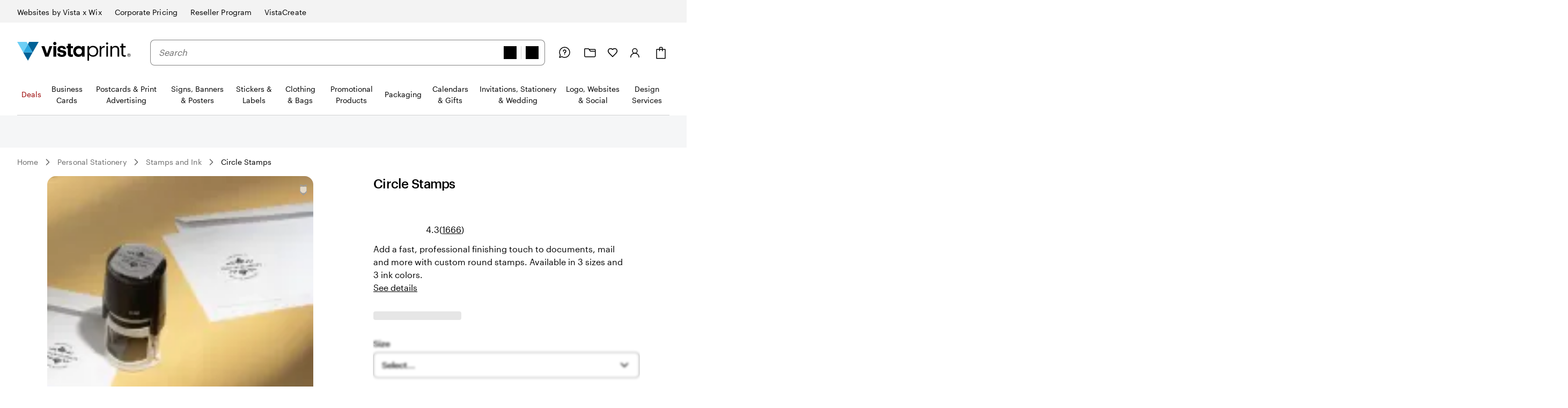

--- FILE ---
content_type: text/html
request_url: https://www.vistaprint.com/stationery/stamps/circle-stamps
body_size: 65946
content:
<!DOCTYPE html><html lang="en-US"><head><meta name="viewport" content="initial-scale=1"/><meta name="format-detection" content="telephone=no"/><meta http-equiv="Content-Type" content="text/html; charset=utf-8"/><meta name="theme-color" content="#006196"/><script type="text/javascript" src="https://pricing-context-module.products.vpsvc.com/static/v3/pricing-context-module.min.js"></script><meta name="generator" content="Gatsby 5.13.7"/><meta data-react-helmet="true" name="bookendSlugs" data-headercomponent="full_header" data-footercomponent="full_footer" data-headerkey="v10_vistaprint_en-us_header_full_hidesearch-false_hidevat-false" data-footerkey="v10_vistaprint_en-us_footer_full" data-inline-critical-css="false" data-react-bookends-major-version="v10" data-bookends-appended="true" /><script> var bundleInterval = setInterval(() => {
    if (window.bookends &&
      window.bookends.React && 
      window.bookends.ReactDOM &&
      window.bookends.AbReader &&
      window.bookends.Auth &&
      window.bookends.Swan &&
      window.bookends.Axios) {
      var bundleScript = document.createElement('script'); 
      bundleScript.src="https://bookends.cdn.vpsvc.com/html/statics/dep-share/v10_bundle-1a9afab1.js";
      document['body'].appendChild(bundleScript); 
      clearInterval(bundleInterval);
    }
  }, 100) 
  </script><style>.sticky-site-header{position:fixed;top:0px;}.sticky-site-header-horizontal-align-left{left:50%;}.sticky-site-header-horizontal-align-transform{transform:translateX(-50%);}.sticky-site-header-transition{transition:transform .3s ease;}.search-bar-input.search-bar-input{min-height:46px;height:46px}.search-bar-input.search-bar-input input{min-height:calc(100% - 2px);height:calc(100% - 2px)}.search-bar-form-field{width:100%}.site-header-search-container.site-header-search-container{align-items:center;flex-grow:3;margin:0 var(--swan-sem-space-2);order:10;background-color:var(--swan-sem-color-bg-standard);z-index:1}@media only screen and (max-width: 767px){.site-header-search-container.site-header-search-container{position:absolute;display:flex;top:0;align-items:flex-start;width:calc(100% + 16px);margin:0 -8px;order:1000;opacity:0;pointer-events:none;transition:opacity .15s ease-in-out;padding:6px 4px 6px 8px;visibility:hidden}.site-header-search-container.site-header-search-container .search-form-and-flyout{position:static}.site-header-search-container.site-header-search-container .search-bar-input{width:44px;box-sizing:border-box;padding-right:var(--swan-sem-space-3);transition:width .15s linear;transition-delay:.15s}.site-header-search-container.site-header-search-container.site-header-search-container-open{opacity:1;pointer-events:all;visibility:visible}.site-header-search-container.site-header-search-container.site-header-search-container-open .search-bar-input{width:100%}.site-header-search-container.site-header-search-container .close-search{flex-grow:0;width:44px;height:44px;text-align:center;padding-top:2px;margin-right:4px;margin-left:-4px}.site-header-search-container.site-header-search-container .search-form{padding-right:12px}.site-header-search-container.site-header-search-container .search-application,.site-header-search-container.site-header-search-container .search-group,.site-header-search-container.site-header-search-container .search-form{width:100%}.site-header-search-container.site-header-search-container .search-context-inner-wrapper{flex-grow:1}}.mobile-search-veil{position:fixed;top:0;left:0;height:100vh;width:100vw;background-color:rgba(0,17,26,.6);opacity:0;pointer-events:none;transition:opacity .15s ease-in-out}.mobile-search-veil.mobile-search-veil-open{opacity:1;pointer-events:all}.search-flyout-drop-down{border:1px solid var(--swan-sem-color-border-standard);border-radius:.4em;width:100%}.search-flyout-drop-down:empty{display:none}@media only screen and (min-width: 1024px)and (max-width: 1439px),only screen and (min-width: 1440px),only screen and (min-width: 768px)and (max-width: 1023px){.search-flyout-wrapper{position:relative;z-index:1000}.search-flyout-wrapper .search-flyout{position:absolute;min-width:100%}.search-flyout-drop-down{margin-top:8px}.search-flyout-drop-down>div{border-radius:.4em}}@media only screen and (max-width: 767px){.search-flyout-wrapper{position:absolute;left:0;width:100%;max-height:80vh;overflow-y:auto}}.search-flyout-veil{transition:opacity .1s;position:absolute;height:100vh;width:100vw;left:0;margin-left:calc(-50vw + 50%)}@media only screen and (max-width: 767px){.search-flyout-veil{z-index:-1}}.query-suggestions-search-input-list .swan-listbox-section-separator{display:none}.query-suggestions-search-input-list .swan-listbox-section-title{font-size:var(--swan-sem-font-size-small);font-weight:var(--swan-base-font-weight-normal);color:var(--swan-sem-color-text-subtle)}.query-suggestions-search-input-list .swan-listbox-list .query-suggestion-item:not([aria-disabled=true]):hover,.query-suggestions-search-input-list .swan-listbox-list .query-suggestion-item:not([aria-disabled=true]):active{background-color:unset}

/*# sourceMappingURL=output.css.map */.site-header-main-container{background-color:var(--swan-base-color-white);width:100%}.site-header-main-container{background-color:var(--swan-base-color-white);width:100%}.cart-item-count-container{text-align:center}@media only screen and (max-width: 767px){.cart-item-count-container{width:var(--swan-sem-space-7);height:var(--swan-sem-space-7)}}.QSIFeedbackButton{z-index:1 !important}.site-header.site-header-full{position:relative;z-index:var(--swan-sem-z-index-overlay);background-color:var(--swan-base-color-white)}.site-header.site-header-full .site-header-brand-banner-container{background-color:var(--swan-base-color-grey-100);color:#000}@media only screen and (min-width: 768px)and (max-width: 1023px),only screen and (max-width: 767px){.site-header.site-header-full .site-header-brand-banner-container{background-color:var(--swan-base-color-white);color:var(--swan-base-color-grey-800)}}@media only screen and (min-width: 1024px){.site-header.site-header-full .site-header-brand-banner-container .site-header-brand-banner-bounded-content{padding-top:var(--swan-sem-space-4)}}.site-header.site-header-full .navburger{display:inline-block;height:var(--swan-sem-space-7);pointer-events:none;width:var(--swan-sem-space-7)}@media only screen and (max-width: 767px){.site-header.site-header-full .navburger{height:22px;width:22px;vertical-align:bottom}}.site-header.site-header-full .icon-alignment{align-self:center;display:inline-flex}@media only screen and (max-width: 767px){.site-header.site-header-full .icon-alignment:has(>.swan-hidden-xs){display:none}}.site-header.site-header-full .site-header-brand-banner{align-items:baseline;display:flex;justify-content:space-between}@media only screen and (min-width: 768px)and (max-width: 1023px),only screen and (max-width: 767px){.site-header.site-header-full .site-header-brand-banner{justify-content:center}}.site-header.site-header-full .site-header-brand-banner .flipswitch-off-label{background-color:var(--swan-base-color-grey-900);color:var(--swan-base-color-white);white-space:nowrap}.site-header.site-header-full .site-header-brands{align-items:center;align-self:stretch;display:inline-flex;align-self:stretch}.site-header.site-header-full .nav-brand-image{max-height:18px}.site-header.site-header-full .site-header-brand-banner-vat-container{justify-content:flex-end;align-items:center;display:inline-flex}.site-header.site-header-full .site-header-brands-list{align-self:stretch;display:inline-flex;list-style:none;margin:0;padding:0;white-space:nowrap}.site-header.site-header-full .site-header-brands-list .site-header-brands-list-item{align-items:stretch;border-color:rgba(0,0,0,0);border-style:solid;border-width:0 0 1px 0;display:inline-flex;margin-right:var(--swan-sem-space-6);padding-bottom:var(--swan-sem-space-3)}.site-header.site-header-full .site-header-brands-list .site-header-brands-list-item.site-header-current-brand{border-color:#000}.site-header.site-header-full .site-header-brands-list .site-header-brands-list-item a{align-self:center;color:#000;text-decoration:none}.site-header.site-header-full .site-header-brands-list .site-header-brands-list-item-with-image a{align-self:flex-end}.site-header.site-header-full .site-header-logo-and-tagline{align-items:center;display:flex;margin-right:0;order:0}.site-header.site-header-full .site-header-logo-and-tagline button{width:var(--swan-sem-space-7);height:var(--swan-sem-space-7)}@media only screen and (max-width: 767px){.site-header.site-header-full .site-header-logo-and-tagline{height:var(--swan-sem-space-7)}.site-header.site-header-full .site-header-logo-and-tagline .site-header-logo{position:absolute;left:50%;transform:translateX(-50%);text-align:center}}@media only screen and (min-width: 768px){.site-header.site-header-full .site-header-logo-and-tagline{margin-right:var(--swan-sem-space-7)}}@media only screen and (min-width: 768px)and (max-width: 1023px){.ie11 .site-header.site-header-full .site-header-logo-and-tagline{min-width:186px}}.site-header.site-header-full .site-header-logo-and-tagline .site-header-navburger{background:none;border:0;text-align:center}.site-header.site-header-full .site-header-logo-and-tagline .mobile-search-toggle{text-align:center;border:none}.site-header.site-header-full .site-header-logo a{display:table}.site-header.site-header-full .site-header-logo .logo-fullsize,.site-header.site-header-full .site-header-logo .logo-narrow{display:none;width:212px}@media only screen and (min-width: 768px)and (max-width: 1023px){.site-header.site-header-full .site-header-logo .logo-fullsize,.site-header.site-header-full .site-header-logo .logo-narrow{height:var(--swan-sem-space-7)}}@media only screen and (max-width: 767px){.site-header.site-header-full .site-header-logo .logo-fullsize,.site-header.site-header-full .site-header-logo .logo-narrow{height:var(--swan-sem-space-7)}}@media only screen and (max-width: 767px){.site-header.site-header-full .site-header-logo .logo-fullsize,.site-header.site-header-full .site-header-logo .logo-narrow{width:125px}}@media only screen and (max-width: 280px){.site-header.site-header-full .site-header-logo .logo-fullsize,.site-header.site-header-full .site-header-logo .logo-narrow{width:fit-content}}@media only screen and (min-width: 768px){.site-header.site-header-full .site-header-logo .logo-fullsize.logo-fullsize,.site-header.site-header-full .site-header-logo .logo-narrow.logo-fullsize{display:block}}@media only screen and (max-width: 767px){.site-header.site-header-full .site-header-logo .logo-fullsize.logo-narrow,.site-header.site-header-full .site-header-logo .logo-narrow.logo-narrow{display:block}}.site-header.site-header-full .site-header-main{display:flex;flex-wrap:nowrap;justify-content:space-between;position:relative;max-width:none}@media only screen and (min-width: 1024px)and (max-width: 1439px),only screen and (min-width: 1440px){.site-header.site-header-full .site-header-main{margin-bottom:0;padding:var(--swan-sem-space-7) 0 0}}@media only screen and (min-width: 768px)and (max-width: 1023px){.site-header.site-header-full .site-header-main{padding:var(--swan-sem-space-5) var(--swan-sem-space-4)}}@media only screen and (max-width: 767px){.site-header.site-header-full .site-header-main{flex-wrap:wrap;padding:var(--swan-sem-space-3) 0}.site-header.site-header-full .site-header-main .site-header-search-container-expanded.site-header-search-container{visibility:visible;position:unset;opacity:1;margin-top:var(--swan-sem-space-3);padding:var(--swan-sem-space-3) var(--swan-sem-space-4) 0 var(--swan-sem-space-4);pointer-events:all}.site-header.site-header-full .site-header-main .site-header-search-container-expanded.site-header-search-container .mobile-search-close-button{display:none}.site-header.site-header-full .site-header-main .site-header-search-container-expanded.site-header-search-container.site-header-search-container-open{position:absolute;margin-top:0;padding:var(--swan-sem-space-3) var(--swan-sem-space-4)}.site-header.site-header-full .site-header-main .site-header-search-container-expanded.site-header-search-container.site-header-search-container-open .mobile-search-close-button{display:unset}}.site-header.site-header-full .site-header-vat-toggle{align-items:center;display:flex}.site-header.site-header-full .site-header-vat-toggle-label{display:block;padding-right:var(--swan-sem-space-2)}.site-header.site-header-full .site-header-user-menu{display:none}.site-header.site-header-full .mini-cart-sign-in{display:none}.site-header.site-header-full .site-header-links{align-items:center;display:flex;order:100}.site-header.site-header-full .site-header-link{position:relative;background:none;border:0;align-items:center;display:flex}.site-header.site-header-full .site-header-link:hover{text-decoration:underline}@media only screen and (min-width: 768px){.site-header.site-header-full .site-header-link{margin-left:var(--swan-sem-space-5)}}@media only screen and (min-width: 1440px){.site-header.site-header-full .site-header-link{margin-left:var(--swan-sem-space-6)}}.site-header.site-header-full .site-header-link .site-header-link-icon{width:var(--swan-sem-space-7);text-align:center;display:flex;justify-content:center}.site-header.site-header-full .site-header-link .site-header-link-account a{cursor:pointer}.site-header.site-header-full .site-header-link .site-header-link-content{color:var(--swan-base-color-grey-900);display:flex;align-items:center}.site-header.site-header-full .site-header-link .site-header-link-text{display:block;margin-left:var(--swan-sem-space-2);text-align:left}.site-header.site-header-full .site-header-link .small{font-size:.778rem}.site-header.site-header-full .site-header-link .site-header-link-subtext{display:block;font-size:var(--swan-sem-font-size-xsmall);white-space:nowrap}.site-header.site-header-full .site-header-link .site-header-link-primary{font-size:var(--swan-sem-font-size-small);width:100%}.site-header.site-header-full .site-header-link .site-header-link-cart-inner{align-items:center;display:flex}.site-header.site-header-full .site-header-link .text-large{color:var(--swan-base-color-grey-900);font-size:12px;position:relative;top:-var(--swan-sem-space-3)}.masks.masks{box-shadow:none}.masks.masks .site-header-logo-and-tagline{margin-left:auto;margin-right:auto}.masks.masks .site-header-logo .logo-fullsize{height:var(--swan-sem-space-7)}.masks.masks.fastfashion-slim button.site-header-link{margin-left:0}@media only screen and (min-width: 1024px)and (max-width: 1439px),only screen and (min-width: 1440px){.masks.masks .site-header-main{padding-bottom:var(--swan-sem-space-7)}}.swan-icon.swan-icon.swan-icon{object-fit:contain}#bookendsHeader{--swan-comp-toggle-switch-handle-color-bg: var(--swan-base-color-black);--swan-comp-toggle-switch-size-standard-height: var(--swan-sem-space-5)}#bookendsHeader .swan-toggle-switch{--swan-internal-toggle-switch-height: calc( var(--swan-comp-toggle-switch-size-standard-height) + 2 * var(--swan-sem-space-2) ) !important;--swan-internal-toggle-switch-width: calc( var(--swan-comp-toggle-switch-size-standard-height) * 2 + var(--swan-sem-space-2) * 3 ) !important;min-height:var(--swan-internal-toggle-switch-height) !important}#bookendsHeader .swan-toggle-switch::before{width:var(--swan-internal-toggle-switch-handle-size) !important;height:var(--swan-internal-toggle-switch-handle-size) !important;bottom:calc(50% - var(--swan-internal-toggle-switch-handle-size)/2) !important;right:calc(var(--swan-internal-toggle-switch-width) - var(--swan-internal-toggle-switch-handle-size) - var(--swan-sem-space-2)) !important}#bookendsHeader .swan-toggle-switch[aria-checked=true]::before{right:var(--swan-sem-space-2) !important}#bookendsHeader .swan-toggle-switch::after{background-image:url('data:image/svg+xml;utf8,<svg width="16" height="16" viewBox="0 0 16 16" fill="none" xmlns="http://www.w3.org/2000/svg"><path d="M12 4L4 12M4 4L12 12" stroke="black" stroke-width="2" stroke-linecap="round" stroke-linejoin="round"/></svg>') !important;background-color:var(--swan-sem-color-bg-control) !important;background-position:calc(var(--swan-internal-toggle-switch-handle-size) + 2*var(--swan-sem-space-2) - var(--swan-sem-border-width-input)) center !important;opacity:1 !important}#bookendsHeader .swan-toggle-switch:hover::after{background-color:var(--swan-sem-color-bg-control-hover) !important}#bookendsHeader .swan-toggle-switch[aria-checked=true]::after{background-image:url('data:image/svg+xml;utf8,<svg width="16" height="16" viewBox="0 0 16 16" fill="none" xmlns="http://www.w3.org/2000/svg"><path d="M13.3334 4L6.00002 11.3333L2.66669 8" stroke="black" stroke-width="2" stroke-linecap="round" stroke-linejoin="round"/></svg>') !important;background-color:#6fd0f5 !important;background-position:calc(var(--swan-sem-space-2) - var(--swan-sem-border-width-input)) center !important;border-color:rgba(0,0,0,0) !important}#bookendsHeader .swan-toggle-switch:hover[aria-checked=true]::after{background-color:#2ba8e0 !important}.site-header-link-menu a[data-testid=favorites-header-link]{align-items:center;display:flex;color:var(--swan-base-color-grey-900)}.site-header-link-menu a[data-testid=favorites-header-link]:hover{text-decoration:underline}.site-header-link-menu a[data-testid=favorites-header-link]{padding:0;margin:0}.site-header-link-menu a[data-testid=favorites-header-link]>svg{width:20px;height:20px;display:block}.site-header-link-menu a[data-testid=favorites-header-link] .site-header-link-text,.site-header-link-menu a[data-testid=favorites-header-link]>span:last-child{display:block;margin-left:var(--swan-sem-space-2);text-align:left}@media only screen and (max-width: 1439px){.site-header-link-cart .cart-label{margin-left:0 !important}}.site-header-link-cart>a,.site-header-link-cart>div>a{align-items:center !important;display:flex !important}.site-header-link-cart .site-header-link-cart-inner{align-items:center !important;display:flex !important}.site-header-link-cart .site-header-link-icon{align-items:center !important;display:flex !important}.swan-button-skin-unstyled.site-header-link{display:flex}.swan-button-skin-unstyled.site-header-link:hover{text-decoration:var(--swan-elements-link-text-decoration-hover);color:var(--swan-elements-link-font-color-hover)}@keyframes flyout-slide-bottom{0%{opacity:0;transform:translateY(-24px)}100%{opacity:1;transform:translateY(0)}}@keyframes flyout-slide-sign-in-small{0%{opacity:0;transform:translateY(-24px) translateX(-35%)}100%{opacity:1;transform:translateY(0) translateX(-35%)}}@keyframes flyout-slide-account-small{0%{opacity:0;transform:translateY(-24px) translateX(-28%)}100%{opacity:1;transform:translateY(0) translateX(-28%)}}.site-header-link-account{justify-content:center;display:flex}.accounts-dropdown{position:relative;margin-top:var(--swan-sem-space-6);right:var(--swan-sem-space-12)}@media only screen and (min-width: 1440px)and (max-width: 1919px),only screen and (min-width: 1920px){.accounts-dropdown{right:240px}}@media only screen and (min-width: 1024px)and (max-width: 1439px),only screen and (min-width: 768px)and (max-width: 1023px){.accounts-dropdown{margin-top:var(--swan-sem-space-7)}}.accounts-dropdown-with-items{right:515px}@media only screen and (min-width: 1440px)and (max-width: 1919px),only screen and (min-width: 1920px){.accounts-dropdown-with-items{right:795px}}.my-account-flyout{will-change:border,-webkit-filter,filter;position:absolute;top:100%;background:#f8f8f8;border:1px solid var(--swan-sem-color-border-standard);border-radius:var(--swan-sem-border-radius-container);min-width:210px;padding:var(--swan-sem-space-5) var(--swan-sem-space-7);padding-bottom:var(--swan-sem-space-2);filter:drop-shadow(var(--swan-sem-elevation-standard));-webkit-filter:drop-shadow(var(--swan-sem-elevation-standard))}@media only screen and (min-width: 1440px)and (max-width: 1919px),only screen and (min-width: 1920px){.my-account-flyout{width:340px}}.my-account-flyout::before,.my-account-flyout::after{border:var(--swan-sem-space-4) solid rgba(0,0,0,0);content:"";position:absolute}.my-account-flyout-position-bottom{margin-top:var(--swan-sem-space-4)}@media only screen and (min-width: 768px)and (max-width: 1023px){.my-account-flyout-position-bottom{margin-top:-var(--swan-sem-space-2)}}.my-account-flyout-position-bottom::before,.my-account-flyout-position-bottom::after{border-bottom-color:#fff;bottom:100%;left:50%;margin-left:-var(--swan-sem-space-4)}.my-account-flyout-position-bottom::before{border-bottom-color:#dfdfdf;margin-bottom:1px}.my-account-flyout-sign-in-container{animation:.4s flyout-slide-bottom;background-color:#fff;padding:var(--swan-sem-space-5) var(--swan-sem-space-3) var(--swan-sem-space-3) var(--swan-sem-space-3)}@media only screen and (min-width: 1024px)and (max-width: 1439px),only screen and (min-width: 768px)and (max-width: 1023px){.my-account-flyout-sign-in-container{animation:.4s flyout-slide-sign-in-small;transform:translateX(-35%)}}@media only screen and (min-width: 1024px)and (max-width: 1439px),only screen and (min-width: 768px)and (max-width: 1023px){.my-account-flyout-sign-in-container::before,.my-account-flyout-sign-in-container::after{left:83%}}.my-account-flyout-account-container{animation:.4s flyout-slide-bottom}@media only screen and (min-width: 1024px)and (max-width: 1439px),only screen and (min-width: 768px)and (max-width: 1023px){.my-account-flyout-account-container{animation:.4s flyout-slide-account-small;transform:translateX(-28%)}}@media only screen and (min-width: 1024px)and (max-width: 1439px),only screen and (min-width: 768px)and (max-width: 1023px){.my-account-flyout-account-container::before,.my-account-flyout-account-container::after{left:68%}}.my-account-flyout-width-small{width:250px;background-color:#fff;padding:var(--swan-sem-space-5);padding-bottom:0px}@media only screen and (min-width: 1440px)and (max-width: 1919px),only screen and (min-width: 1920px){.my-account-flyout-width-small{width:340px}}.my-account-flyout-width-large{width:680px;background:#f8f8f8}.my-account-flyout-width-large::before,.my-account-flyout-width-large::after{margin-left:6rem;border-bottom-color:var(--swan-base-color-grey-100)}.my-account-flyout-width-large::before{border-bottom-color:var(--swan-base-color-grey-300)}@media only screen and (min-width: 1440px)and (max-width: 1919px),only screen and (min-width: 1920px){.my-account-flyout-width-large{width:880px}.my-account-flyout-width-large::before,.my-account-flyout-width-large::after{margin-left:240px}}.my-account-flyout-section{padding:var(--swan-sem-space-3) var(--swan-sem-space-none)}.my-account-flyout-section-prev{border-bottom:1px solid var(--swan-base-color-grey-300)}.my-account-flyout-footer{border-top:1px solid #e6e6e6}.my-account-flyout-intro{font-weight:bold}.my-account-flyout-black-link{text-decoration:none}.site-header-nav{display:flex;flex-direction:column;justify-content:center;margin-top:var(--swan-sem-space-5);z-index:1}@media only screen and (max-width: 1023px){.site-header-nav{display:none}}.site-header-nav .swan-callout{line-height:inherit;margin-left:8px}.site-header-nav .site-header-nav-list{border-bottom:1px solid var(--swan-sem-color-border-standard)}.site-header-nav .site-header-nav-list button{color:var(--swan-sem-color-text-standard)}.site-header-nav .site-header-nav-list .site-header-nav-category-name{color:var(--swan-base-color-grey-900)}.site-header-nav .site-header-nav-list .site-header-nav-skin-special{color:#000;font-weight:bold}.site-header-nav .site-header-nav-list .site-header-nav-skin-special span.text-color-standard,.site-header-nav .site-header-nav-list .site-header-nav-skin-special div.text-color-standard{color:var(--swan-base-color-black)}.site-header-nav .site-header-nav-list .site-header-nav-skin-special span.text-color-standard.site-header-nav-skin-special,.site-header-nav .site-header-nav-list .site-header-nav-skin-special div.text-color-standard.site-header-nav-skin-special{color:#000;font-weight:bold}.site-header-nav .site-header-nav-list .site-header-nav-skin-special span.text-color-standard.site-header-nav-skin-holiday,.site-header-nav .site-header-nav-list .site-header-nav-skin-special div.text-color-standard.site-header-nav-skin-holiday{color:var(--swan-sem-color-text-promo)}.site-header-nav .site-header-nav-list .site-header-nav-skin-special span.text-color-standard.site-header-nav-skin-discount,.site-header-nav .site-header-nav-list .site-header-nav-skin-special div.text-color-standard.site-header-nav-skin-discount{color:var(--swan-sem-color-text-promo)}.site-header-nav .site-header-nav-list .site-header-nav-skin-discount{color:var(--swan-sem-color-text-promo)}.site-header-nav .site-header-nav-list .site-header-nav-skin-discount span.text-color-standard,.site-header-nav .site-header-nav-list .site-header-nav-skin-discount div.text-color-standard{color:var(--swan-base-color-black)}.site-header-nav .site-header-nav-list .site-header-nav-skin-discount span.text-color-standard.site-header-nav-skin-special,.site-header-nav .site-header-nav-list .site-header-nav-skin-discount div.text-color-standard.site-header-nav-skin-special{color:#000;font-weight:bold}.site-header-nav .site-header-nav-list .site-header-nav-skin-discount span.text-color-standard.site-header-nav-skin-holiday,.site-header-nav .site-header-nav-list .site-header-nav-skin-discount div.text-color-standard.site-header-nav-skin-holiday{color:var(--swan-sem-color-text-promo)}.site-header-nav .site-header-nav-list .site-header-nav-skin-discount span.text-color-standard.site-header-nav-skin-discount,.site-header-nav .site-header-nav-list .site-header-nav-skin-discount div.text-color-standard.site-header-nav-skin-discount{color:var(--swan-sem-color-text-promo)}.site-header-nav .site-header-nav-list .site-header-nav-skin-holiday{color:var(--swan-sem-color-text-promo)}.site-header-nav .site-header-nav-list .site-header-nav-skin-holiday span.text-color-standard,.site-header-nav .site-header-nav-list .site-header-nav-skin-holiday div.text-color-standard{color:var(--swan-base-color-black)}.site-header-nav .site-header-nav-list .site-header-nav-skin-holiday span.text-color-standard.site-header-nav-skin-special,.site-header-nav .site-header-nav-list .site-header-nav-skin-holiday div.text-color-standard.site-header-nav-skin-special{color:#000;font-weight:bold}.site-header-nav .site-header-nav-list .site-header-nav-skin-holiday span.text-color-standard.site-header-nav-skin-holiday,.site-header-nav .site-header-nav-list .site-header-nav-skin-holiday div.text-color-standard.site-header-nav-skin-holiday{color:var(--swan-sem-color-text-promo)}.site-header-nav .site-header-nav-list .site-header-nav-skin-holiday span.text-color-standard.site-header-nav-skin-discount,.site-header-nav .site-header-nav-list .site-header-nav-skin-holiday div.text-color-standard.site-header-nav-skin-discount{color:var(--swan-sem-color-text-promo)}.site-header-nav-veil{opacity:0;transition:opacity 0s}.site-header-nav-veil.site-header-nav-veil-visible{position:fixed;height:100vh;bottom:0;width:100%;left:0;background-color:rgba(71,73,76,.5);transition:opacity .1s .05s;opacity:1;z-index:calc(var(--swan-sem-z-index-overlay) - 1)}.site-header-link-menu-top-item{text-decoration:none}button.site-header-link-menu-top-item{font-weight:normal}.site-header-nav-menu-items{list-style-type:none;margin:0;padding-left:0}.site-header-nav-menu-items.site-header-nav-menu-items-top-level{display:flex;margin-bottom:0;padding:0}.site-header-nav .site-header-nav-menu-items.site-header-nav-menu-items-top-level{align-items:stretch;justify-content:space-between}.site-header-nav-menu-items.site-header-nav-menu-items-second-level{visibility:hidden;opacity:0;display:inline-flex;flex-direction:column;min-height:25vh;padding-left:0;width:100%}.site-header-nav .site-header-nav-menu-items.site-header-nav-menu-items-second-level{position:relative}.site-header-nav-menu-items.site-header-nav-menu-items-third-level{visibility:hidden;opacity:0;align-content:flex-start;bottom:0;flex-direction:column;flex-wrap:wrap;left:25%;padding-top:var(--swan-sem-space-4);position:absolute;right:0;top:0}.site-header-nav .site-header-nav-menu-items.site-header-nav-menu-items-third-level{border-left:1px solid var(--swan-base-color-grey-200);padding-left:var(--swan-sem-space-5)}aside.my-account-flyout{z-index:2}.site-header-nav-flyout{background-color:var(--swan-base-color-white);border-bottom:1px solid var(--swan-base-color-grey-200);border-top:1px solid var(--swan-base-color-grey-200);margin-top:1px;position:absolute;text-align:left;width:100%;z-index:1}.site-header-nav-toplevel{display:inline-block;flex-grow:1;list-style-type:none;text-align:center;margin-bottom:1px}.site-header-nav-toplevel>.site-header-nav-link{align-items:center;display:flex;justify-content:center;padding:var(--swan-sem-space-5) var(--swan-sem-space-3) var(--swan-sem-space-5);height:100%;background-color:rgba(0,0,0,0);border:none;font-size:14px}.site-header-nav-toplevel>.site-header-nav-link.site-header-nav-link{font-size:14px}.site-header-nav-toplevel::after{border-bottom:1px solid var(--swan-base-color-grey-900);content:"";display:block;transform:scaleX(0);transition:transform 200ms ease-in-out}.site-header-nav-toplevel.site-header-nav-flyout-focused::after{transform:scaleX(1)}.site-header-nav-toplevel.site-header-nav-flyout-focused .site-header-nav-menu-items.site-header-nav-menu-items-second-level{opacity:1;transition:opacity 750ms;visibility:visible}.site-header-nav-toplevel>.site-header-nav-flyout{display:flex;left:0;opacity:0;visibility:hidden}.site-header-nav .site-header-nav-secondlevel>.site-header-nav-category-name{font-size:14px;min-height:58px;padding:20px 0;padding-left:0;align-items:center;display:flex;justify-content:space-between;text-decoration:none;width:25%}.site-header-nav .site-header-nav-secondlevel>.site-header-nav-category-name:hover{color:var(--swan-base-color-grey-900)}.site-header-nav .site-header-nav-secondlevel>.site-header-nav-category-name .site-header-nav-category-heading{font-size:14px}.site-header-nav .site-header-nav-secondlevel>.site-header-nav-category-name .graphic-button{margin-left:auto;margin-right:0}.site-header-nav .site-header-nav-secondlevel>.site-header-nav-link{font-size:14px;min-height:58px;padding:20px 0;width:25%}.site-header-nav .site-header-nav-secondlevel.site-header-nav-flyout-focused>.site-header-nav-category-name{position:relative;background-color:var(--swan-base-color-grey-100);cursor:pointer}.site-header-nav .site-header-nav-secondlevel.site-header-nav-flyout-focused>.site-header-nav-category-name:before{content:"";position:absolute;right:0;top:0;height:100%;width:100vw;background-color:var(--swan-base-color-grey-100);z-index:-1}.site-header-nav .site-header-nav-secondlevel.site-header-nav-flyout-focused>.site-header-nav-link{position:relative;background-color:var(--swan-base-color-grey-100);cursor:pointer}.site-header-nav .site-header-nav-secondlevel.site-header-nav-flyout-focused>.site-header-nav-link:before{content:"";position:absolute;right:0;top:0;height:100%;width:100vw;background-color:var(--swan-base-color-grey-100);z-index:-1}.site-header-nav .site-header-nav-secondlevel.site-header-nav-flyout-focused .site-header-nav-menu-items.site-header-nav-menu-items-third-level{opacity:1;transition:opacity 750ms;visibility:visible}.site-header-nav-thirdlevel>.site-header-nav-link{padding:var(--swan-sem-space-4);font-size:14px}.site-header-nav-thirdlevel>.site-header-nav-link:hover{color:var(--swan-base-color-grey-900);text-decoration:underline}.site-header-nav .site-header-nav-thirdlevel>.site-header-nav-link{font-weight:normal}.site-header-nav-flyout-focused>[class^=site-header-nav-flyout]{display:flex;opacity:1;visibility:visible;z-index:1}.site-header-nav-flyout-focused .site-header-nav-flyout-content{width:100%;position:relative}.site-header-nav-link{display:block;text-decoration:none}.site-header-nav-link:hover{text-decoration:none}.site-header-nav-link.site-header-nav-skin-holiday{color:var(--swan-sem-color-text-promo)}.swan-modal-dialog.swan-modal-dialog-panel .stylized-dialog-buttons.site-header-nav-vat-area{justify-content:center}.firefox .stylized-dialog-buttons-margin-correction:last-child{margin-bottom:var(--swan-sem-space-10)}.site-header-nav-flyout.site-header-nav-flyout-tile-menu .site-header-nav-tile-menu-menu-items,.site-header-nav-flyout.site-header-nav-flyout-text .site-header-nav-flyout-categories,.site-header-nav-flyout.site-header-nav-flyout-tile-list .site-header-nav-menu-items{transition-property:opacity,transform;transition-duration:.3s;transition-timing-function:ease-out;transform:translateY(-12px);opacity:0}.site-header-nav-flyout-tile-menu.site-header-nav-flyout-focused .site-header-nav-tile-menu-menu-items{transform:translateY(0px);opacity:1}.site-header-nav-flyout-text.site-header-nav-flyout-focused .site-header-nav-flyout-categories{transform:translateY(0px);opacity:1}.site-header-nav-flyout-text[data-first-render=true] .site-header-nav-flyout-categories{transform:translateY(-12px);opacity:0 !important;transition:none !important}.site-header-nav-flyout-tile-menu[data-first-render=true] .site-header-nav-tile-menu-menu-items{transform:translateY(-12px);opacity:0 !important;transition:none !important}.site-header-nav-flyout-tile-list[data-first-render=true] .site-header-nav-menu-items{transform:translateY(-12px);opacity:0 !important;transition:none !important}.site-header-nav-flyout-tile-list.site-header-nav-flyout-focused .site-header-nav-menu-items{transform:translateY(0px);opacity:1}.site-header-nav-flyout-text.site-header-nav-flyout-text{height:auto;overflow-x:hidden}.site-header-nav-flyout-text.site-header-nav-flyout-text .site-header-nav-flyout-categories{position:relative;display:block;display:flex;min-height:225px;justify-content:space-between}.site-header-nav-flyout-text.site-header-nav-flyout-text .nav-flyout-text-column{max-width:15.5%;margin-right:4%}.site-header-nav-flyout-text.site-header-nav-flyout-text .nav-flyout-text-column:last-of-type{margin-right:0}.site-header-nav-flyout-text.site-header-nav-flyout-text ul{padding-left:0}.site-header-nav-flyout-text.site-header-nav-flyout-text li{list-style-type:none}.site-header-nav-flyout-text.site-header-nav-flyout-text .nav-flyout-text-category-item{margin-top:var(--swan-sem-space-3)}.site-header-nav-flyout-text.site-header-nav-flyout-text a,.site-header-nav-flyout-text.site-header-nav-flyout-text .link{text-decoration:none !important;max-width:100%}.site-header-nav-flyout-text.site-header-nav-flyout-text .swan-standard-tile{margin:0}.site-header-nav-flyout-text.site-header-nav-flyout-text .swan-standard-tile .swan-standard-tile-name,.site-header-nav-flyout-text.site-header-nav-flyout-text .swan-standard-tile .swan-standard-tile-description{font-size:14px}.site-header-nav-flyout-text.site-header-nav-flyout-text .swan-standard-tile img{max-width:100%}.site-header-nav-flyout-tile-menu{overflow:hidden}.site-header-nav-flyout-tile-menu .site-header-nav-flyout-tile-menu-tile{width:calc(20% - 24px)}.site-header-nav-flyout-tile-menu .site-header-nav-flyout-tile-menu-tile .swan-standard-tile{position:relative;margin:0}.site-header-nav-flyout-tile-menu .site-header-nav-flyout-tile-menu-tile .swan-standard-tile .swan-standard-tile-name,.site-header-nav-flyout-tile-menu .site-header-nav-flyout-tile-menu-tile .swan-standard-tile .swan-standard-tile-description{font-size:14px}.site-header-nav-flyout-tile-menu .site-header-nav-flyout-tile-menu-tile .swan-standard-tile img{max-width:100%}.site-header-nav-flyout-tile-menu .site-header-nav-flyout-tile-menu-tile a{text-decoration:none !important}.site-header-nav-flyout-tile-menu .site-header-nav-flyout-tile-menu-content-wrapper{display:flex;align-items:flex-start;flex-wrap:wrap}.site-header-nav-flyout-tile-menu .site-header-tile-menu-nav-tile-display{position:relative;width:83%;display:inline-block}.site-header-nav-flyout-tile-menu .site-header-nav-tile-menu-menu-items-third-level-list{position:relative;display:flex;align-items:flex-start;background-color:#fff}.site-header-nav-tile-menu-menu-items{list-style-type:none;margin:0;padding-left:0}.site-header-nav-tile-menu-menu-items.site-header-nav-tile-menu-menu-items-second-level{width:17%;padding-right:2%;display:inline-flex;flex-direction:column;justify-content:flex-start;padding-left:0;margin-bottom:var(--swan-sem-space-7)}.site-header-nav .site-header-nav-tile-menu-menu-items.site-header-nav-tile-menu-menu-items-second-level{position:relative}.site-header-nav-tile-menu-menu-items.site-header-nav-tile-menu-menu-items-third-level,.site-header-nav-flyout-focused .site-header-nav-tile-menu-menu-items.site-header-nav-tile-menu-menu-items-third-level{visibility:hidden;opacity:0;bottom:0;position:absolute;left:0;top:0}.site-header-nav-tile-menu-second-level-element>.site-header-nav-tile-menu-category-name{font-size:14px;padding:var(--swan-sem-space-4) 0 4px;margin-bottom:12px;text-decoration:none;width:100%;border-bottom:1px solid var(--swan-base-color-white);color:var(--swan-base-color-grey-700)}.site-header-nav-tile-menu-second-level-element>.site-header-nav-tile-menu-category-name:hover{color:var(--swan-base-color-black)}.site-header-nav-tile-menu-second-level-element>.site-header-nav-tile-menu-category-name .site-header-nav-tile-menu-category-heading{font-size:14px}.site-header-nav-tile-menu-second-level-element.site-header-nav-flyout-focused .site-header-nav-tile-menu-category-name{position:relative;border-bottom:1px solid #4d4d4d;color:var(--swan-base-color-black);cursor:pointer}.site-header-nav-flyout-tile-list{overflow:hidden}.site-header-nav-flyout-tile-list .site-header-nav-menu-items{display:flex;align-items:flex-start}.site-header-nav-flyout-tile-list .site-header-nav-flyout-tile-menu-tile{width:16.6666666667%}.site-header-nav-flyout-tile-list .site-header-nav-flyout-tile-menu-tile .swan-standard-tile{position:relative;margin:0}.site-header-nav-flyout-tile-list .site-header-nav-flyout-tile-menu-tile .swan-standard-tile .swan-standard-tile-name,.site-header-nav-flyout-tile-list .site-header-nav-flyout-tile-menu-tile .swan-standard-tile .swan-standard-tile-description{font-size:14px}.site-header-nav-flyout-tile-list .site-header-nav-flyout-tile-menu-tile .swan-standard-tile img{max-width:100%}.site-header-nav-flyout-tile-list .site-header-nav-flyout-tile-menu-tile a{text-decoration:none !important;max-width:100%}.site-header-visual-nav-flyout-bottom-link-lowercase-text{text-transform:lowercase}.site-header-visual-nav-flyout-bottom-link{position:relative;width:100%;background-color:#f7f7f7;opacity:1 !important}.site-header-visual-nav-flyout-bottom-link a::first-letter{text-transform:uppercase}.site-header-visual-nav-flyout-bottom-link a{padding:var(--swan-sem-space-6) 0}.site-header-visual-nav-flyout-bottom-link:before{content:"";position:absolute;height:100%;width:100vw;top:0;left:calc(50% - 50vw);z-index:-1;background-color:#f7f7f7}nav.site-header-nav .swan-callout{min-height:0;text-decoration:none}nav.site-header-nav .swan-standard-tile-overlay .swan-callout{position:absolute;top:var(--swan-sem-space-3);left:var(--swan-sem-space-3)}.stylized-dialog-buttons.site-header-nav-vat-area.stylized-dialog-buttons.site-header-nav-vat-area{padding:0}.site-header-full .site-header-nav-reduced-container{z-index:10000}.site-header-full .site-header-nav-reduced-container .site-header-brands-section{background-color:#f8f8f8;width:80vw;left:calc(var(--swan-sem-space-6)*-1);position:relative;padding:7px 0}.site-header-full .site-header-nav-reduced-container .site-header-brands-section .site-header-brands-heading{display:block;font-size:12px;font-weight:bold;color:#666;padding:13px var(--swan-sem-space-6)}.site-header-full .site-header-nav-reduced-container .site-header-brands-section .site-header-brands{align-items:center;align-self:stretch;display:inline-flex;padding:0 var(--swan-sem-space-6)}.site-header-full .site-header-nav-reduced-container .site-header-brands-section .site-header-brands-list{display:inline-flex;flex-direction:column;list-style:none;margin:0;padding:0}.site-header-full .site-header-nav-reduced-container .site-header-brands-section .site-header-brands-list .site-header-brands-list-item{border:none;padding-bottom:0}.site-header-full .site-header-nav-reduced-container .site-header-brands-section .site-header-brands-list .site-header-brands-list-item.site-header-current-brand{border-color:#000}.site-header-full .site-header-nav-reduced-container .site-header-brands-section .site-header-brands-list .site-header-brands-list-item a,.site-header-full .site-header-nav-reduced-container .site-header-brands-section .site-header-brands-list .site-header-brands-list-item button{color:unset;font-weight:normal;text-decoration:none;padding:10px 0}.site-header-full .site-header-nav-reduced-container .swan-modal-dialog{width:80%}.site-header-full .site-header-nav-reduced-container .swan-modal-dialog.mx-nav-menu{width:50%;padding:var(--swan-sem-space-3) var(--swan-sem-space-none) var(--swan-sem-space-4)}.site-header-full .site-header-nav-reduced-container .swan-modal-dialog.mx-nav-menu.mx-nav-full-width{max-width:100%;width:100%}.site-header-full .site-header-nav-reduced-container .swan-modal-dialog.mx-nav-menu .swan-modal-dialog-close-button{position:absolute !important;top:var(--swan-sem-space-5);height:calc(5*var(--swan-sem-space-3));width:calc(5*var(--swan-sem-space-3))}.site-header-full .site-header-nav-reduced-container .swan-modal-dialog.mx-nav-menu .swan-modal-dialog-close-button::before{height:var(--swan-sem-space-7);width:var(--swan-sem-space-7)}.site-header-full .site-header-nav-reduced-container .swan-modal-dialog.mx-nav-menu .mobile-nav-header{margin:0;width:100%;padding:var(--swan-sem-space-none) var(--swan-sem-space-5)}.site-header-full .site-header-nav-reduced-container .swan-modal-dialog.mx-nav-menu .mobile-nav-header .site-header-user-functions-section{margin-top:calc(var(--swan-sem-space-7)*2)}.site-header-full .site-header-nav-reduced-container .swan-modal-dialog.mx-nav-menu .mobile-nav-header .site-header-user-functions-section .site-header-brands{display:block}.site-header-full .site-header-nav-reduced-container .swan-modal-dialog.mx-nav-menu .mobile-nav-header .site-header-user-functions-section .site-header-brands .site-header-user-functions{display:flex}.site-header-full .site-header-nav-reduced-container .swan-modal-dialog.mx-nav-menu .mobile-nav-header .site-header-user-functions-section .site-header-brands .site-header-user-functions .site-header-user-functions-item a,.site-header-full .site-header-nav-reduced-container .swan-modal-dialog.mx-nav-menu .mobile-nav-header .site-header-user-functions-section .site-header-brands .site-header-user-functions .site-header-user-functions-item button{padding:var(--swan-sem-space-4) 0}.site-header-full .site-header-nav-reduced-container .swan-modal-dialog.mx-nav-menu .mobile-nav-header .site-header-user-functions-section .site-header-brands .site-header-user-functions .site-header-user-functions-item .swan-button-skin-unstyled{width:100%;border:0px}.site-header-full .site-header-nav-reduced-container .swan-modal-dialog.mx-nav-menu .site-header-nav-reduced-header{margin:0;flex-direction:row;align-items:center;gap:var(--swan-sem-space-2);margin-left:calc(-1*var(--swan-sem-space-3))}.site-header-full .site-header-nav-reduced-container .swan-modal-dialog.mx-nav-menu .site-header-nav-reduced-header:not(.swan-visually-hidden){padding:var(--swan-sem-space-3) 0 var(--swan-sem-space-5)}.site-header-full .site-header-nav-reduced-container .swan-modal-dialog.mx-nav-menu .site-header-nav-reduced-header:not(.swan-visually-hidden) .site-header-nav-reduced-header-title{margin:0;font-size:20px;line-height:24px;white-space:nowrap;overflow:hidden;text-overflow:ellipsis}.site-header-full .site-header-nav-reduced-container .swan-modal-dialog.mx-nav-menu .site-header-nav-reduced{margin-right:0}.site-header-full .site-header-nav-reduced-container .swan-modal-dialog.mx-nav-menu .site-header-nav-reduced .site-header-nav-list.site-header-nav-menu-items.site-header-nav-menu-items-top-level{padding:var(--swan-sem-space-none) var(--swan-sem-space-5)}.site-header-full .site-header-nav-reduced-container .swan-modal-dialog.mx-nav-menu .site-header-nav-reduced .site-header-nav-list.site-header-nav-menu-items.site-header-nav-menu-items-top-level .site-header-nav-menu-items-second-level{padding:var(--swan-sem-space-none) var(--swan-sem-space-5)}.site-header-full .site-header-nav-reduced-container .swan-modal-dialog.mx-nav-menu .mx-nav-divider{margin-left:calc(-1*var(--swan-sem-space-5));width:100vw}.site-header-full .site-header-nav-reduced-container .swan-modal-dialog.mx-nav-menu .site-header-nav-link{font-size:var(--swan-sem-font-size-standard);padding:var(--swan-sem-space-4) 0}.site-header-full .site-header-nav-reduced-container .swan-modal-dialog.mx-nav-menu .site-header-nav-link.mx-top-level-link{justify-content:space-between}.site-header-full .site-header-nav-reduced-container .swan-modal-dialog.mx-nav-menu .site-header-nav-secondlevel .swan-collapsible-summary{padding:var(--swan-sem-space-none);border:none}.site-header-full .site-header-nav-reduced-container .swan-modal-dialog.mx-nav-menu .site-header-nav-secondlevel .swan-collapsible-summary-button{font-size:var(--swan-sem-font-size-standard)}.site-header-full .site-header-nav-reduced-container .swan-modal-dialog.mx-nav-menu .mobile-promo-tile-container .site-header-nav-secondlevel-js{width:100%}.site-header-full .site-header-nav-reduced-container .swan-modal-dialog.mx-nav-menu .mobile-promo-tile-container .site-header-nav-secondlevel-js img{width:100%}.site-header-full .site-header-nav-reduced-container .swan-modal-dialog.mx-nav-menu .mobile-promo-tile-container .swan-standard-tile-contents{padding-top:var(--swan-sem-space-4)}.site-header-full .site-header-nav-reduced-container .swan-modal-dialog.mx-nav-menu .mobile-promo-tile-container .swan-standard-tile-contents .swan-standard-tile-name{font-size:var(--swan-sem-font-size-standard);margin-bottom:var(--swan-sem-space-2)}.site-header-full .site-header-nav-reduced-container .swan-modal-dialog.mx-nav-menu .mobile-promo-tile-container .swan-standard-tile-contents .swan-standard-tile-description{font-size:var(--swan-sem-font-size-standard)}.site-header-full .site-header-nav-reduced-container .swan-modal-dialog.mx-nav-menu .site-header-nav-thirdlevel{padding:0}.site-header-full .site-header-nav-reduced-container .swan-modal-dialog.mx-nav-menu .site-header-nav-thirdlevel span{font-weight:var(--swan-base-font-weight-normal)}.site-header-full .site-header-nav-reduced-container .swan-modal-dialog.mx-nav-menu .site-header-brands-section{width:100vw;left:0}.site-header-full .site-header-nav-reduced-container .swan-modal-dialog .mobile-nav-header{margin:0;width:100%}.site-header-full .site-header-nav-reduced-container .swan-modal-dialog .mobile-nav-header .site-header-user-functions-section .site-header-brands{display:block}.site-header-full .site-header-nav-reduced-container .swan-modal-dialog .mobile-nav-header .site-header-user-functions-section .site-header-brands .site-header-user-functions{display:flex}.site-header-full .site-header-nav-reduced-container .swan-modal-dialog .mobile-nav-header .site-header-user-functions-section .site-header-brands .site-header-user-functions .site-header-user-functions-item a,.site-header-full .site-header-nav-reduced-container .swan-modal-dialog .mobile-nav-header .site-header-user-functions-section .site-header-brands .site-header-user-functions .site-header-user-functions-item .swan-button-skin-unstyled{width:100%;border:0px}.site-header-full .site-header-nav-reduced-container .swan-modal-dialog .swan-modal-dialog-close-button{position:absolute !important}.site-header-full .site-header-nav-reduced-container hr{background-color:var(--swan-base-color-grey-200);border:none;height:1px;min-height:1px;width:100%}.site-header-full .site-header-nav-reduced-container .site-header-nav-flyout-focused>[class^=site-header-nav-flyout]{display:flex;opacity:1;visibility:visible;z-index:1;height:100%}.site-header-full .site-header-nav-reduced-container .site-header-nav-flyout-focused .site-header-nav-flyout-content{width:100%;overflow-y:auto;overflow-x:hidden}.site-header-full .site-header-nav-reduced-container .site-header-nav-link.site-header-nav-link{color:var(--swan-base-color-grey-900);display:flex;font-weight:700}.site-header-full .site-header-nav-reduced-container .site-header-nav-link.site-header-nav-link:hover{color:var(--swan-base-color-grey-900);text-decoration:none}.site-header-full .site-header-nav-reduced-container .site-header-nav-link.site-header-nav-link.site-header-nav-skin-special{color:#000;font-weight:bold}.site-header-full .site-header-nav-reduced-container .site-header-nav-link.site-header-nav-link.site-header-nav-skin-holiday{color:var(--swan-sem-color-text-promo)}.site-header-full .site-header-nav-reduced-container .site-header-nav-link.site-header-nav-link.site-header-nav-skin-discount{color:var(--swan-sem-color-text-promo) !important}.site-header-full .site-header-nav-reduced-container .site-header-link-menu-top-item,.site-header-full .site-header-nav-reduced-container .site-header-link-cart-inner{display:flex;flex-direction:column}@media only screen and (min-width: 768px)and (max-width: 1023px),only screen and (max-width: 767px){.site-header-full .site-header-nav-reduced-container .site-header-link-text{display:inline-block}}.site-header-full .site-header-nav-reduced-container .site-header-links{display:flex;flex-grow:1;justify-content:space-between}.site-header-full .site-header-nav-reduced-container .site-header-link{flex-grow:1}.site-header-full .site-header-nav-reduced-container .site-header-link.site-header-link-menu{margin-left:0}.site-header-full .site-header-nav-reduced-container .site-header-link.site-header-link-menu *{margin-left:0}.site-header-full .site-header-nav-reduced-container .site-header-user-functions{display:inline-flex;flex-direction:column;list-style:none;margin:0;padding:0}.site-header-full .site-header-nav-reduced-container .site-header-user-functions .site-header-user-functions-item{border:none}.site-header-full .site-header-nav-reduced-container .site-header-user-functions .site-header-user-functions-item a,.site-header-full .site-header-nav-reduced-container .site-header-user-functions .site-header-user-functions-item button{color:unset;text-decoration:none;font-weight:normal;padding-top:10px;padding-bottom:10px}.site-header-full .site-header-nav-reduced-container .nav-brand-image{max-height:30px}.site-header-full .site-header-nav-reduced-container .mobile-nav-footer.mobile-nav-footer.mobile-nav-footer.mobile-nav-footer{background:#fff;box-shadow:none;padding:0 0 0 24px;margin:0 0 0 -24px;float:left;width:80vw}.site-header-full .site-header-nav-reduced-container .mobile-nav-footer.mobile-nav-footer.mobile-nav-footer.mobile-nav-footer.mx-nav-footer{width:100vw;margin:0}.site-header-full .site-header-nav-reduced-container .mobile-nav-footer.mobile-nav-footer.mobile-nav-footer.mobile-nav-footer .site-header-vat-toggle *{vertical-align:middle}.site-header-full .site-header-nav-reduced-container .mobile-nav-footer.mobile-nav-footer.mobile-nav-footer.mobile-nav-footer .site-header-vat-toggle-label{padding:0 3px 0 0}.site-header-full .site-header-nav-reduced-container .mobile-nav-header.mobile-nav-header.mobile-nav-header{margin-bottom:0px}.site-header-full .site-header-nav-reduced-container .mobile-nav-header.mobile-nav-header.mobile-nav-header hr{margin:11px 0}.site-header-full .site-header-nav-reduced-container .mobile-nav-body.mobile-nav-body.mobile-nav-body{height:100%;overflow-y:auto;overflow-x:hidden;margin-bottom:0}.site-header-full .site-header-nav-reduced-container .swan-modal-dialog .swan-modal-dialog-body{margin:0}.swan-modal-dialog.swan-modal-dialog-panel-menu .stylized-dialog-buttons.site-header-nav-vat-area.site-header-nav-vat-area{display:flex;justify-content:flex-start;background-color:var(--swan-base-color-white);min-height:40px !important;bottom:-16px;margin:0}.firefox .stylized-dialog-buttons-margin-correction:last-child{margin-bottom:80px}.site-header-nav-reduced-go-back{left:5px;position:absolute}.snowflake-mobile-nav-back-button.snowflake-mobile-nav-back-button{left:0;padding:0;position:relative}.site-header-nav-reduced-header.site-header-nav-reduced-header.site-header-nav-reduced-header.site-header-nav-reduced-header{display:flex;flex-direction:column;align-items:flex-start;justify-content:flex-start;margin-bottom:8px}.site-header-nav-reduced-header.site-header-nav-reduced-header.site-header-nav-reduced-header.site-header-nav-reduced-header img{height:30px}.graphic-button{background:none;border:0;box-sizing:border-box;display:inline-block;font-size:var(--swan-sem-font-size-large);line-height:var(--swan-base-font-line-height-100);padding:3px;text-decoration:none;vertical-align:middle}.graphic-button:hover{text-decoration:none}button.graphic-button,a.graphic-button{cursor:pointer}.site-header-nav-reduced-header-title.site-header-nav-reduced-header-title.site-header-nav-reduced-header-title{cursor:default;font-size:14px}.mobile-nav-menu.mobile-nav-menu.mobile-nav-menu{overflow-x:hidden;padding-top:9px;padding-left:var(--swan-sem-space-6);padding-right:var(--swan-sem-space-6)}.site-header-nav-reduced{flex-grow:1;margin-bottom:auto;position:relative;margin-bottom:11px;margin-right:-16px}.site-header-nav-reduced .swan-collapsible-skin-minimal>.swan-collapsible-summary>.swan-collapsible-summary-button{font-size:14px;padding:var(--swan-sem-space-4) var(--swan-sem-space-6) var(--swan-sem-space-4) 0}.site-header-nav-reduced .site-header-nav-list .site-header-nav-category-name{color:var(--swan-base-color-grey-900)}.site-header-nav-reduced .site-header-nav-list .site-header-nav-category-heading{display:inline-block}.site-header-nav-reduced .site-header-nav-list .site-header-nav-category-name.site-header-nav-skin-holiday{color:var(--swan-sem-color-text-promo)}.site-header-nav-reduced .site-header-nav-list .site-header-nav-toplevel-empty .site-header-nav-link a{width:100%}.site-header-nav-reduced .site-header-nav-menu-items{list-style-type:none;margin:0;padding-left:0}.site-header-nav-reduced .site-header-nav-menu-items.site-header-nav-menu-items-menu-item-focused{visibility:hidden}.site-header-nav-reduced .site-header-nav-menu-items.site-header-nav-menu-items-menu-item-focused .site-header-nav-item.site-header-nav-toplevel:not(.site-header-nav-flyout-focused){display:none}.site-header-nav-reduced .site-header-nav-menu-items.site-header-nav-menu-items-top-level{flex-direction:column}.site-header-nav-reduced .site-header-nav-menu-items.site-header-nav-menu-items-second-level,.site-header-nav-reduced .site-header-nav-menu-items.site-header-nav-menu-items-third-level{bottom:0;left:0;right:0;top:0;border:none}.site-header-nav-reduced .site-header-nav-toplevel{display:inline-block;list-style-type:none}.site-header-nav-reduced .site-header-nav-toplevel::after{content:none}.site-header-nav-reduced .site-header-nav-toplevel>.site-header-nav-link{padding:10px 0 10px 0;margin-bottom:0;justify-content:flex-start;text-align:left}.site-header-nav-reduced .site-header-nav-toplevel>.site-header-nav-link>.graphic-button{display:inline-block}.site-header-nav-reduced .site-header-nav-toplevel>.site-header-nav-link>a{text-decoration:none}.site-header-nav-reduced .site-header-nav-toplevel>.site-header-nav-link:hover,.site-header-nav-reduced .site-header-nav-toplevel>.site-header-nav-link:focus{background-color:var(--swan-base-color-grey-100);cursor:pointer}.site-header-nav-reduced .site-header-nav-toplevel div.swan-standard-tile div.swan-standard-tile-name div.text-color-standard{color:var(--swan-base-color-black)}.site-header-nav-reduced .site-header-nav-toplevel div.swan-standard-tile div.swan-standard-tile-name div.text-color-standard.site-header-nav-skin-special{color:var(--swan-base-color-black);font-weight:bold}.site-header-nav-reduced .site-header-nav-toplevel div.swan-standard-tile div.swan-standard-tile-name div.text-color-standard.site-header-nav-skin-holiday{color:var(--swan-sem-color-text-promo)}.site-header-nav-reduced .site-header-nav-toplevel div.swan-standard-tile div.swan-standard-tile-name div.text-color-standard.site-header-nav-skin-discount{color:var(--swan-sem-color-text-promo) !important}.site-header-nav-reduced .site-header-nav-secondlevel .swan-collapsible-summary button{font-weight:bold}.site-header-nav-reduced .site-header-nav-secondlevel .swan-collapsible-content{padding-left:0}.site-header-nav-reduced .site-header-nav-secondlevel>.site-header-nav-category-name{padding:10px 0 10px 0;width:100%}.site-header-nav-reduced .site-header-nav-secondlevel>.site-header-nav-category-name:hover,.site-header-nav-reduced .site-header-nav-secondlevel>.site-header-nav-category-name:focus{background-color:var(--swan-base-color-grey-100);cursor:pointer}.site-header-nav-reduced .site-header-nav-secondlevel>.site-header-nav-link{padding:10px 0 10px 0;width:100%;font-size:14px;padding:var(--swan-sem-space-4) 0}.site-header-nav-reduced .site-header-nav-secondlevel>.site-header-nav-link:hover,.site-header-nav-reduced .site-header-nav-secondlevel>.site-header-nav-link:focus{background-color:var(--swan-base-color-grey-100);cursor:pointer}.site-header-nav-reduced .site-header-nav-secondlevel.site-header-nav-skin-special{color:#000;font-weight:bold}.site-header-nav-reduced .site-header-nav-secondlevel.site-header-nav-skin-special div.text-color-standard{color:var(--swan-base-color-black)}.site-header-nav-reduced .site-header-nav-secondlevel.site-header-nav-skin-special div.text-color-standard.site-header-nav-skin-special{color:var(--swan-base-color-black);font-weight:bold}.site-header-nav-reduced .site-header-nav-secondlevel.site-header-nav-skin-special div.text-color-standard.site-header-nav-skin-holiday{color:var(--swan-sem-color-text-promo)}.site-header-nav-reduced .site-header-nav-secondlevel.site-header-nav-skin-special div.text-color-standard.site-header-nav-skin-discount{color:var(--swan-sem-color-text-promo) !important}.site-header-nav-reduced .site-header-nav-secondlevel.site-header-nav-skin-holiday{color:var(--swan-sem-color-text-promo)}.site-header-nav-reduced .site-header-nav-secondlevel.site-header-nav-skin-holiday div.text-color-standard{color:var(--swan-base-color-black)}.site-header-nav-reduced .site-header-nav-secondlevel.site-header-nav-skin-holiday div.text-color-standard.site-header-nav-skin-special{color:var(--swan-base-color-black);font-weight:bold}.site-header-nav-reduced .site-header-nav-secondlevel.site-header-nav-skin-holiday div.text-color-standard.site-header-nav-skin-holiday{color:var(--swan-sem-color-text-promo)}.site-header-nav-reduced .site-header-nav-secondlevel.site-header-nav-skin-holiday div.text-color-standard.site-header-nav-skin-discount{color:var(--swan-sem-color-text-promo) !important}.site-header-nav-reduced .site-header-nav-secondlevel.site-header-nav-skin-discount{color:var(--swan-sem-color-text-promo) !important}.site-header-nav-reduced .site-header-nav-secondlevel.site-header-nav-skin-discount div.text-color-standard{color:var(--swan-base-color-black)}.site-header-nav-reduced .site-header-nav-secondlevel.site-header-nav-skin-discount div.text-color-standard.site-header-nav-skin-special{color:var(--swan-base-color-black);font-weight:bold}.site-header-nav-reduced .site-header-nav-secondlevel.site-header-nav-skin-discount div.text-color-standard.site-header-nav-skin-holiday{color:var(--swan-sem-color-text-promo)}.site-header-nav-reduced .site-header-nav-secondlevel.site-header-nav-skin-discount div.text-color-standard.site-header-nav-skin-discount{color:var(--swan-sem-color-text-promo) !important}.site-header-nav-reduced .site-header-nav-thirdlevel{width:100%;list-style:none;margin-left:0;padding:12px 0 12px 0}.site-header-nav-reduced .site-header-nav-thirdlevel span{margin-left:var(--swan-sem-space-2)}.site-header-nav-reduced .site-header-nav-thirdlevel>.site-header-nav-link{padding:10px 0 10px 0;font-weight:400;padding:0;width:100%;font-size:14px}.site-header-nav-reduced .site-header-nav-thirdlevel>.site-header-nav-link .badge{line-height:inherit;margin-left:var(--swan-sem-space-3)}.site-header-nav-reduced .site-header-nav-thirdlevel>.site-header-nav-link:hover,.site-header-nav-reduced .site-header-nav-thirdlevel>.site-header-nav-link:focus{background-color:var(--swan-base-color-grey-100);cursor:pointer;color:var(--swan-base-color-grey-900)}.site-header-nav-reduced .has-promo-tile.has-promo-tile{position:relative;min-height:100%;padding-bottom:calc(var(--swan-sem-space-12) + 20px)}.site-header-nav-reduced .mobile-promo-tile-container{padding-top:var(--swan-sem-space-4);padding-bottom:var(--swan-sem-space-6)}.site-header-nav-reduced .mobile-promo-tile-container a{text-decoration:none}.site-header-nav-reduced .mobile-promo-tile-container .swan-standard-tile.swan-standard-tile-horizontal{margin-bottom:0;max-height:calc(var(--swan-sem-space-7)*5)}.site-header-nav-reduced .mobile-promo-tile-container .swan-standard-tile.swan-standard-tile-horizontal .swan-standard-tile-image img{max-height:calc(var(--swan-sem-space-7)*5);max-width:calc(var(--swan-sem-space-7)*5)}.site-header-nav-reduced .site-header-nav-subcategory-item-list{margin:0;padding:0}.site-header-nav-reduced .site-header-nav-flyout{border-bottom:0;border-top:0;top:0}.site-header-nav-reduced .site-header-nav-flyout-content{padding:0}.site-header-nav-reduced .swan-collapsible-summary-button.swan-collapsible-summary-button.swan-collapsible-summary-button{padding:var(--swan-sem-space-4) var(--swan-sem-space-6) var(--swan-sem-space-4) 0;font-size:14px}.site-header-nav-reduced .swan-collapsible-content.swan-collapsible-content.swan-collapsible-content{padding-bottom:var(--swan-sem-space-3)}.site-header-nav-reduced .swan-collapsible-summary.swan-collapsible-summary{border:none !important}.swan-collapsible-content-open{display:block !important}.site-header-nav-visual-layout .site-header-nav-secondlevel .swan-collapsible-content{padding-right:0}.site-header-nav-visual-layout .site-header-nav-subcategory-item-list{display:flex;flex-wrap:wrap}.site-header-nav-visual-layout .site-header-nav-mobile-tile-list{display:flex;flex-direction:row !important;flex-wrap:wrap;padding-right:var(--swan-sem-space-5)}.site-header-nav-visual-layout .site-header-visual-nav-flyout{width:100%;margin-bottom:var(--swan-sem-space-3)}.site-header-nav-visual-layout .site-header-nav-item.site-header-nav-item-visual-tile-mobile{width:47%;padding:0;margin-bottom:var(--swan-sem-space-7)}.site-header-nav-visual-layout .site-header-nav-item.site-header-nav-item-visual-tile-mobile a{font-size:12px;line-height:18px;text-decoration:none;max-width:100%}.site-header-nav-visual-layout .site-header-nav-item.site-header-nav-item-visual-tile-mobile:nth-child(even){margin-right:5%}.site-header-nav-visual-layout .site-header-nav-item.site-header-nav-item-visual-tile-mobile .swan-standard-tile{max-width:100%;margin:0}.site-header-nav-visual-layout .site-header-nav-item.site-header-nav-item-visual-tile-mobile .swan-standard-tile img{max-width:100%}.site-header-nav-visual-layout .site-header-visual-old-nav-flyout>.site-header-nav-item.site-header-nav-item-visual-tile-mobile:nth-child(odd){margin-right:5%}.site-header-nav-visual-layout .site-header-visual-old-nav-flyout>.site-header-nav-item.site-header-nav-item-visual-tile-mobile:nth-child(even){margin-right:0}.site-header-nav-visual-layout .swan-collapsible-content-open{padding-top:var(--swan-sem-space-4)}@media only screen and (min-width: 768px)and (max-width: 1023px){.site-header-nav-visual-layout .site-header-nav-secondlevel.swan-collapsible .swan-collapsible-content-open.swan-collapsible-content-open{padding-top:var(--swan-sem-space-9)}}@media only screen and (max-width: 767px){.site-header-nav-secondlevel.swan-collapsible .swan-collapsible-summary.swan-collapsible-summary,.site-header-nav-secondlevel.swan-collapsible .swan-collapsible-content.swan-collapsible-content{padding-right:var(--swan-sem-space-5)}.site-header-nav-visual-layout .swan-collapsible-content-open.swan-collapsible-content-open{padding-top:var(--swan-sem-space-7)}}</style><style>footer.site-footer.masks{background-color:var(--swan-base-color-grey-900);color:var(--swan-base-color-white);font-family:"Graphik",Arial,Helvetica,sans-serif}footer.site-footer.masks aside.site-footer-bar{padding:0}footer.site-footer.masks .bounded-content{display:flex;flex-direction:column}footer.site-footer.masks .site-footer-divider{display:none}footer.site-footer.masks .bounded-content{padding-bottom:100px !important;padding-top:100px !important;display:block;flex-direction:column}@media only screen and (min-width: 1024px){footer.site-footer.masks .bounded-content{padding-bottom:137px !important;padding-top:146px !important}}@media only screen and (min-width: 768px){footer.site-footer.masks .bounded-content{display:flex;flex-wrap:wrap;justify-content:space-between;max-width:initial !important}}@media(max-width: 1024px){footer.site-footer.masks .masks-footer-upper-section{flex-direction:column}}footer.site-footer.masks .site-footer-upper-section{margin:0 !important}footer.site-footer.masks .site-footer-upper-section .site-footer-guarantee-logo{display:none !important}footer.site-footer.masks .site-footer-upper-section .site-footer-guarantee-container{display:block}@media(min-width: 768px){footer.site-footer.masks .site-footer-upper-section .site-footer-guarantee-container{width:50%}}footer.site-footer.masks .site-footer-upper-section .site-footer-guarantee-message{display:block;padding-right:20px}footer.site-footer.masks .site-footer-upper-section .site-footer-guarantee-message p{color:#fff !important;margin:0 0 20px 0 !important;padding:0;text-decoration:none;text-rendering:optimizeLegibility;text-align:left !important}footer.site-footer.masks .site-footer-upper-section .site-footer-guarantee-message p:first-child{font-weight:900;line-height:1;letter-spacing:-0.01em;font-size:30px}footer.site-footer.masks .site-footer-upper-section .site-footer-guarantee-message p:last-child{font-weight:400;line-height:1.5;letter-spacing:-0.01em;margin-bottom:0 !important}footer.site-footer.masks .site-footer-upper-section .site-footer-locale-toggle-container .site-footer-locale-toggle{align-items:center;background-color:rgba(0,0,0,0);border:0;display:flex;padding:0}footer.site-footer.masks .site-footer-upper-section .site-footer-locale-toggle-container .site-footer-locale-toggle img{box-sizing:content-box;height:var(--swan-sem-space-5);width:23px;padding:0 !important}footer.site-footer.masks .site-footer-lower-section .site-footer-navigation{text-align:left}footer.site-footer.masks .site-footer-additional-links{text-align:left}footer.site-footer.masks .site-footer-navigation-item a,footer.site-footer.masks .site-footer-additional-link a,footer.site-footer.masks .site-footer-additional-link{color:var(--swan-base-color-white);text-decoration:none;margin-right:var(--swan-sem-space-3)}footer.site-footer.masks .site-footer-navigation-item a a:hover,footer.site-footer.masks .site-footer-additional-link a a:hover,footer.site-footer.masks .site-footer-additional-link a:hover{color:var(--swan-base-color-grey-700);text-decoration:underline}footer.full-footer ul{list-style-type:none;margin-bottom:var(--swan-sem-space-3);margin-top:var(--swan-sem-space-3);padding:0}footer.full-footer .site-footer-full-width-container{box-sizing:border-box;display:block;margin:0 auto;padding-left:0;width:960px}@media only screen and (min-width: 1440px){footer.full-footer .site-footer-full-width-container{width:1268px}}@media only screen and (min-width: 768px)and (max-width: 1023px){footer.full-footer .site-footer-full-width-container{width:744px}}@media only screen and (max-width: 767px){footer.full-footer .site-footer-full-width-container{max-width:100%;width:auto;padding-left:4%;padding-right:4%}}@media only screen and (max-width: 767px){footer.full-footer .site-footer-top{padding-bottom:var(--swan-sem-space-8)}}footer.full-footer .site-footer-right-section.site-footer-right-section{display:flex;flex-direction:column;justify-content:flex-start;padding:0}footer.full-footer .site-footer-right-section.site-footer-right-section .site-footer-right-section-social{display:flex;flex-direction:row;justify-content:space-between;padding-top:var(--swan-sem-space-6);padding-bottom:var(--swan-sem-space-6)}footer.full-footer .site-footer-bottom{background:var(--swan-base-color-black)}footer.full-footer .site-footer-bar{background-color:var(--swan-sem-color-brand-midnight, var(--swan-sem-color-bg-standard))}footer.full-footer .site-footer-guarantee-logo{display:inline-block;margin-bottom:var(--swan-sem-space-6)}footer.full-footer .site-footer-guarantee-logo img{height:var(--swan-sem-space-7)}@media only screen and (max-width: 767px){footer.full-footer .site-footer-guarantee-logo{display:flex;margin-bottom:var(--swan-sem-space-5)}}footer.full-footer .site-footer-guarantee-message{color:var(--swan-base-color-grey-100);display:inline-block}@media only screen and (max-width: 767px){footer.full-footer .site-footer-guarantee-message{display:flex;flex-direction:column}}footer.full-footer .site-footer-guarantee-message h3{font-size:var(--swan-sem-font-size-standard)}footer.full-footer .site-footer-guarantee-message p{margin:0;font-size:var(--swan-sem-font-size-small)}footer.full-footer .site-footer-guarantee-message a{color:var(--swan-base-color-white);display:inline}footer.full-footer .site-footer-guarantee-container{margin-bottom:var(--swan-sem-space-6)}@media only screen and (min-width: 768px)and (max-width: 1023px){footer.full-footer .site-footer-guarantee-container{margin-bottom:0}}@media only screen and (max-width: 767px){footer.full-footer .site-footer-guarantee-container{margin-bottom:0}footer.full-footer .site-footer-guarantee-container .site-footer-divider{display:none}}footer.full-footer .site-footer-referral-message{color:var(--swan-base-color-white);font-size:14px}footer.full-footer .site-footer-divider{opacity:.2}footer.full-footer .site-footer-email-signup{align-items:center;display:flex;justify-content:flex-end}@media only screen and (max-width: 1023px){footer.full-footer .site-footer-email-signup{justify-content:center}}footer.full-footer .input-with-placeholder::placeholder{color:#767676;font-style:normal}footer.full-footer .site-footer-locale-toggle-container{display:flex;justify-content:flex-end;align-items:flex-start;margin-top:var(--swan-sem-space-3)}footer.full-footer .site-footer-locale-toggle{align-items:center;background-color:rgba(0,0,0,0);border:0;display:flex;padding:0}footer.full-footer .site-footer-locale-toggle img{box-sizing:content-box;height:var(--swan-sem-size-click-target-min-height);width:var(--swan-sem-size-click-target-min-width)}footer.full-footer .site-footer-social-logo{display:inline-block}footer.full-footer .footer-social-icons{height:var(--swan-sem-size-click-target-min-height);width:var(--swan-sem-size-click-target-min-width)}footer.full-footer .site-footer-payment-icons-container{margin-left:-var(--swan-sem-space-3);justify-content:flex-start}@media only screen and (max-width: 767px){footer.full-footer .site-footer-payment-icons-container{justify-content:center;flex-wrap:wrap}}footer.full-footer .site-footer-payment-icon{margin:0 var(--swan-sem-space-3) var(--swan-sem-space-5);width:var(--swan-sem-space-8)}footer.full-footer .site-footer-payment-icon img{width:100%}footer.full-footer .site-footer-social-logo:last-of-type{margin-right:0}footer.full-footer .site-footer-award-zone{display:flex;flex-direction:column}@media only screen and (max-width: 1023px){footer.full-footer .site-footer-award-zone{flex-direction:row;margin-top:var(--swan-sem-space-7)}}@media only screen and (max-width: 767px){footer.full-footer .site-footer-award-zone{margin-bottom:var(--swan-sem-space-8)}}footer.full-footer .site-footer-award-image{margin-right:var(--swan-sem-space-7);margin-bottom:var(--swan-sem-space-7)}@media only screen and (min-width: 768px)and (max-width: 1023px){footer.full-footer .site-footer-navigation{margin-top:-var(--swan-sem-space-6)}}@media only screen and (max-width: 767px){footer.full-footer .site-footer-navigation{margin-left:var(--swan-sem-space-3)}}footer.full-footer .site-footer-navigation .swan-collapsible{margin:0;background-color:rgba(0,0,0,0)}@media only screen and (max-width: 1023px){footer.full-footer .site-footer-navigation .swan-collapsible{border-bottom:1px solid rgba(214,220,224,.2)}}footer.full-footer .site-footer-navigation .swan-collapsible-summary{border:none}footer.full-footer .site-footer-navigation .swan-collapsible-summary-button{border:none;padding:0}footer.full-footer .site-footer-navigation .swan-collapsible-summary-button:after{background-image:none;display:none}footer.full-footer .site-footer-navigation .swan-collapsible-summary-button[aria-expanded=true] .swan-icon.swan-icon-skin-white{transform:scaleY(-1)}footer.full-footer .site-footer-navigation .swan-collapsible-content{background-color:rgba(0,0,0,0);padding-left:0}@media only screen and (min-width: 1024px){footer.full-footer .site-footer-navigation .swan-collapsible-content{display:block}}footer.full-footer .site-footer-navigation-header.link-list-heading.link-list-heading{color:var(--swan-base-color-white)}footer.full-footer li.site-footer-navigation-item a{color:var(--swan-base-color-white)}footer.full-footer li.site-footer-navigation-item a:hover{color:var(--swan-base-color-white);text-decoration:underline}footer.full-footer li.site-footer-navigation-item a:focus{color:var(--swan-base-color-white);text-decoration:underline}@media only screen and (max-width: 1023px){footer.full-footer .site-footer-navigation-header:first-child{margin-top:var(--swan-sem-space-6);margin-bottom:var(--swan-sem-space-6)}}@media only screen and (max-width: 767px){footer.full-footer .site-footer-additional-links{display:flex;justify-content:center;flex-wrap:wrap}}footer.full-footer .site-footer-copyright-notice{opacity:.6}@media only screen and (max-width: 767px){footer.full-footer .site-footer-referral-message{margin-bottom:0;border-bottom:1px solid rgba(214,220,224,.2)}}footer.full-footer .site-footer-referral-message p{margin-bottom:var(--swan-sem-space-6)}@media only screen and (min-width: 768px)and (max-width: 1023px){footer.full-footer .site-footer-referral-message p{margin-top:var(--swan-sem-space-6);margin-bottom:var(--swan-sem-space-8)}}footer.full-footer .site-footer-copyright-notice,footer.full-footer .site-footer-savings-message,footer.full-footer .site-footer-referral-container{color:var(--swan-sem-color-text-subtle, var(--swan-sem-color-text-standard))}footer.full-footer .site-footer-savings-message,footer.full-footer .site-footer-referral-container{text-align:right}@media only screen and (max-width: 1023px){footer.full-footer .site-footer-savings-message,footer.full-footer .site-footer-referral-container{text-align:center}}footer.full-footer .site-footer-additional-link:last-child{margin-right:0}footer.full-footer .site-footer-additional-link a:hover{color:var(--swan-base-color-grey-700);text-decoration:underline}footer.full-footer .site-footer-additional-link a{padding-top:3px;padding-bottom:3px}footer.full-footer .site-footer-lower-navigation-bar{position:relative;color:var(--swan-base-color-white)}@media only screen and (max-width: 1023px){footer.full-footer .site-footer-lower-navigation-bar{margin-top:0}}footer.full-footer .site-footer-lower-navigation-bar .row{display:flex}footer.full-footer .site-footer-navigation-menu{margin:0;padding-bottom:var(--swan-sem-space-7)}@media only screen and (max-width: 1023px){footer.full-footer .site-footer-lower-left{order:2}}footer.full-footer .site-footer-lower-right{display:flex;justify-content:space-between;align-items:flex-start}footer.full-footer .site-footer-lower-message-section{color:var(--swan-sem-color-text-subtle, var(--swan-sem-color-text-standard));opacity:.6;padding-top:var(--swan-sem-space-5)}.country-selector-stylized-dialog .swan-modal-dialog{max-width:none}@media only screen and (min-width: 768px){.country-selector-stylized-dialog .swan-modal-dialog{max-width:95vw}}@media only screen and (min-width: 768px){.country-selector-stylized-dialog .swan-modal-dialog .swan-modal-dialog-header{display:none}}.country-selector-container{columns:3;margin-top:var(--swan-sem-space-none);margin-bottom:var(--swan-sem-space-none)}@media only screen and (max-width: 767px){.country-selector-container{columns:1}}.country-selector-arrow{cursor:pointer}.country-selector-country{text-decoration:none;cursor:pointer;background-color:rgba(0,0,0,0);border:var(--swan-sem-space-none);padding:var(--swan-sem-space-none)}.country-selector-item{align-items:baseline;display:flex;white-space:nowrap}.country-selector-item:last-of-type{margin-bottom:var(--swan-sem-space-none)}@media only screen and (max-width: 767px){.country-selector-item:last-of-type{margin-bottom:var(--swan-sem-space-4)}}.country-selector-item .country-selector-flag-image-container{display:inline-block;margin-right:var(--swan-sem-space-5);min-width:var(--swan-sem-space-6);vertical-align:middle}.country-selector-item .country-selector-flag-image-container img{border:1px solid var(--swan-sem-color-border-standard);height:var(--swan-sem-space-5);width:var(--swan-sem-space-6)}.country-selector-alternate-language{text-decoration:none;background-color:rgba(0,0,0,0);border:var(--swan-sem-space-none);padding:var(--swan-sem-space-none)}</style><meta data-react-helmet="true" charSet="UTF-8"/><meta data-react-helmet="true" name="viewport" content="width=device-width, initial-scale=1.0"/><meta data-react-helmet="true" name="format-detection" content="telephone=no"/><meta data-react-helmet="true" name="swanVersion" content="3.22.0"/><meta data-react-helmet="true" name="description" content="Create and customize your circle stamp with VistaPrint. Add your logo, company name or the message you want on a custom round stamp or use it as your own loyalty card stamps. Promote your brand or personalize your wedding stationary with a circular stamp! "/><meta data-react-helmet="true" name="robots" content="index, follow"/><meta data-react-helmet="true" name="pageName" content="circleSelfInkingStamps:Product Page"/><meta data-react-helmet="true" name="pageSection" content="Product Page"/><meta data-react-helmet="true" name="pageStage" content="Discover"/><style data-href="https://cheetah-product-page.large-assortment.vpsvc.com/vistaprint/en-us/core/styles.35abba60c2171b498b1b.css" data-identity="gatsby-global-css">.rr-reviews-footer{align-items:center;justify-content:space-between;margin-top:var(--swan-sem-space-between-subsections)}@media only screen and (max-width:767px){.rr-reviews-footer{align-items:center;flex-direction:column;justify-content:center;row-gap:var(--swan-sem-space-6)}.rr-reviews-footer>nav{justify-content:center;max-width:100vw;width:100%}.rr-reviews-footer>nav>.swan-pagination-button-previous{margin-right:0}.rr-reviews-footer>nav>.swan-pagination-button-next{margin-left:0}}.review-container{max-width:65%;padding:0}.rr-single-review{margin-bottom:var(--swan-sem-space-5)}.author-comments{border-radius:5px;margin-top:var(--swan-sem-space-6);max-width:65%}@media only screen and (max-width:767px){.author-comments{max-width:100%}}.review-image-wrapper{display:block;margin:0;overflow:hidden;padding:0;position:relative}.review-image-wrapper figcaption{bottom:4px;bottom:10px;color:#fff;left:5px;position:absolute;width:100%;z-index:2}.merchant-response{flex-direction:column;max-width:65%;padding:var(--swan-sem-space-6);row-gap:var(--swan-sem-space-4)}@media only screen and (max-width:767px){.merchant-response{max-width:100%}}.merchant-response-modal{flex-direction:column;max-width:100%;padding:var(--swan-sem-space-6);row-gap:var(--swan-sem-space-4)}@media only screen and (max-width:767px){.merchant-response-modal{max-width:100%}}.histogram-container{list-style-type:none;margin:0;padding:0}.histogrambar-container{cursor:default;position:relative;width:100%}.histogrambar-container:focus,.histogrambar-container:hover{background-color:var(--swan-base-color-grey-100);cursor:pointer}.histogrambar-container:focus .swan-progress::-webkit-progress-bar,.histogrambar-container:hover .swan-progress::-webkit-progress-bar{background-color:var(--swan-sem-color-bg-strong)}.histogrambar-container:focus progress.swan-progress,.histogrambar-container:hover progress.swan-progress{background-color:var(--swan-sem-color-bg-strong)}.histogrambar-container:focus .histogrambar-popover,.histogrambar-container:hover .histogrambar-popover{background:var(--swan-sem-color-bg-standard);bottom:100%;box-shadow:var(--swan-sem-elevation-subtle);display:block;padding:var(--swan-sem-space-1) var(--swan-sem-space-1);position:absolute;right:0;transform:translateY(10px);white-space:nowrap;z-index:var(--swan-sem-z-index-overlay)}@media only screen and (max-width:767px){.histogrambar-container:focus .histogrambar-popover,.histogrambar-container:hover .histogrambar-popover{display:none}}.histogrambar-container-selected{background-color:var(--swan-base-color-grey-100)}.histogrambar-container-selected .swan-progress::-webkit-progress-bar{background-color:var(--swan-sem-color-bg-strong)}.histogrambar-container-selected progress.swan-progress{background-color:var(--swan-sem-color-bg-strong)}.histogrambar-container-selected:hover .histogrambar-popover{display:none}@media only screen and (max-width:767px){.histogrambar-container .histogrambar-label{font-size:var(--swan-font-size-1);line-height:var(--swan-font-line-height-1)}}.histogrambar-container .histogrambar-progress-bar{margin-left:var(--swan-sem-space-6);margin-right:var(--swan-sem-space-5);position:relative}@media only screen and (max-width:767px){.histogrambar-container .histogrambar-progress-bar{background:var(--swan-sem-color-bg-standard);margin-left:var(--swan-sem-space-2);margin-right:var(--swan-sem-space-2)}}.histogrambar-container .histogrambar-popover{background:var(--swan-sem-color-bg-standard);box-shadow:var(--swan-sem-elevation-subtle);display:none;padding:var(--swan-sem-space-1) var(--swan-sem-space-1);position:absolute;right:0;white-space:nowrap;z-index:var(--swan-sem-z-index-overlay)}@media only screen and (max-width:767px){.histogrambar-container .histogrambar-popover{display:none}}.histogrambar-container .histogrambar-rating{text-align:right}@media only screen and (max-width:767px){.histogrambar-container .histogrambar-rating{font-size:var(--swan-font-size-1);line-height:var(--swan-font-line-height-1)}}.flex-container{align-items:center;display:flex;flex-wrap:nowrap;justify-content:space-evenly;margin-bottom:var(--swan-sem-space-2)!important;width:100%}.histogrambar-progress-bar-container{align-items:center;background-color:var(--swan-sem-color-bg-standard);display:flex;height:40px;justify-content:center;width:55%}.histogrambar-progress-bar{flex-grow:1}.histogrambar-label{justify-content:center;min-width:30%;text-align:center}.histogrambar-rating{align-items:center;display:flex;justify-content:center;position:relative;width:25%}.histogrambar-rating .rating-text{margin-right:0}.histogrambar-rating .rating-text.selected{margin-right:var(--swan-sem-space-2)}.histogrambar-rating .clear-filter-icon{align-self:center!important;margin-left:var(--swan-sem-space-4);position:absolute;right:0}.rr-detailed-rating-container{display:flex;flex-direction:column;max-width:300px;min-width:200px;row-gap:var(--swan-sem-space-4)}.rr-detailed-rating-segment{display:flex;justify-content:space-between}.rr-detailed-rating-label{font-size:var(--swan-font-size-1);line-height:var(--swan-font-line-height-1);margin-right:var(--swan-sem-space-4)}@media only screen and (max-width:767px){.rr-detailed-rating-label{font-size:var(--swan-font-size-m1);line-height:var(--swan-font-line-height-m1);margin-right:var(--swan-sem-space-2)}}.rr-detailed-rating{align-items:center;display:flex}.rr-detailed-rating>span{font-size:var(--swan-font-size-1);line-height:var(--swan-font-line-height-1);margin-left:var(--swan-sem-space-3)}@media only screen and (max-width:767px){.rr-detailed-rating>span{font-size:var(--swan-font-size-m1);line-height:var(--swan-font-line-height-m1)}}.rr-review-display-container{max-width:100%;row-gap:var(--swan-sem-space-between-subsections)}.rr-review-heading{margin-bottom:var(--swan-sem-space-6)}.rr-review-heading-v2{margin-bottom:var(--swan-sem-space-4)}.rr-custom-detailed-rating{margin-left:var(--swan-sem-space-11);margin-right:var(--swan-sem-space-11)}.rr-detailed-rating-sm{row-gap:var(--swan-sem-space-between-subsections)}.rr-review-detailed-rating.rr-review-detailed-rating>.detailed-rating-summary{border:none}.rr-review-detailed-rating.rr-review-detailed-rating>.detailed-rating-summary .detailed-rating-summary-button{align-items:center;display:flex;padding:0}.rr-review-detailed-rating.rr-review-detailed-rating>.detailed-rating-summary .detailed-rating-summary-button:after{display:none}.write-a-review-button{margin-bottom:var(--swan-sem-space-6)!important;margin-top:var(--swan-sem-space-to-actions)!important}@media only screen and (max-width:767px){.write-a-review-button{width:100%!important}}.cursor-pointer{cursor:pointer}.review-image-modal{overflow-y:hidden!important}@media only screen and (min-width:1024px){.review-image-modal{max-height:80vh!important;max-width:60%!important;width:60%!important}}.review-image-modal .review-image-content-col{height:calc(80vh - 180px);overflow:auto}@media only screen and (max-width:1439px){.review-image-modal .review-image-content-col{height:calc(80vh - 300px)}}.review-image-modal .review-image-container{border-radius:16px;height:auto!important;left:50%!important;max-height:100%;max-width:100%;object-fit:contain!important;top:50%!important;transform:translate(-50%,-50%);width:auto!important}.rr-image-carousel{margin-bottom:var(--swan-sem-space-between-subsections)!important}.rr-carousel-image{border-radius:16px}.size-bar{min-width:56px;width:100%}.size-bar .label-wrap{overflow-wrap:break-word;word-break:break-word!important}.rr-review-header{margin-bottom:var(--swan-sem-space-4);margin-top:var(--swan-sem-space-4)}.sticky-alert{margin-left:50%;position:sticky;top:48px}.floating-position,.sticky-alert{transform:translateX(-50%);width:100%;z-index:15}.floating-position{left:50%;position:absolute}.free-shipping-link{color:var(--swan-sem-color-text-promo)!important;text-decoration:none!important}.shipping-calculator-content-container{margin:auto;max-width:420px!important}.shipping-calculator-content-container .shipping-calculator-options-loader{height:250px}.shipping-calculator-container{width:100%}.shipping-calculator-skeleton{max-width:300px}.shipping-calculator-option-item-free-messaging{color:var(--swan-sem-color-text-promo)}.flex-input-text-button{flex:1 1 50%;height:-moz-fit-content;height:fit-content}.flex-input-margin-right{margin-right:var(--swan-sem-space-to-actions)}.recommendations-group-carousel .slick-arrow{top:30%!important}@media only screen and (max-width:767px){.recommendations-group-title{margin-left:0!important}}</style><script>;window.NREUM||(NREUM={});NREUM.init={distributed_tracing:{enabled:true},privacy:{cookies_enabled:true},ajax:{deny_list:["bam-cell.nr-data.net"]},};
;/*! For license information please see nr-loader-spa-1.256.0.min.js.LICENSE.txt */
(()=>{var e,t,r={234:(e,t,r)=>{"use strict";r.d(t,{P_:()=>m,Mt:()=>b,C5:()=>s,DL:()=>E,OP:()=>N,lF:()=>D,Yu:()=>x,Dg:()=>v,CX:()=>c,GE:()=>w,sU:()=>O});var n=r(8632),i=r(9567);const o={beacon:n.ce.beacon,errorBeacon:n.ce.errorBeacon,licenseKey:void 0,applicationID:void 0,sa:void 0,queueTime:void 0,applicationTime:void 0,ttGuid:void 0,user:void 0,account:void 0,product:void 0,extra:void 0,jsAttributes:{},userAttributes:void 0,atts:void 0,transactionName:void 0,tNamePlain:void 0},a={};function s(e){if(!e)throw new Error("All info objects require an agent identifier!");if(!a[e])throw new Error("Info for ".concat(e," was never set"));return a[e]}function c(e,t){if(!e)throw new Error("All info objects require an agent identifier!");a[e]=(0,i.D)(t,o);const r=(0,n.ek)(e);r&&(r.info=a[e])}const u=e=>{if(!e||"string"!=typeof e)return!1;try{document.createDocumentFragment().querySelector(e)}catch{return!1}return!0};var d=r(7056),l=r(50);const f="[data-nr-mask]",h=()=>{const e={mask_selector:"*",block_selector:"[data-nr-block]",mask_input_options:{color:!1,date:!1,"datetime-local":!1,email:!1,month:!1,number:!1,range:!1,search:!1,tel:!1,text:!1,time:!1,url:!1,week:!1,textarea:!1,select:!1,password:!0}};return{feature_flags:[],proxy:{assets:void 0,beacon:void 0},privacy:{cookies_enabled:!0},ajax:{deny_list:void 0,block_internal:!0,enabled:!0,harvestTimeSeconds:10,autoStart:!0},distributed_tracing:{enabled:void 0,exclude_newrelic_header:void 0,cors_use_newrelic_header:void 0,cors_use_tracecontext_headers:void 0,allowed_origins:void 0},session:{domain:void 0,expiresMs:d.oD,inactiveMs:d.Hb},ssl:void 0,obfuscate:void 0,jserrors:{enabled:!0,harvestTimeSeconds:10,autoStart:!0},metrics:{enabled:!0,autoStart:!0},page_action:{enabled:!0,harvestTimeSeconds:30,autoStart:!0},page_view_event:{enabled:!0,autoStart:!0},page_view_timing:{enabled:!0,harvestTimeSeconds:30,long_task:!1,autoStart:!0},session_trace:{enabled:!0,harvestTimeSeconds:10,autoStart:!0},harvest:{tooManyRequestsDelay:60},session_replay:{autoStart:!0,enabled:!1,harvestTimeSeconds:60,preload:!1,sampling_rate:10,error_sampling_rate:100,collect_fonts:!1,inline_images:!1,inline_stylesheet:!0,mask_all_inputs:!0,get mask_text_selector(){return e.mask_selector},set mask_text_selector(t){u(t)?e.mask_selector="".concat(t,",").concat(f):""===t||null===t?e.mask_selector=f:(0,l.Z)("An invalid session_replay.mask_selector was provided. '*' will be used.",t)},get block_class(){return"nr-block"},get ignore_class(){return"nr-ignore"},get mask_text_class(){return"nr-mask"},get block_selector(){return e.block_selector},set block_selector(t){u(t)?e.block_selector+=",".concat(t):""!==t&&(0,l.Z)("An invalid session_replay.block_selector was provided and will not be used",t)},get mask_input_options(){return e.mask_input_options},set mask_input_options(t){t&&"object"==typeof t?e.mask_input_options={...t,password:!0}:(0,l.Z)("An invalid session_replay.mask_input_option was provided and will not be used",t)}},spa:{enabled:!0,harvestTimeSeconds:10,autoStart:!0},soft_navigations:{enabled:!0,harvestTimeSeconds:10,autoStart:!0}}},p={},g="All configuration objects require an agent identifier!";function m(e){if(!e)throw new Error(g);if(!p[e])throw new Error("Configuration for ".concat(e," was never set"));return p[e]}function v(e,t){if(!e)throw new Error(g);p[e]=(0,i.D)(t,h());const r=(0,n.ek)(e);r&&(r.init=p[e])}function b(e,t){if(!e)throw new Error(g);var r=m(e);if(r){for(var n=t.split("."),i=0;i<n.length-1;i++)if("object"!=typeof(r=r[n[i]]))return;r=r[n[n.length-1]]}return r}const y={accountID:void 0,trustKey:void 0,agentID:void 0,licenseKey:void 0,applicationID:void 0,xpid:void 0},A={};function E(e){if(!e)throw new Error("All loader-config objects require an agent identifier!");if(!A[e])throw new Error("LoaderConfig for ".concat(e," was never set"));return A[e]}function w(e,t){if(!e)throw new Error("All loader-config objects require an agent identifier!");A[e]=(0,i.D)(t,y);const r=(0,n.ek)(e);r&&(r.loader_config=A[e])}const x=(0,n.mF)().o;var _=r(385),T=r(6818);const S={buildEnv:T.Re,customTransaction:void 0,disabled:!1,distMethod:T.gF,isolatedBacklog:!1,loaderType:void 0,maxBytes:3e4,offset:Math.floor(_._A?.performance?.timeOrigin||_._A?.performance?.timing?.navigationStart||Date.now()),onerror:void 0,origin:""+_._A.location,ptid:void 0,releaseIds:{},appMetadata:{},session:void 0,xhrWrappable:"function"==typeof _._A.XMLHttpRequest?.prototype?.addEventListener,version:T.q4,denyList:void 0,harvestCount:0,timeKeeper:void 0},R={};function N(e){if(!e)throw new Error("All runtime objects require an agent identifier!");if(!R[e])throw new Error("Runtime for ".concat(e," was never set"));return R[e]}function O(e,t){if(!e)throw new Error("All runtime objects require an agent identifier!");R[e]=(0,i.D)(t,S);const r=(0,n.ek)(e);r&&(r.runtime=R[e])}function D(e){return function(e){try{const t=s(e);return!!t.licenseKey&&!!t.errorBeacon&&!!t.applicationID}catch(e){return!1}}(e)}},9567:(e,t,r)=>{"use strict";r.d(t,{D:()=>i});var n=r(50);function i(e,t){try{if(!e||"object"!=typeof e)return(0,n.Z)("Setting a Configurable requires an object as input");if(!t||"object"!=typeof t)return(0,n.Z)("Setting a Configurable requires a model to set its initial properties");const r=Object.create(Object.getPrototypeOf(t),Object.getOwnPropertyDescriptors(t)),o=0===Object.keys(r).length?e:r;for(let a in o)if(void 0!==e[a])try{Array.isArray(e[a])&&Array.isArray(t[a])?r[a]=Array.from(new Set([...e[a],...t[a]])):"object"==typeof e[a]&&"object"==typeof t[a]?r[a]=i(e[a],t[a]):r[a]=e[a]}catch(e){(0,n.Z)("An error occurred while setting a property of a Configurable",e)}return r}catch(e){(0,n.Z)("An error occured while setting a Configurable",e)}}},6818:(e,t,r)=>{"use strict";r.d(t,{Re:()=>i,gF:()=>o,lF:()=>a,q4:()=>n});const n="1.256.0",i="PROD",o="CDN",a="2.0.0-alpha.12"},385:(e,t,r)=>{"use strict";r.d(t,{FN:()=>c,IF:()=>l,LW:()=>a,Nk:()=>h,Tt:()=>u,_A:()=>o,cv:()=>p,iS:()=>s,il:()=>n,ux:()=>d,v6:()=>i,w1:()=>f});const n="undefined"!=typeof window&&!!window.document,i="undefined"!=typeof WorkerGlobalScope&&("undefined"!=typeof self&&self instanceof WorkerGlobalScope&&self.navigator instanceof WorkerNavigator||"undefined"!=typeof globalThis&&globalThis instanceof WorkerGlobalScope&&globalThis.navigator instanceof WorkerNavigator),o=n?window:"undefined"!=typeof WorkerGlobalScope&&("undefined"!=typeof self&&self instanceof WorkerGlobalScope&&self||"undefined"!=typeof globalThis&&globalThis instanceof WorkerGlobalScope&&globalThis),a="complete"===o?.document?.readyState,s=Boolean("hidden"===o?.document?.visibilityState),c=""+o?.location,u=/iPad|iPhone|iPod/.test(o.navigator?.userAgent),d=u&&"undefined"==typeof SharedWorker,l=(()=>{const e=o.navigator?.userAgent?.match(/Firefox[/\s](\d+\.\d+)/);return Array.isArray(e)&&e.length>=2?+e[1]:0})(),f=Boolean(n&&window.document.documentMode),h=!!o.navigator?.sendBeacon,p=Math.floor(Date.now()-performance.now())},1117:(e,t,r)=>{"use strict";r.d(t,{w:()=>o});var n=r(50);const i={agentIdentifier:"",ee:void 0};class o{constructor(e){try{if("object"!=typeof e)return(0,n.Z)("shared context requires an object as input");this.sharedContext={},Object.assign(this.sharedContext,i),Object.entries(e).forEach((e=>{let[t,r]=e;Object.keys(i).includes(t)&&(this.sharedContext[t]=r)}))}catch(e){(0,n.Z)("An error occurred while setting SharedContext",e)}}}},8e3:(e,t,r)=>{"use strict";r.d(t,{LP:()=>l,RP:()=>c,o5:()=>u});var n=r(8325),i=r(1284),o=r(4322),a=r(3325);const s={};function c(e,t){const r={staged:!1,priority:a.p[t]||0};d(e),s[e].get(t)||s[e].set(t,r)}function u(e,t){d(e),s[e].get(t)&&s[e].delete(t),s[e].size&&f(e)}function d(e){if(!e)throw new Error("agentIdentifier required");s[e]||(s[e]=new Map)}function l(){let e=arguments.length>0&&void 0!==arguments[0]?arguments[0]:"",t=arguments.length>1&&void 0!==arguments[1]?arguments[1]:"feature",r=arguments.length>2&&void 0!==arguments[2]&&arguments[2];if(d(e),!e||!s[e].get(t)||r)return h(e,t);s[e].get(t).staged=!0,f(e)}function f(e){const t=[...s[e]];t.every((e=>{let[t,r]=e;return r.staged}))&&(t.sort(((e,t)=>e[1].priority-t[1].priority)),t.forEach((t=>{let[r]=t;s[e].delete(r),h(e,r)})))}function h(e,t){const r=e?n.ee.get(e):n.ee,a=o.X.handlers;if(r.backlog&&a){var s=r.backlog[t],c=a[t];if(c){for(var u=0;s&&u<s.length;++u)p(s[u],c);(0,i.D)(c,(function(e,t){(0,i.D)(t,(function(t,r){r[0].on(e,r[1])}))}))}r.isolatedBacklog||delete a[t],r.backlog[t]=null,r.emit("drain-"+t,[])}}function p(e,t){var r=e[1];(0,i.D)(t[r],(function(t,r){var n=e[0];if(r[0]===n){var i=r[1],o=e[3],a=e[2];i.apply(o,a)}}))}},8325:(e,t,r)=>{"use strict";r.d(t,{A:()=>c,ee:()=>u});var n=r(8632),i=r(2210),o=r(234);class a{constructor(e){this.contextId=e}}var s=r(3117);const c="nr@context:".concat(s.a),u=function e(t,r){var n={},s={},d={},l=!1;try{l=16===r.length&&(0,o.OP)(r).isolatedBacklog}catch(e){}var f={on:p,addEventListener:p,removeEventListener:function(e,t){var r=n[e];if(!r)return;for(var i=0;i<r.length;i++)r[i]===t&&r.splice(i,1)},emit:function(e,r,n,i,o){!1!==o&&(o=!0);if(u.aborted&&!i)return;t&&o&&t.emit(e,r,n);for(var a=h(n),c=g(e),d=c.length,l=0;l<d;l++)c[l].apply(a,r);var p=v()[s[e]];p&&p.push([f,e,r,a]);return a},get:m,listeners:g,context:h,buffer:function(e,t){const r=v();if(t=t||"feature",f.aborted)return;Object.entries(e||{}).forEach((e=>{let[n,i]=e;s[i]=t,t in r||(r[t]=[])}))},abort:function(){f._aborted=!0,Object.keys(f.backlog).forEach((e=>{delete f.backlog[e]}))},isBuffering:function(e){return!!v()[s[e]]},debugId:r,backlog:l?{}:t&&"object"==typeof t.backlog?t.backlog:{},isolatedBacklog:l};return Object.defineProperty(f,"aborted",{get:()=>{let e=f._aborted||!1;return e||(t&&(e=t.aborted),e)}}),f;function h(e){return e&&e instanceof a?e:e?(0,i.X)(e,c,(()=>new a(c))):new a(c)}function p(e,t){n[e]=g(e).concat(t)}function g(e){return n[e]||[]}function m(t){return d[t]=d[t]||e(f,t)}function v(){return f.backlog}}(void 0,"globalEE"),d=(0,n.fP)();d.ee||(d.ee=u)},5546:(e,t,r)=>{"use strict";r.d(t,{E:()=>n,p:()=>i});var n=r(8325).ee.get("handle");function i(e,t,r,i,o){o?(o.buffer([e],i),o.emit(e,t,r)):(n.buffer([e],i),n.emit(e,t,r))}},4322:(e,t,r)=>{"use strict";r.d(t,{X:()=>o});var n=r(5546);o.on=a;var i=o.handlers={};function o(e,t,r,o){a(o||n.E,i,e,t,r)}function a(e,t,r,i,o){o||(o="feature"),e||(e=n.E);var a=t[o]=t[o]||{};(a[r]=a[r]||[]).push([e,i])}},3239:(e,t,r)=>{"use strict";r.d(t,{bP:()=>s,iz:()=>c,m$:()=>a});var n=r(385);let i=!1,o=!1;try{const e={get passive(){return i=!0,!1},get signal(){return o=!0,!1}};n._A.addEventListener("test",null,e),n._A.removeEventListener("test",null,e)}catch(e){}function a(e,t){return i||o?{capture:!!e,passive:i,signal:t}:!!e}function s(e,t){let r=arguments.length>2&&void 0!==arguments[2]&&arguments[2],n=arguments.length>3?arguments[3]:void 0;window.addEventListener(e,t,a(r,n))}function c(e,t){let r=arguments.length>2&&void 0!==arguments[2]&&arguments[2],n=arguments.length>3?arguments[3]:void 0;document.addEventListener(e,t,a(r,n))}},3117:(e,t,r)=>{"use strict";r.d(t,{a:()=>n});const n=(0,r(4402).Rl)()},4402:(e,t,r)=>{"use strict";r.d(t,{Ht:()=>u,M:()=>c,Rl:()=>a,ky:()=>s});var n=r(385);const i="xxxxxxxx-xxxx-4xxx-yxxx-xxxxxxxxxxxx";function o(e,t){return e?15&e[t]:16*Math.random()|0}function a(){const e=n._A?.crypto||n._A?.msCrypto;let t,r=0;return e&&e.getRandomValues&&(t=e.getRandomValues(new Uint8Array(30))),i.split("").map((e=>"x"===e?o(t,r++).toString(16):"y"===e?(3&o()|8).toString(16):e)).join("")}function s(e){const t=n._A?.crypto||n._A?.msCrypto;let r,i=0;t&&t.getRandomValues&&(r=t.getRandomValues(new Uint8Array(e)));const a=[];for(var s=0;s<e;s++)a.push(o(r,i++).toString(16));return a.join("")}function c(){return s(16)}function u(){return s(32)}},7056:(e,t,r)=>{"use strict";r.d(t,{Bq:()=>n,Hb:()=>a,IK:()=>u,K4:()=>i,oD:()=>o,uT:()=>c,wO:()=>s});const n="NRBA",i="SESSION",o=144e5,a=18e5,s={PAUSE:"session-pause",RESET:"session-reset",RESUME:"session-resume",UPDATE:"session-update"},c={SAME_TAB:"same-tab",CROSS_TAB:"cross-tab"},u={OFF:0,FULL:1,ERROR:2}},7894:(e,t,r)=>{"use strict";function n(){return Math.floor(performance.now())}r.d(t,{z:()=>n})},7243:(e,t,r)=>{"use strict";r.d(t,{e:()=>i});var n=r(385);function i(e){if(0===(e||"").indexOf("data:"))return{protocol:"data"};try{const t=new URL(e,location.href),r={port:t.port,hostname:t.hostname,pathname:t.pathname,search:t.search,protocol:t.protocol.slice(0,t.protocol.indexOf(":")),sameOrigin:t.protocol===n._A?.location?.protocol&&t.host===n._A?.location?.host};return r.port&&""!==r.port||("http:"===t.protocol&&(r.port="80"),"https:"===t.protocol&&(r.port="443")),r.pathname&&""!==r.pathname?r.pathname.startsWith("/")||(r.pathname="/".concat(r.pathname)):r.pathname="/",r}catch(e){return{}}}},50:(e,t,r)=>{"use strict";function n(e,t){"function"==typeof console.warn&&(console.warn("New Relic: ".concat(e)),t&&console.warn(t))}r.d(t,{Z:()=>n})},2825:(e,t,r)=>{"use strict";r.d(t,{N:()=>c,T:()=>s});var n=r(8325),i=r(385);const o="newrelic";const a=new Set,s={};function c(e,t){const r=n.ee.get(t);s[t]??={},e&&"object"==typeof e&&(a.has(t)||(r.emit("rumresp",[e]),s[t]=e,a.add(t),function(){let e=arguments.length>0&&void 0!==arguments[0]?arguments[0]:{};try{i._A.dispatchEvent(new CustomEvent(o,{detail:e}))}catch(e){}}({loaded:!0})))}},2210:(e,t,r)=>{"use strict";r.d(t,{X:()=>i});var n=Object.prototype.hasOwnProperty;function i(e,t,r){if(n.call(e,t))return e[t];var i=r();if(Object.defineProperty&&Object.keys)try{return Object.defineProperty(e,t,{value:i,writable:!0,enumerable:!1}),i}catch(e){}return e[t]=i,i}},7872:(e,t,r)=>{"use strict";function n(e){var t=this;let r=arguments.length>1&&void 0!==arguments[1]?arguments[1]:500,n=arguments.length>2&&void 0!==arguments[2]?arguments[2]:{};const i=n?.leading||!1;let o;return function(){for(var n=arguments.length,a=new Array(n),s=0;s<n;s++)a[s]=arguments[s];i&&void 0===o&&(e.apply(t,a),o=setTimeout((()=>{o=clearTimeout(o)}),r)),i||(clearTimeout(o),o=setTimeout((()=>{e.apply(t,a)}),r))}}function i(e){var t=this;let r=!1;return function(){if(!r){r=!0;for(var n=arguments.length,i=new Array(n),o=0;o<n;o++)i[o]=arguments[o];e.apply(t,i)}}}r.d(t,{D:()=>n,Z:()=>i})},1284:(e,t,r)=>{"use strict";r.d(t,{D:()=>n});const n=(e,t)=>Object.entries(e||{}).map((e=>{let[r,n]=e;return t(r,n)}))},4351:(e,t,r)=>{"use strict";r.d(t,{P:()=>o});var n=r(8325);const i=()=>{const e=new WeakSet;return(t,r)=>{if("object"==typeof r&&null!==r){if(e.has(r))return;e.add(r)}return r}};function o(e){try{return JSON.stringify(e,i())}catch(e){try{n.ee.emit("internal-error",[e])}catch(e){}}}},3960:(e,t,r)=>{"use strict";r.d(t,{KB:()=>a,b2:()=>o});var n=r(3239);function i(){return"undefined"==typeof document||"complete"===document.readyState}function o(e,t){if(i())return e();(0,n.bP)("load",e,t)}function a(e){if(i())return e();(0,n.iz)("DOMContentLoaded",e)}},8632:(e,t,r)=>{"use strict";r.d(t,{EZ:()=>d,ce:()=>o,ek:()=>u,fP:()=>a,gG:()=>l,h5:()=>c,mF:()=>s});var n=r(385),i=r(7894);const o={beacon:"bam.nr-data.net",errorBeacon:"bam.nr-data.net"};function a(){return n._A.NREUM||(n._A.NREUM={}),void 0===n._A.newrelic&&(n._A.newrelic=n._A.NREUM),n._A.NREUM}function s(){let e=a();return e.o||(e.o={ST:n._A.setTimeout,SI:n._A.setImmediate,CT:n._A.clearTimeout,XHR:n._A.XMLHttpRequest,REQ:n._A.Request,EV:n._A.Event,PR:n._A.Promise,MO:n._A.MutationObserver,FETCH:n._A.fetch}),e}function c(e,t){let r=a();r.initializedAgents??={},t.initializedAt={ms:(0,i.z)(),date:new Date},r.initializedAgents[e]=t}function u(e){let t=a();return t.initializedAgents?.[e]}function d(e,t){a()[e]=t}function l(){return function(){let e=a();const t=e.info||{};e.info={beacon:o.beacon,errorBeacon:o.errorBeacon,...t}}(),function(){let e=a();const t=e.init||{};e.init={...t}}(),s(),function(){let e=a();const t=e.loader_config||{};e.loader_config={...t}}(),a()}},7956:(e,t,r)=>{"use strict";r.d(t,{N:()=>i});var n=r(3239);function i(e){let t=arguments.length>1&&void 0!==arguments[1]&&arguments[1],r=arguments.length>2?arguments[2]:void 0,i=arguments.length>3?arguments[3]:void 0;(0,n.iz)("visibilitychange",(function(){if(t)return void("hidden"===document.visibilityState&&e());e(document.visibilityState)}),r,i)}},7806:(e,t,r)=>{"use strict";r.d(t,{em:()=>b,u5:()=>R,QU:()=>D,_L:()=>j,Gm:()=>M,Lg:()=>L,BV:()=>Z,Kf:()=>Y});var n=r(8325),i=r(3117);const o="nr@original:".concat(i.a);var a=Object.prototype.hasOwnProperty,s=!1;function c(e,t){return e||(e=n.ee),r.inPlace=function(e,t,n,i,o){n||(n="");const a="-"===n.charAt(0);for(let s=0;s<t.length;s++){const c=t[s],u=e[c];d(u)||(e[c]=r(u,a?c+n:n,i,c,o))}},r.flag=o,r;function r(t,r,n,s,c){return d(t)?t:(r||(r=""),nrWrapper[o]=t,function(e,t,r){if(Object.defineProperty&&Object.keys)try{return Object.keys(e).forEach((function(r){Object.defineProperty(t,r,{get:function(){return e[r]},set:function(t){return e[r]=t,t}})})),t}catch(e){u([e],r)}for(var n in e)a.call(e,n)&&(t[n]=e[n])}(t,nrWrapper,e),nrWrapper);function nrWrapper(){var o,a,d,l;try{a=this,o=[...arguments],d="function"==typeof n?n(o,a):n||{}}catch(t){u([t,"",[o,a,s],d],e)}i(r+"start",[o,a,s],d,c);try{return l=t.apply(a,o)}catch(e){throw i(r+"err",[o,a,e],d,c),e}finally{i(r+"end",[o,a,l],d,c)}}}function i(r,n,i,o){if(!s||t){var a=s;s=!0;try{e.emit(r,n,i,t,o)}catch(t){u([t,r,n,i],e)}s=a}}}function u(e,t){t||(t=n.ee);try{t.emit("internal-error",e)}catch(e){}}function d(e){return!(e&&"function"==typeof e&&e.apply&&!e[o])}var l=r(2210),f=r(385);const h={},p=f._A.XMLHttpRequest,g="addEventListener",m="removeEventListener",v="nr@wrapped:".concat(n.A);function b(e){var t=function(e){return(e||n.ee).get("events")}(e);if(h[t.debugId]++)return t;h[t.debugId]=1;var r=c(t,!0);function i(e){r.inPlace(e,[g,m],"-",o)}function o(e,t){return e[1]}return"getPrototypeOf"in Object&&(f.il&&y(document,i),y(f._A,i),y(p.prototype,i)),t.on(g+"-start",(function(e,t){var n=e[1];if(null!==n&&("function"==typeof n||"object"==typeof n)){var i=(0,l.X)(n,v,(function(){var e={object:function(){if("function"!=typeof n.handleEvent)return;return n.handleEvent.apply(n,arguments)},function:n}[typeof n];return e?r(e,"fn-",null,e.name||"anonymous"):n}));this.wrapped=e[1]=i}})),t.on(m+"-start",(function(e){e[1]=this.wrapped||e[1]})),t}function y(e,t){let r=e;for(;"object"==typeof r&&!Object.prototype.hasOwnProperty.call(r,g);)r=Object.getPrototypeOf(r);for(var n=arguments.length,i=new Array(n>2?n-2:0),o=2;o<n;o++)i[o-2]=arguments[o];r&&t(r,...i)}var A="fetch-",E=A+"body-",w=["arrayBuffer","blob","json","text","formData"],x=f._A.Request,_=f._A.Response,T="prototype";const S={};function R(e){const t=function(e){return(e||n.ee).get("fetch")}(e);if(!(x&&_&&f._A.fetch))return t;if(S[t.debugId]++)return t;function r(e,r,i){var o=e[r];"function"==typeof o&&(e[r]=function(){var e,r=[...arguments],a={};t.emit(i+"before-start",[r],a),a[n.A]&&a[n.A].dt&&(e=a[n.A].dt);var s=o.apply(this,r);return t.emit(i+"start",[r,e],s),s.then((function(e){return t.emit(i+"end",[null,e],s),e}),(function(e){throw t.emit(i+"end",[e],s),e}))})}return S[t.debugId]=1,w.forEach((e=>{r(x[T],e,E),r(_[T],e,E)})),r(f._A,"fetch",A),t.on(A+"end",(function(e,r){var n=this;if(r){var i=r.headers.get("content-length");null!==i&&(n.rxSize=i),t.emit(A+"done",[null,r],n)}else t.emit(A+"done",[e],n)})),t}const N={},O=["pushState","replaceState"];function D(e){const t=function(e){return(e||n.ee).get("history")}(e);return!f.il||N[t.debugId]++||(N[t.debugId]=1,c(t).inPlace(window.history,O,"-")),t}var I=r(3239);const P={},C=["appendChild","insertBefore","replaceChild"];function j(e){const t=function(e){return(e||n.ee).get("jsonp")}(e);if(!f.il||P[t.debugId])return t;P[t.debugId]=!0;var r=c(t),i=/[?&](?:callback|cb)=([^&#]+)/,o=/(.*)\.([^.]+)/,a=/^(\w+)(\.|$)(.*)$/;function s(e,t){if(!e)return t;const r=e.match(a),n=r[1];return s(r[3],t[n])}return r.inPlace(Node.prototype,C,"dom-"),t.on("dom-start",(function(e){!function(e){if(!e||"string"!=typeof e.nodeName||"script"!==e.nodeName.toLowerCase())return;if("function"!=typeof e.addEventListener)return;var n=(a=e.src,c=a.match(i),c?c[1]:null);var a,c;if(!n)return;var u=function(e){var t=e.match(o);if(t&&t.length>=3)return{key:t[2],parent:s(t[1],window)};return{key:e,parent:window}}(n);if("function"!=typeof u.parent[u.key])return;var d={};function l(){t.emit("jsonp-end",[],d),e.removeEventListener("load",l,(0,I.m$)(!1)),e.removeEventListener("error",f,(0,I.m$)(!1))}function f(){t.emit("jsonp-error",[],d),t.emit("jsonp-end",[],d),e.removeEventListener("load",l,(0,I.m$)(!1)),e.removeEventListener("error",f,(0,I.m$)(!1))}r.inPlace(u.parent,[u.key],"cb-",d),e.addEventListener("load",l,(0,I.m$)(!1)),e.addEventListener("error",f,(0,I.m$)(!1)),t.emit("new-jsonp",[e.src],d)}(e[0])})),t}const k={};function M(e){const t=function(e){return(e||n.ee).get("mutation")}(e);if(!f.il||k[t.debugId])return t;k[t.debugId]=!0;var r=c(t),i=f._A.MutationObserver;return i&&(window.MutationObserver=function(e){return this instanceof i?new i(r(e,"fn-")):i.apply(this,arguments)},MutationObserver.prototype=i.prototype),t}const H={};function L(e){const t=function(e){return(e||n.ee).get("promise")}(e);if(H[t.debugId])return t;H[t.debugId]=!0;var r=t.context,i=c(t),a=f._A.Promise;return a&&function(){function e(r){var n=t.context(),o=i(r,"executor-",n,null,!1);const s=Reflect.construct(a,[o],e);return t.context(s).getCtx=function(){return n},s}f._A.Promise=e,Object.defineProperty(e,"name",{value:"Promise"}),e.toString=function(){return a.toString()},Object.setPrototypeOf(e,a),["all","race"].forEach((function(r){const n=a[r];e[r]=function(e){let i=!1;[...e||[]].forEach((e=>{this.resolve(e).then(a("all"===r),a(!1))}));const o=n.apply(this,arguments);return o;function a(e){return function(){t.emit("propagate",[null,!i],o,!1,!1),i=i||!e}}}})),["resolve","reject"].forEach((function(r){const n=a[r];e[r]=function(e){const r=n.apply(this,arguments);return e!==r&&t.emit("propagate",[e,!0],r,!1,!1),r}})),e.prototype=a.prototype;const n=a.prototype.then;a.prototype.then=function(){var e=this,o=r(e);o.promise=e;for(var a=arguments.length,s=new Array(a),c=0;c<a;c++)s[c]=arguments[c];s[0]=i(s[0],"cb-",o,null,!1),s[1]=i(s[1],"cb-",o,null,!1);const u=n.apply(this,s);return o.nextPromise=u,t.emit("propagate",[e,!0],u,!1,!1),u},a.prototype.then[o]=n,t.on("executor-start",(function(e){e[0]=i(e[0],"resolve-",this,null,!1),e[1]=i(e[1],"resolve-",this,null,!1)})),t.on("executor-err",(function(e,t,r){e[1](r)})),t.on("cb-end",(function(e,r,n){t.emit("propagate",[n,!0],this.nextPromise,!1,!1)})),t.on("propagate",(function(e,r,n){this.getCtx&&!r||(this.getCtx=function(){if(e instanceof Promise)var r=t.context(e);return r&&r.getCtx?r.getCtx():this})}))}(),t}const U={},z="setTimeout",F="setInterval",B="clearTimeout",q="-start",G="-",V=[z,"setImmediate",F,B,"clearImmediate"];function Z(e){const t=function(e){return(e||n.ee).get("timer")}(e);if(U[t.debugId]++)return t;U[t.debugId]=1;var r=c(t);return r.inPlace(f._A,V.slice(0,2),z+G),r.inPlace(f._A,V.slice(2,3),F+G),r.inPlace(f._A,V.slice(3),B+G),t.on(F+q,(function(e,t,n){e[0]=r(e[0],"fn-",null,n)})),t.on(z+q,(function(e,t,n){this.method=n,this.timerDuration=isNaN(e[1])?0:+e[1],e[0]=r(e[0],"fn-",this,n)})),t}var K=r(50);const W={},X=["open","send"];function Y(e){var t=e||n.ee;const r=function(e){return(e||n.ee).get("xhr")}(t);if(W[r.debugId]++)return r;W[r.debugId]=1,b(t);var i=c(r),o=f._A.XMLHttpRequest,a=f._A.MutationObserver,s=f._A.Promise,u=f._A.setInterval,d="readystatechange",l=["onload","onerror","onabort","onloadstart","onloadend","onprogress","ontimeout"],h=[],p=f._A.XMLHttpRequest=function(e){const t=new o(e),n=r.context(t);try{r.emit("new-xhr",[t],n),t.addEventListener(d,(a=n,function(){var e=this;e.readyState>3&&!a.resolved&&(a.resolved=!0,r.emit("xhr-resolved",[],e)),i.inPlace(e,l,"fn-",E)}),(0,I.m$)(!1))}catch(e){(0,K.Z)("An error occurred while intercepting XHR",e);try{r.emit("internal-error",[e])}catch(e){}}var a;return t};function g(e,t){i.inPlace(t,["onreadystatechange"],"fn-",E)}if(function(e,t){for(var r in e)t[r]=e[r]}(o,p),p.prototype=o.prototype,i.inPlace(p.prototype,X,"-xhr-",E),r.on("send-xhr-start",(function(e,t){g(e,t),function(e){h.push(e),a&&(m?m.then(A):u?u(A):(v=-v,y.data=v))}(t)})),r.on("open-xhr-start",g),a){var m=s&&s.resolve();if(!u&&!s){var v=1,y=document.createTextNode(v);new a(A).observe(y,{characterData:!0})}}else t.on("fn-end",(function(e){e[0]&&e[0].type===d||A()}));function A(){for(var e=0;e<h.length;e++)g(0,h[e]);h.length&&(h=[])}function E(e,t){return t}return r}},7825:(e,t,r)=>{"use strict";r.d(t,{t:()=>n});const n=r(3325).D.ajax},6660:(e,t,r)=>{"use strict";r.d(t,{t:()=>n});const n=r(3325).D.jserrors},3081:(e,t,r)=>{"use strict";r.d(t,{gF:()=>o,mY:()=>i,t9:()=>n,vz:()=>s,xS:()=>a});const n=r(3325).D.metrics,i="sm",o="cm",a="storeSupportabilityMetrics",s="storeEventMetrics"},4649:(e,t,r)=>{"use strict";r.d(t,{t:()=>n});const n=r(3325).D.pageAction},7633:(e,t,r)=>{"use strict";r.d(t,{t:()=>n});const n=r(3325).D.pageViewEvent},9251:(e,t,r)=>{"use strict";r.d(t,{t:()=>n});const n=r(3325).D.pageViewTiming},7144:(e,t,r)=>{"use strict";r.d(t,{Ef:()=>o,J0:()=>f,Mi:()=>l,Vb:()=>a,Ye:()=>c,fm:()=>u,i9:()=>s,t9:()=>i,u0:()=>d});var n=r(7056);const i=r(3325).D.sessionReplay,o={RECORD:"recordReplay",PAUSE:"pauseReplay",REPLAY_RUNNING:"replayRunning"},a=.12,s={DomContentLoaded:0,Load:1,FullSnapshot:2,IncrementalSnapshot:3,Meta:4,Custom:5},c=1e6,u=64e3,d={[n.IK.ERROR]:15e3,[n.IK.FULL]:3e5,[n.IK.OFF]:0},l={RESET:{message:"Session was reset",sm:"Reset"},IMPORT:{message:"Recorder failed to import",sm:"Import"},TOO_MANY:{message:"429: Too Many Requests",sm:"Too-Many"},TOO_BIG:{message:"Payload was too large",sm:"Too-Big"},CROSS_TAB:{message:"Session Entity was set to OFF on another tab",sm:"Cross-Tab"},ENTITLEMENTS:{message:"Session Replay is not allowed and will not be started",sm:"Entitlement"}},f=5e3},3112:(e,t,r)=>{"use strict";r.d(t,{HM:()=>c,ev:()=>o,rU:()=>s,wi:()=>u});var n=r(234),i=r(385);const o=e=>i.il&&!0===(0,n.Mt)(e,"privacy.cookies_enabled");function a(e){return n.Yu.MO&&o&&!0===(0,n.Mt)(e,"session_trace.enabled")}function s(e){return!0===(0,n.Mt)(e,"session_replay.preload")&&a(e)}function c(e,t){return!!a(e)&&(!!t?.isNew||!!t?.state.sessionReplayMode)}function u(e,t){const r=t.correctAbsoluteTimestamp(e);return{originalTimestamp:e,correctedTimestamp:r,timestampDiff:e-r,timeKeeperOriginTime:t.originTime,timeKeeperCorrectedOriginTime:t.correctedOriginTime,timeKeeperDiff:Math.floor(t.originTime-t.correctedOriginTime)}}},3614:(e,t,r)=>{"use strict";r.d(t,{BST_RESOURCE:()=>i,END:()=>s,FEATURE_NAME:()=>n,FN_END:()=>u,FN_START:()=>c,PUSH_STATE:()=>d,RESOURCE:()=>o,START:()=>a});const n=r(3325).D.sessionTrace,i="bstResource",o="resource",a="-start",s="-end",c="fn"+a,u="fn"+s,d="pushState"},6216:(e,t,r)=>{"use strict";r.d(t,{K8:()=>s,QZ:()=>c,cS:()=>o,sE:()=>i,t9:()=>a,vh:()=>u});var n=r(3325);const i=["click","keydown","submit"],o="api",a=n.D.softNav,s={INITIAL_PAGE_LOAD:"",ROUTE_CHANGE:1,UNSPECIFIED:2},c={INTERACTION:1,AJAX:2,CUSTOM_END:3,CUSTOM_TRACER:4},u={IP:"in progress",FIN:"finished",CAN:"cancelled"}},7836:(e,t,r)=>{"use strict";r.d(t,{BODY:()=>w,CB_END:()=>x,CB_START:()=>u,END:()=>E,FEATURE_NAME:()=>i,FETCH:()=>T,FETCH_BODY:()=>v,FETCH_DONE:()=>m,FETCH_START:()=>g,FN_END:()=>c,FN_START:()=>s,INTERACTION:()=>f,INTERACTION_API:()=>d,INTERACTION_EVENTS:()=>o,JSONP_END:()=>b,JSONP_NODE:()=>p,JS_TIME:()=>_,MAX_TIMER_BUDGET:()=>a,REMAINING:()=>l,SPA_NODE:()=>h,START:()=>A,originalSetTimeout:()=>y});var n=r(234);const i=r(3325).D.spa,o=["click","submit","keypress","keydown","keyup","change"],a=999,s="fn-start",c="fn-end",u="cb-start",d="api-ixn-",l="remaining",f="interaction",h="spaNode",p="jsonpNode",g="fetch-start",m="fetch-done",v="fetch-body-",b="jsonp-end",y=n.Yu.ST,A="-start",E="-end",w="-body",x="cb"+E,_="jsTime",T="fetch"},5938:(e,t,r)=>{"use strict";r.d(t,{W:()=>i});var n=r(8325);class i{constructor(e,t,r){this.agentIdentifier=e,this.aggregator=t,this.ee=n.ee.get(e),this.featureName=r,this.blocked=!1}}},2758:(e,t,r)=>{"use strict";r.d(t,{j:()=>x});var n=r(3325),i=r(234),o=r(5546),a=r(8325),s=r(8e3),c=r(3960),u=r(385),d=r(50),l=r(3081),f=r(8632),h=r(7144);const p=["setErrorHandler","finished","addToTrace","addRelease","addPageAction","setCurrentRouteName","setPageViewName","setCustomAttribute","interaction","noticeError","setUserId","setApplicationVersion","start","recordReplay","pauseReplay",h.Ef.RECORD,h.Ef.PAUSE],g=["setErrorHandler","finished","addToTrace","addRelease"];var m=r(7894),v=r(7056);function b(){const e=(0,f.gG)();p.forEach((t=>{e[t]=function(){for(var r=arguments.length,n=new Array(r),i=0;i<r;i++)n[i]=arguments[i];return function(t){for(var r=arguments.length,n=new Array(r>1?r-1:0),i=1;i<r;i++)n[i-1]=arguments[i];let o=[];return Object.values(e.initializedAgents).forEach((e=>{e.exposed&&e.api[t]&&o.push(e.api[t](...n))})),o.length>1?o:o[0]}(t,...n)}}))}const y={};var A=r(2825);const E=e=>{const t=e.startsWith("http");e+="/",r.p=t?e:"https://"+e};let w=!1;function x(e){let t=arguments.length>1&&void 0!==arguments[1]?arguments[1]:{},p=arguments.length>2?arguments[2]:void 0,x=arguments.length>3?arguments[3]:void 0,{init:_,info:T,loader_config:S,runtime:R={loaderType:p},exposed:N=!0}=t;const O=(0,f.gG)();T||(_=O.init,T=O.info,S=O.loader_config),(0,i.Dg)(e.agentIdentifier,_||{}),(0,i.GE)(e.agentIdentifier,S||{}),T.jsAttributes??={},u.v6&&(T.jsAttributes.isWorker=!0),(0,i.CX)(e.agentIdentifier,T);const D=(0,i.P_)(e.agentIdentifier),I=[T.beacon,T.errorBeacon];w||(D.proxy.assets&&(E(D.proxy.assets),I.push(D.proxy.assets)),D.proxy.beacon&&I.push(D.proxy.beacon),b(),(0,f.EZ)("activatedFeatures",A.T),e.runSoftNavOverSpa&&=!0===D.soft_navigations.enabled&&D.feature_flags.includes("soft_nav")),R.denyList=[...D.ajax.deny_list||[],...D.ajax.block_internal?I:[]],R.ptid=e.agentIdentifier,(0,i.sU)(e.agentIdentifier,R),void 0===e.api&&(e.api=function(e,t){let f=arguments.length>2&&void 0!==arguments[2]&&arguments[2];t||(0,s.RP)(e,"api");const p={};var b=a.ee.get(e),A=b.get("tracer");y[e]=v.IK.OFF,b.on(h.Ef.REPLAY_RUNNING,(t=>{y[e]=t}));var E="api-",w=E+"ixn-";function x(t,r,n,o){const a=(0,i.C5)(e);return null===r?delete a.jsAttributes[t]:(0,i.CX)(e,{...a,jsAttributes:{...a.jsAttributes,[t]:r}}),S(E,n,!0,o||null===r?"session":void 0)(t,r)}function _(){}g.forEach((e=>{p[e]=S(E,e,!0,"api")})),p.addPageAction=S(E,"addPageAction",!0,n.D.pageAction),p.setPageViewName=function(t,r){if("string"==typeof t)return"/"!==t.charAt(0)&&(t="/"+t),(0,i.OP)(e).customTransaction=(r||"http://custom.transaction")+t,S(E,"setPageViewName",!0)()},p.setCustomAttribute=function(e,t){let r=arguments.length>2&&void 0!==arguments[2]&&arguments[2];if("string"==typeof e){if(["string","number","boolean"].includes(typeof t)||null===t)return x(e,t,"setCustomAttribute",r);(0,d.Z)("Failed to execute setCustomAttribute.\nNon-null value must be a string, number or boolean type, but a type of <".concat(typeof t,"> was provided."))}else(0,d.Z)("Failed to execute setCustomAttribute.\nName must be a string type, but a type of <".concat(typeof e,"> was provided."))},p.setUserId=function(e){if("string"==typeof e||null===e)return x("enduser.id",e,"setUserId",!0);(0,d.Z)("Failed to execute setUserId.\nNon-null value must be a string type, but a type of <".concat(typeof e,"> was provided."))},p.setApplicationVersion=function(e){if("string"==typeof e||null===e)return x("application.version",e,"setApplicationVersion",!1);(0,d.Z)("Failed to execute setApplicationVersion. Expected <String | null>, but got <".concat(typeof e,">."))},p.start=e=>{try{const t=e?"defined":"undefined";(0,o.p)(l.xS,["API/start/".concat(t,"/called")],void 0,n.D.metrics,b);const r=Object.values(n.D);if(void 0===e)e=r;else{if((e=Array.isArray(e)&&e.length?e:[e]).some((e=>!r.includes(e))))return(0,d.Z)("Invalid feature name supplied. Acceptable feature names are: ".concat(r));e.includes(n.D.pageViewEvent)||e.push(n.D.pageViewEvent)}e.forEach((e=>{b.emit("".concat(e,"-opt-in"))}))}catch(e){(0,d.Z)("An unexpected issue occurred",e)}},p[h.Ef.RECORD]=function(){(0,o.p)(l.xS,["API/recordReplay/called"],void 0,n.D.metrics,b),(0,o.p)(h.Ef.RECORD,[],void 0,n.D.sessionReplay,b)},p[h.Ef.PAUSE]=function(){(0,o.p)(l.xS,["API/pauseReplay/called"],void 0,n.D.metrics,b),(0,o.p)(h.Ef.PAUSE,[],void 0,n.D.sessionReplay,b)},p.interaction=function(e){return(new _).get("object"==typeof e?e:{})};const T=_.prototype={createTracer:function(e,t){var r={},i=this,a="function"==typeof t;return(0,o.p)(l.xS,["API/createTracer/called"],void 0,n.D.metrics,b),f||(0,o.p)(w+"tracer",[(0,m.z)(),e,r],i,n.D.spa,b),function(){if(A.emit((a?"":"no-")+"fn-start",[(0,m.z)(),i,a],r),a)try{return t.apply(this,arguments)}catch(e){throw A.emit("fn-err",[arguments,this,e],r),e}finally{A.emit("fn-end",[(0,m.z)()],r)}}}};function S(e,t,r,i){return function(){return(0,o.p)(l.xS,["API/"+t+"/called"],void 0,n.D.metrics,b),i&&(0,o.p)(e+t,[(0,m.z)(),...arguments],r?null:this,i,b),r?void 0:this}}function R(){r.e(111).then(r.bind(r,7438)).then((t=>{let{setAPI:r}=t;r(e),(0,s.LP)(e,"api")})).catch((()=>{(0,d.Z)("Downloading runtime APIs failed..."),b.abort()}))}return["actionText","setName","setAttribute","save","ignore","onEnd","getContext","end","get"].forEach((e=>{T[e]=S(w,e,void 0,f?n.D.softNav:n.D.spa)})),p.setCurrentRouteName=f?S(w,"routeName",void 0,n.D.softNav):S(E,"routeName",!0,n.D.spa),p.noticeError=function(t,r){"string"==typeof t&&(t=new Error(t)),(0,o.p)(l.xS,["API/noticeError/called"],void 0,n.D.metrics,b),(0,o.p)("err",[t,(0,m.z)(),!1,r,!!y[e]],void 0,n.D.jserrors,b)},u.il?(0,c.b2)((()=>R()),!0):R(),p}(e.agentIdentifier,x,e.runSoftNavOverSpa)),void 0===e.exposed&&(e.exposed=N),w=!0}},8993:(e,t,r)=>{r.nc=(()=>{try{return document?.currentScript?.nonce}catch(e){}return""})()},3325:(e,t,r)=>{"use strict";r.d(t,{D:()=>n,p:()=>i});const n={ajax:"ajax",jserrors:"jserrors",metrics:"metrics",pageAction:"page_action",pageViewEvent:"page_view_event",pageViewTiming:"page_view_timing",sessionReplay:"session_replay",sessionTrace:"session_trace",softNav:"soft_navigations",spa:"spa"},i={[n.pageViewEvent]:1,[n.pageViewTiming]:2,[n.metrics]:3,[n.jserrors]:4,[n.ajax]:5,[n.sessionTrace]:6,[n.pageAction]:7,[n.spa]:8,[n.softNav]:9,[n.sessionReplay]:10}}},n={};function i(e){var t=n[e];if(void 0!==t)return t.exports;var o=n[e]={exports:{}};return r[e](o,o.exports,i),o.exports}i.m=r,i.d=(e,t)=>{for(var r in t)i.o(t,r)&&!i.o(e,r)&&Object.defineProperty(e,r,{enumerable:!0,get:t[r]})},i.f={},i.e=e=>Promise.all(Object.keys(i.f).reduce(((t,r)=>(i.f[r](e,t),t)),[])),i.u=e=>({111:"nr-spa",164:"nr-spa-compressor",433:"nr-spa-recorder"}[e]+"-1.256.0.min.js"),i.o=(e,t)=>Object.prototype.hasOwnProperty.call(e,t),e={},t="NRBA-1.256.0.PROD:",i.l=(r,n,o,a)=>{if(e[r])e[r].push(n);else{var s,c;if(void 0!==o)for(var u=document.getElementsByTagName("script"),d=0;d<u.length;d++){var l=u[d];if(l.getAttribute("src")==r||l.getAttribute("data-webpack")==t+o){s=l;break}}if(!s){c=!0;var f={111:"sha512-t6PKBdfIC5mf5+k47/tJ6Z+ZCX0f+bcmFiUMbS8PuZwzhJQDtoaKjZfwcO40e9S4KnqKtE41XnM1cgooyLYW8g==",433:"sha512-tN/NK+oQR/fvjq1RnhqCPK/gadUQsIByqale3V5iG/eV4ZxwmFfy+GS+wbRDXJQq1T9uj1R7S/RuItN7XLRhdQ==",164:"sha512-sZxBhk0WuEPzK/B3KAxKrKTglpzCSXuhN1P+zDOe5feDUGbSz8A1bnQORRpAZ08KoPlbkJ4RV6+fbtxUPlmBYQ=="};(s=document.createElement("script")).charset="utf-8",s.timeout=120,i.nc&&s.setAttribute("nonce",i.nc),s.setAttribute("data-webpack",t+o),s.src=r,0!==s.src.indexOf(window.location.origin+"/")&&(s.crossOrigin="anonymous"),f[a]&&(s.integrity=f[a])}e[r]=[n];var h=(t,n)=>{s.onerror=s.onload=null,clearTimeout(p);var i=e[r];if(delete e[r],s.parentNode&&s.parentNode.removeChild(s),i&&i.forEach((e=>e(n))),t)return t(n)},p=setTimeout(h.bind(null,void 0,{type:"timeout",target:s}),12e4);s.onerror=h.bind(null,s.onerror),s.onload=h.bind(null,s.onload),c&&document.head.appendChild(s)}},i.r=e=>{"undefined"!=typeof Symbol&&Symbol.toStringTag&&Object.defineProperty(e,Symbol.toStringTag,{value:"Module"}),Object.defineProperty(e,"__esModule",{value:!0})},i.p="https://js-agent.newrelic.com/",(()=>{var e={801:0,92:0};i.f.j=(t,r)=>{var n=i.o(e,t)?e[t]:void 0;if(0!==n)if(n)r.push(n[2]);else{var o=new Promise(((r,i)=>n=e[t]=[r,i]));r.push(n[2]=o);var a=i.p+i.u(t),s=new Error;i.l(a,(r=>{if(i.o(e,t)&&(0!==(n=e[t])&&(e[t]=void 0),n)){var o=r&&("load"===r.type?"missing":r.type),a=r&&r.target&&r.target.src;s.message="Loading chunk "+t+" failed.\n("+o+": "+a+")",s.name="ChunkLoadError",s.type=o,s.request=a,n[1](s)}}),"chunk-"+t,t)}};var t=(t,r)=>{var n,o,[a,s,c]=r,u=0;if(a.some((t=>0!==e[t]))){for(n in s)i.o(s,n)&&(i.m[n]=s[n]);if(c)c(i)}for(t&&t(r);u<a.length;u++)o=a[u],i.o(e,o)&&e[o]&&e[o][0](),e[o]=0},r=self["webpackChunk:NRBA-1.256.0.PROD"]=self["webpackChunk:NRBA-1.256.0.PROD"]||[];r.forEach(t.bind(null,0)),r.push=t.bind(null,r.push.bind(r))})(),(()=>{"use strict";i(8993);var e=i(50),t=i(7144),r=i(4402);class n{agentIdentifier;constructor(){let e=arguments.length>0&&void 0!==arguments[0]?arguments[0]:(0,r.ky)(16);this.agentIdentifier=e}#e(t){for(var r=arguments.length,n=new Array(r>1?r-1:0),i=1;i<r;i++)n[i-1]=arguments[i];if("function"==typeof this.api?.[t])return this.api[t](...n);(0,e.Z)("Call to agent api ".concat(t," failed. The API is not currently initialized."))}addPageAction(e,t){return this.#e("addPageAction",e,t)}setPageViewName(e,t){return this.#e("setPageViewName",e,t)}setCustomAttribute(e,t,r){return this.#e("setCustomAttribute",e,t,r)}noticeError(e,t){return this.#e("noticeError",e,t)}setUserId(e){return this.#e("setUserId",e)}setApplicationVersion(e){return this.#e("setApplicationVersion",e)}setErrorHandler(e){return this.#e("setErrorHandler",e)}finished(e){return this.#e("finished",e)}addRelease(e,t){return this.#e("addRelease",e,t)}start(e){return this.#e("start",e)}recordReplay(){return this.#e(t.Ef.RECORD)}pauseReplay(){return this.#e(t.Ef.PAUSE)}addToTrace(e){return this.#e("addToTrace",e)}setCurrentRouteName(e){return this.#e("setCurrentRouteName",e)}interaction(){return this.#e("interaction")}}var o=i(3325),a=i(234);const s=Object.values(o.D);function c(e){const t={};return s.forEach((r=>{t[r]=function(e,t){return!0===(0,a.Mt)(t,"".concat(e,".enabled"))}(r,e)})),t}var u=i(2758);var d=i(8e3),l=i(5938),f=i(3960),h=i(385),p=i(3112);class g extends l.W{constructor(e,t,r){let n=!(arguments.length>3&&void 0!==arguments[3])||arguments[3];super(e,t,r),this.auto=n,this.abortHandler=void 0,this.featAggregate=void 0,this.onAggregateImported=void 0,!1===(0,a.Mt)(this.agentIdentifier,"".concat(this.featureName,".autoStart"))&&(this.auto=!1),this.auto&&(0,d.RP)(e,r)}importAggregator(){let t,r=arguments.length>0&&void 0!==arguments[0]?arguments[0]:{};if(this.featAggregate)return;if(!this.auto)return void this.ee.on("".concat(this.featureName,"-opt-in"),(()=>{(0,d.RP)(this.agentIdentifier,this.featureName),this.auto=!0,this.importAggregator()}));this.onAggregateImported=new Promise((e=>{t=e}));const n=async()=>{let n;try{if((0,p.ev)(this.agentIdentifier)){const{setupAgentSession:e}=await i.e(111).then(i.bind(i,1656));n=e(this.agentIdentifier)}}catch(t){(0,e.Z)("A problem occurred when starting up session manager. This page will not start or extend any session.",t),this.featureName===o.D.sessionReplay&&this.abortHandler?.()}try{if(!this.#t(this.featureName,n))return(0,d.LP)(this.agentIdentifier,this.featureName),void t(!1);const{lazyFeatureLoader:e}=await i.e(111).then(i.bind(i,8582)),{Aggregate:o}=await e(this.featureName,"aggregate");this.featAggregate=new o(this.agentIdentifier,this.aggregator,r),t(!0)}catch(r){(0,e.Z)("Downloading and initializing ".concat(this.featureName," failed..."),r),this.abortHandler?.(),(0,d.LP)(this.agentIdentifier,this.featureName,!0),t(!1),this.ee&&this.ee.abort()}};h.il?(0,f.b2)((()=>n()),!0):n()}#t(e,t){return e!==o.D.sessionReplay||(0,p.HM)(this.agentIdentifier,t)}}var m=i(7633);class v extends g{static featureName=m.t;constructor(e,t){let r=!(arguments.length>2&&void 0!==arguments[2])||arguments[2];super(e,t,m.t,r),this.importAggregator()}}var b=i(1117),y=i(1284);class A extends b.w{constructor(e){super(e),this.aggregatedData={}}store(e,t,r,n,i){var o=this.getBucket(e,t,r,i);return o.metrics=function(e,t){t||(t={count:0});return t.count+=1,(0,y.D)(e,(function(e,r){t[e]=E(r,t[e])})),t}(n,o.metrics),o}merge(e,t,r,n,i){var o=this.getBucket(e,t,n,i);if(o.metrics){var a=o.metrics;a.count+=r.count,(0,y.D)(r,(function(e,t){if("count"!==e){var n=a[e],i=r[e];i&&!i.c?a[e]=E(i.t,n):a[e]=function(e,t){if(!t)return e;t.c||(t=w(t.t));return t.min=Math.min(e.min,t.min),t.max=Math.max(e.max,t.max),t.t+=e.t,t.sos+=e.sos,t.c+=e.c,t}(i,a[e])}}))}else o.metrics=r}storeMetric(e,t,r,n){var i=this.getBucket(e,t,r);return i.stats=E(n,i.stats),i}getBucket(e,t,r,n){this.aggregatedData[e]||(this.aggregatedData[e]={});var i=this.aggregatedData[e][t];return i||(i=this.aggregatedData[e][t]={params:r||{}},n&&(i.custom=n)),i}get(e,t){return t?this.aggregatedData[e]&&this.aggregatedData[e][t]:this.aggregatedData[e]}take(e){for(var t={},r="",n=!1,i=0;i<e.length;i++)t[r=e[i]]=Object.values(this.aggregatedData[r]||{}),t[r].length&&(n=!0),delete this.aggregatedData[r];return n?t:null}}function E(e,t){return null==e?function(e){e?e.c++:e={c:1};return e}(t):t?(t.c||(t=w(t.t)),t.c+=1,t.t+=e,t.sos+=e*e,e>t.max&&(t.max=e),e<t.min&&(t.min=e),t):{t:e}}function w(e){return{t:e,min:e,max:e,sos:e*e,c:1}}var x=i(8632),_=i(4351);var T=i(5546),S=i(7956),R=i(3239),N=i(9251),O=i(7894);class D extends g{static featureName=N.t;constructor(e,t){let r=!(arguments.length>2&&void 0!==arguments[2])||arguments[2];super(e,t,N.t,r),h.il&&((0,S.N)((()=>(0,T.p)("docHidden",[(0,O.z)()],void 0,N.t,this.ee)),!0),(0,R.bP)("pagehide",(()=>(0,T.p)("winPagehide",[(0,O.z)()],void 0,N.t,this.ee))),this.importAggregator())}}var I=i(3081);class P extends g{static featureName=I.t9;constructor(e,t){let r=!(arguments.length>2&&void 0!==arguments[2])||arguments[2];super(e,t,I.t9,r),this.importAggregator()}}var C=i(6660);class j{constructor(e,t,r,n){this.name="UncaughtError",this.message=e,this.sourceURL=t,this.line=r,this.column=n}}class k extends g{static featureName=C.t;#r=new Set;#n=!1;constructor(e,r){let n=!(arguments.length>2&&void 0!==arguments[2])||arguments[2];super(e,r,C.t,n);try{this.removeOnAbort=new AbortController}catch(e){}this.ee.on("fn-err",((e,t,r)=>{this.abortHandler&&!this.#r.has(r)&&(this.#r.add(r),(0,T.p)("err",[this.#i(r),(0,O.z)()],void 0,o.D.jserrors,this.ee))})),this.ee.on("internal-error",(e=>{this.abortHandler&&(0,T.p)("ierr",[this.#i(e),(0,O.z)(),!0,{},this.#n],void 0,o.D.jserrors,this.ee)})),this.ee.on(t.Ef.REPLAY_RUNNING,(e=>{this.#n=e})),h._A.addEventListener("unhandledrejection",(e=>{this.abortHandler&&(0,T.p)("err",[this.#o(e),(0,O.z)(),!1,{unhandledPromiseRejection:1},this.#n],void 0,o.D.jserrors,this.ee)}),(0,R.m$)(!1,this.removeOnAbort?.signal)),h._A.addEventListener("error",(e=>{this.abortHandler&&(this.#r.has(e.error)?this.#r.delete(e.error):(0,T.p)("err",[this.#a(e),(0,O.z)(),!1,{},this.#n],void 0,o.D.jserrors,this.ee))}),(0,R.m$)(!1,this.removeOnAbort?.signal)),this.abortHandler=this.#s,this.importAggregator()}#s(){this.removeOnAbort?.abort(),this.#r.clear(),this.abortHandler=void 0}#i(e){return e instanceof Error?e:void 0!==e?.message?new j(e.message,e.filename||e.sourceURL,e.lineno||e.line,e.colno||e.col):new j("string"==typeof e?e:(0,_.P)(e))}#o(e){let t="Unhandled Promise Rejection: ";if(e?.reason instanceof Error)try{return e.reason.message=t+e.reason.message,e.reason}catch(t){return e.reason}if(void 0===e.reason)return new j(t);const r=this.#i(e.reason);return r.message=t+r.message,r}#a(e){if(e.error instanceof SyntaxError&&!/:\d+$/.test(e.error.stack?.trim())){const t=new j(e.message,e.filename,e.lineno,e.colno);return t.name=SyntaxError.name,t}return e.error instanceof Error?e.error:new j(e.message,e.filename,e.lineno,e.colno)}}var M=i(2210);let H=1;const L="nr@id";function U(e){const t=typeof e;return!e||"object"!==t&&"function"!==t?-1:e===h._A?0:(0,M.X)(e,L,(function(){return H++}))}function z(e){if("string"==typeof e&&e.length)return e.length;if("object"==typeof e){if("undefined"!=typeof ArrayBuffer&&e instanceof ArrayBuffer&&e.byteLength)return e.byteLength;if("undefined"!=typeof Blob&&e instanceof Blob&&e.size)return e.size;if(!("undefined"!=typeof FormData&&e instanceof FormData))try{return(0,_.P)(e).length}catch(e){return}}}var F=i(7806),B=i(7243);class q{constructor(e){this.agentIdentifier=e}generateTracePayload(e){if(!this.shouldGenerateTrace(e))return null;var t=(0,a.DL)(this.agentIdentifier);if(!t)return null;var n=(t.accountID||"").toString()||null,i=(t.agentID||"").toString()||null,o=(t.trustKey||"").toString()||null;if(!n||!i)return null;var s=(0,r.M)(),c=(0,r.Ht)(),u=Date.now(),d={spanId:s,traceId:c,timestamp:u};return(e.sameOrigin||this.isAllowedOrigin(e)&&this.useTraceContextHeadersForCors())&&(d.traceContextParentHeader=this.generateTraceContextParentHeader(s,c),d.traceContextStateHeader=this.generateTraceContextStateHeader(s,u,n,i,o)),(e.sameOrigin&&!this.excludeNewrelicHeader()||!e.sameOrigin&&this.isAllowedOrigin(e)&&this.useNewrelicHeaderForCors())&&(d.newrelicHeader=this.generateTraceHeader(s,c,u,n,i,o)),d}generateTraceContextParentHeader(e,t){return"00-"+t+"-"+e+"-01"}generateTraceContextStateHeader(e,t,r,n,i){return i+"@nr=0-1-"+r+"-"+n+"-"+e+"----"+t}generateTraceHeader(e,t,r,n,i,o){if(!("function"==typeof h._A?.btoa))return null;var a={v:[0,1],d:{ty:"Browser",ac:n,ap:i,id:e,tr:t,ti:r}};return o&&n!==o&&(a.d.tk=o),btoa((0,_.P)(a))}shouldGenerateTrace(e){return this.isDtEnabled()&&this.isAllowedOrigin(e)}isAllowedOrigin(e){var t=!1,r={};if((0,a.Mt)(this.agentIdentifier,"distributed_tracing")&&(r=(0,a.P_)(this.agentIdentifier).distributed_tracing),e.sameOrigin)t=!0;else if(r.allowed_origins instanceof Array)for(var n=0;n<r.allowed_origins.length;n++){var i=(0,B.e)(r.allowed_origins[n]);if(e.hostname===i.hostname&&e.protocol===i.protocol&&e.port===i.port){t=!0;break}}return t}isDtEnabled(){var e=(0,a.Mt)(this.agentIdentifier,"distributed_tracing");return!!e&&!!e.enabled}excludeNewrelicHeader(){var e=(0,a.Mt)(this.agentIdentifier,"distributed_tracing");return!!e&&!!e.exclude_newrelic_header}useNewrelicHeaderForCors(){var e=(0,a.Mt)(this.agentIdentifier,"distributed_tracing");return!!e&&!1!==e.cors_use_newrelic_header}useTraceContextHeadersForCors(){var e=(0,a.Mt)(this.agentIdentifier,"distributed_tracing");return!!e&&!!e.cors_use_tracecontext_headers}}var G=i(7825),V=["load","error","abort","timeout"],Z=V.length,K=a.Yu.REQ,W=a.Yu.XHR;class X extends g{static featureName=G.t;constructor(e,t){let r=!(arguments.length>2&&void 0!==arguments[2])||arguments[2];if(super(e,t,G.t,r),(0,a.OP)(e).xhrWrappable){this.dt=new q(e),this.handler=(e,t,r,n)=>(0,T.p)(e,t,r,n,this.ee);try{const e={xmlhttprequest:"xhr",fetch:"fetch",beacon:"beacon"};h._A?.performance?.getEntriesByType("resource").forEach((t=>{if(t.initiatorType in e&&0!==t.responseStatus){const r={status:t.responseStatus},n={rxSize:t.transferSize,duration:Math.floor(t.duration),cbTime:0};Y(r,t.name),this.handler("xhr",[r,n,t.startTime,t.responseEnd,e[t.initiatorType]],void 0,o.D.ajax)}}))}catch(e){}(0,F.u5)(this.ee),(0,F.Kf)(this.ee),function(e,t,r,n){function i(e){var t=this;t.totalCbs=0,t.called=0,t.cbTime=0,t.end=w,t.ended=!1,t.xhrGuids={},t.lastSize=null,t.loadCaptureCalled=!1,t.params=this.params||{},t.metrics=this.metrics||{},e.addEventListener("load",(function(r){x(t,e)}),(0,R.m$)(!1)),h.IF||e.addEventListener("progress",(function(e){t.lastSize=e.loaded}),(0,R.m$)(!1))}function s(e){this.params={method:e[0]},Y(this,e[1]),this.metrics={}}function c(t,r){var i=(0,a.DL)(e);i.xpid&&this.sameOrigin&&r.setRequestHeader("X-NewRelic-ID",i.xpid);var o=n.generateTracePayload(this.parsedOrigin);if(o){var s=!1;o.newrelicHeader&&(r.setRequestHeader("newrelic",o.newrelicHeader),s=!0),o.traceContextParentHeader&&(r.setRequestHeader("traceparent",o.traceContextParentHeader),o.traceContextStateHeader&&r.setRequestHeader("tracestate",o.traceContextStateHeader),s=!0),s&&(this.dt=o)}}function u(e,r){var n=this.metrics,i=e[0],o=this;if(n&&i){var a=z(i);a&&(n.txSize=a)}this.startTime=(0,O.z)(),this.body=i,this.listener=function(e){try{"abort"!==e.type||o.loadCaptureCalled||(o.params.aborted=!0),("load"!==e.type||o.called===o.totalCbs&&(o.onloadCalled||"function"!=typeof r.onload)&&"function"==typeof o.end)&&o.end(r)}catch(e){try{t.emit("internal-error",[e])}catch(e){}}};for(var s=0;s<Z;s++)r.addEventListener(V[s],this.listener,(0,R.m$)(!1))}function d(e,t,r){this.cbTime+=e,t?this.onloadCalled=!0:this.called+=1,this.called!==this.totalCbs||!this.onloadCalled&&"function"==typeof r.onload||"function"!=typeof this.end||this.end(r)}function l(e,t){var r=""+U(e)+!!t;this.xhrGuids&&!this.xhrGuids[r]&&(this.xhrGuids[r]=!0,this.totalCbs+=1)}function f(e,t){var r=""+U(e)+!!t;this.xhrGuids&&this.xhrGuids[r]&&(delete this.xhrGuids[r],this.totalCbs-=1)}function p(){this.endTime=(0,O.z)()}function g(e,r){r instanceof W&&"load"===e[0]&&t.emit("xhr-load-added",[e[1],e[2]],r)}function m(e,r){r instanceof W&&"load"===e[0]&&t.emit("xhr-load-removed",[e[1],e[2]],r)}function v(e,t,r){t instanceof W&&("onload"===r&&(this.onload=!0),("load"===(e[0]&&e[0].type)||this.onload)&&(this.xhrCbStart=(0,O.z)()))}function b(e,r){this.xhrCbStart&&t.emit("xhr-cb-time",[(0,O.z)()-this.xhrCbStart,this.onload,r],r)}function y(e){var t,r=e[1]||{};if("string"==typeof e[0]?0===(t=e[0]).length&&h.il&&(t=""+h._A.location.href):e[0]&&e[0].url?t=e[0].url:h._A?.URL&&e[0]&&e[0]instanceof URL?t=e[0].href:"function"==typeof e[0].toString&&(t=e[0].toString()),"string"==typeof t&&0!==t.length){t&&(this.parsedOrigin=(0,B.e)(t),this.sameOrigin=this.parsedOrigin.sameOrigin);var i=n.generateTracePayload(this.parsedOrigin);if(i&&(i.newrelicHeader||i.traceContextParentHeader))if(e[0]&&e[0].headers)s(e[0].headers,i)&&(this.dt=i);else{var o={};for(var a in r)o[a]=r[a];o.headers=new Headers(r.headers||{}),s(o.headers,i)&&(this.dt=i),e.length>1?e[1]=o:e.push(o)}}function s(e,t){var r=!1;return t.newrelicHeader&&(e.set("newrelic",t.newrelicHeader),r=!0),t.traceContextParentHeader&&(e.set("traceparent",t.traceContextParentHeader),t.traceContextStateHeader&&e.set("tracestate",t.traceContextStateHeader),r=!0),r}}function A(e,t){this.params={},this.metrics={},this.startTime=(0,O.z)(),this.dt=t,e.length>=1&&(this.target=e[0]),e.length>=2&&(this.opts=e[1]);var r,n=this.opts||{},i=this.target;"string"==typeof i?r=i:"object"==typeof i&&i instanceof K?r=i.url:h._A?.URL&&"object"==typeof i&&i instanceof URL&&(r=i.href),Y(this,r);var o=(""+(i&&i instanceof K&&i.method||n.method||"GET")).toUpperCase();this.params.method=o,this.body=n.body,this.txSize=z(n.body)||0}function E(e,t){var n;this.endTime=(0,O.z)(),this.params||(this.params={}),this.params.status=t?t.status:0,"string"==typeof this.rxSize&&this.rxSize.length>0&&(n=+this.rxSize);var i={txSize:this.txSize,rxSize:n,duration:(0,O.z)()-this.startTime};r("xhr",[this.params,i,this.startTime,this.endTime,"fetch"],this,o.D.ajax)}function w(e){var t=this.params,n=this.metrics;if(!this.ended){this.ended=!0;for(var i=0;i<Z;i++)e.removeEventListener(V[i],this.listener,!1);t.aborted||(n.duration=(0,O.z)()-this.startTime,this.loadCaptureCalled||4!==e.readyState?null==t.status&&(t.status=0):x(this,e),n.cbTime=this.cbTime,r("xhr",[t,n,this.startTime,this.endTime,"xhr"],this,o.D.ajax))}}function x(e,r){e.params.status=r.status;var n=function(e,t){var r=e.responseType;return"json"===r&&null!==t?t:"arraybuffer"===r||"blob"===r||"json"===r?z(e.response):"text"===r||""===r||void 0===r?z(e.responseText):void 0}(r,e.lastSize);if(n&&(e.metrics.rxSize=n),e.sameOrigin){var i=r.getResponseHeader("X-NewRelic-App-Data");i&&((0,T.p)(I.mY,["Ajax/CrossApplicationTracing/Header/Seen"],void 0,o.D.metrics,t),e.params.cat=i.split(", ").pop())}e.loadCaptureCalled=!0}t.on("new-xhr",i),t.on("open-xhr-start",s),t.on("open-xhr-end",c),t.on("send-xhr-start",u),t.on("xhr-cb-time",d),t.on("xhr-load-added",l),t.on("xhr-load-removed",f),t.on("xhr-resolved",p),t.on("addEventListener-end",g),t.on("removeEventListener-end",m),t.on("fn-end",b),t.on("fetch-before-start",y),t.on("fetch-start",A),t.on("fn-start",v),t.on("fetch-done",E)}(e,this.ee,this.handler,this.dt),this.importAggregator()}}}function Y(e,t){var r=(0,B.e)(t),n=e.params||e;n.hostname=r.hostname,n.port=r.port,n.protocol=r.protocol,n.host=r.hostname+":"+r.port,n.pathname=r.pathname,e.parsedOrigin=r,e.sameOrigin=r.sameOrigin}var J=i(3614);const{BST_RESOURCE:Q,RESOURCE:ee,START:te,END:re,FEATURE_NAME:ne,FN_END:ie,FN_START:oe,PUSH_STATE:ae}=J;var se=i(7056);class ce extends g{static featureName=t.t9;constructor(e,r){let n,i=!(arguments.length>2&&void 0!==arguments[2])||arguments[2];super(e,r,t.t9,i);try{n=JSON.parse(localStorage.getItem("".concat(se.Bq,"_").concat(se.K4)))}catch(e){}this.#c(n)?(this.ee.on("err",(e=>{this.errorNoticed=!0,this.featAggregate&&this.featAggregate.handleError()})),this.#u(n?.sessionReplayMode)):this.importAggregator()}#c(e){return e&&(e.sessionReplayMode===se.IK.FULL||e.sessionReplayMode===se.IK.ERROR)||(0,p.rU)(this.agentIdentifier)}async#u(e){const{Recorder:t}=await Promise.all([i.e(111),i.e(433)]).then(i.bind(i,4345));this.recorder=new t({mode:e,agentIdentifier:this.agentIdentifier,ee:this.ee}),this.recorder.startRecording(),this.abortHandler=this.recorder.stopRecording,this.importAggregator({recorder:this.recorder,errorNoticed:this.errorNoticed})}}var ue=i(7872),de=i(6216);class le extends g{static featureName=de.t9;constructor(e,t){let r=!(arguments.length>2&&void 0!==arguments[2])||arguments[2];if(super(e,t,de.t9,r),!h.il||!a.Yu.MO)return;const n=(0,F.QU)(this.ee),i=(0,F.em)(this.ee),o=()=>(0,T.p)("newURL",[(0,O.z)(),""+window.location],void 0,this.featureName,this.ee);n.on("pushState-end",o),n.on("replaceState-end",o);try{this.removeOnAbort=new AbortController}catch(e){}(0,R.bP)("popstate",(e=>(0,T.p)("newURL",[e.timeStamp,""+window.location],void 0,this.featureName,this.ee)),!0,this.removeOnAbort?.signal);let s=!1;const c=new a.Yu.MO(((e,t)=>{s||(s=!0,requestAnimationFrame((()=>{(0,T.p)("newDom",[(0,O.z)()],void 0,this.featureName,this.ee),s=!1})))})),u=(0,ue.D)((e=>{(0,T.p)("newUIEvent",[e],void 0,this.featureName,this.ee),c.observe(document.body,{attributes:!0,childList:!0,subtree:!0,characterData:!0})}),100,{leading:!0});i.on("fn-start",(e=>{let[t]=e;de.sE.includes(t?.type)&&u(t)}));for(let e of de.sE)document.addEventListener(e,(()=>{}));this.abortHandler=function(){this.removeOnAbort?.abort(),c.disconnect(),this.abortHandler=void 0},this.importAggregator({domObserver:c})}}var fe=i(7836);const{FEATURE_NAME:he,START:pe,END:ge,BODY:me,CB_END:ve,JS_TIME:be,FETCH:ye,FN_START:Ae,CB_START:Ee,FN_END:we}=fe;var xe=i(4649);class _e extends g{static featureName=xe.t;constructor(e,t){let r=!(arguments.length>2&&void 0!==arguments[2])||arguments[2];super(e,t,xe.t,r),this.importAggregator()}}new class extends n{constructor(t,r){super(r),h._A?(this.sharedAggregator=new A({agentIdentifier:this.agentIdentifier}),this.features={},(0,x.h5)(this.agentIdentifier,this),this.desiredFeatures=new Set(t.features||[]),this.desiredFeatures.add(v),this.runSoftNavOverSpa=[...this.desiredFeatures].some((e=>e.featureName===o.D.softNav)),(0,u.j)(this,t,t.loaderType||"agent"),this.run()):(0,e.Z)("Failed to initialize the agent. Could not determine the runtime environment.")}get config(){return{info:this.info,init:this.init,loader_config:this.loader_config,runtime:this.runtime}}run(){try{const t=c(this.agentIdentifier),r=[...this.desiredFeatures];r.sort(((e,t)=>o.p[e.featureName]-o.p[t.featureName])),r.forEach((r=>{if(!t[r.featureName]&&r.featureName!==o.D.pageViewEvent)return;if(this.runSoftNavOverSpa&&r.featureName===o.D.spa)return;if(!this.runSoftNavOverSpa&&r.featureName===o.D.softNav)return;const n=function(e){switch(e){case o.D.ajax:return[o.D.jserrors];case o.D.sessionTrace:return[o.D.ajax,o.D.pageViewEvent];case o.D.sessionReplay:return[o.D.sessionTrace];case o.D.pageViewTiming:return[o.D.pageViewEvent];default:return[]}}(r.featureName);n.every((e=>e in this.features))||(0,e.Z)("".concat(r.featureName," is enabled but one or more dependent features has not been initialized (").concat((0,_.P)(n),"). This may cause unintended consequences or missing data...")),this.features[r.featureName]=new r(this.agentIdentifier,this.sharedAggregator)}))}catch(t){(0,e.Z)("Failed to initialize all enabled instrument classes (agent aborted) -",t);for(const e in this.features)this.features[e].abortHandler?.();const r=(0,x.fP)();delete r.initializedAgents[this.agentIdentifier]?.api,delete r.initializedAgents[this.agentIdentifier]?.features,delete this.sharedAggregator;return r.ee.get(this.agentIdentifier).abort(),!1}}}({features:[X,v,D,class extends g{static featureName=ne;constructor(e,t){if(super(e,t,ne,!(arguments.length>2&&void 0!==arguments[2])||arguments[2]),!h.il)return;const r=this.ee;let n;(0,F.QU)(r),this.eventsEE=(0,F.em)(r),this.eventsEE.on(oe,(function(e,t){this.bstStart=(0,O.z)()})),this.eventsEE.on(ie,(function(e,t){(0,T.p)("bst",[e[0],t,this.bstStart,(0,O.z)()],void 0,o.D.sessionTrace,r)})),r.on(ae+te,(function(e){this.time=(0,O.z)(),this.startPath=location.pathname+location.hash})),r.on(ae+re,(function(e){(0,T.p)("bstHist",[location.pathname+location.hash,this.startPath,this.time],void 0,o.D.sessionTrace,r)}));try{n=new PerformanceObserver((e=>{const t=e.getEntries();(0,T.p)(Q,[t],void 0,o.D.sessionTrace,r)})),n.observe({type:ee,buffered:!0})}catch(e){}this.importAggregator({resourceObserver:n})}},ce,P,_e,k,le,class extends g{static featureName=he;constructor(e,t){if(super(e,t,he,!(arguments.length>2&&void 0!==arguments[2])||arguments[2]),!h.il)return;if(!(0,a.OP)(e).xhrWrappable)return;try{this.removeOnAbort=new AbortController}catch(e){}let r,n=0;const i=this.ee.get("tracer"),o=(0,F._L)(this.ee),s=(0,F.Lg)(this.ee),c=(0,F.BV)(this.ee),u=(0,F.Kf)(this.ee),d=this.ee.get("events"),l=(0,F.u5)(this.ee),f=(0,F.QU)(this.ee),p=(0,F.Gm)(this.ee);function g(e,t){f.emit("newURL",[""+window.location,t])}function m(){n++,r=window.location.hash,this[Ae]=(0,O.z)()}function v(){n--,window.location.hash!==r&&g(0,!0);var e=(0,O.z)();this[be]=~~this[be]+e-this[Ae],this[we]=e}function b(e,t){e.on(t,(function(){this[t]=(0,O.z)()}))}this.ee.on(Ae,m),s.on(Ee,m),o.on(Ee,m),this.ee.on(we,v),s.on(ve,v),o.on(ve,v),this.ee.buffer([Ae,we,"xhr-resolved"],this.featureName),d.buffer([Ae],this.featureName),c.buffer(["setTimeout"+ge,"clearTimeout"+pe,Ae],this.featureName),u.buffer([Ae,"new-xhr","send-xhr"+pe],this.featureName),l.buffer([ye+pe,ye+"-done",ye+me+pe,ye+me+ge],this.featureName),f.buffer(["newURL"],this.featureName),p.buffer([Ae],this.featureName),s.buffer(["propagate",Ee,ve,"executor-err","resolve"+pe],this.featureName),i.buffer([Ae,"no-"+Ae],this.featureName),o.buffer(["new-jsonp","cb-start","jsonp-error","jsonp-end"],this.featureName),b(l,ye+pe),b(l,ye+"-done"),b(o,"new-jsonp"),b(o,"jsonp-end"),b(o,"cb-start"),f.on("pushState-end",g),f.on("replaceState-end",g),window.addEventListener("hashchange",g,(0,R.m$)(!0,this.removeOnAbort?.signal)),window.addEventListener("load",g,(0,R.m$)(!0,this.removeOnAbort?.signal)),window.addEventListener("popstate",(function(){g(0,n>1)}),(0,R.m$)(!0,this.removeOnAbort?.signal)),this.abortHandler=this.#s,this.importAggregator()}#s(){this.removeOnAbort?.abort(),this.abortHandler=void 0}}],loaderType:"spa"})})()})();

    ;NREUM.loader_config={accountID:"2429158",trustKey:"1106546",agentID:"753730598",licenseKey:"NRBR-070ec0c758877e66cae",applicationID:"753730598"}
    ;NREUM.info={beacon:"bam.nr-data.net",errorBeacon:"bam.nr-data.net",licenseKey:"NRBR-070ec0c758877e66cae",applicationID:"753730598",sa:1}
  </script><style>.gatsby-image-wrapper{position:relative;overflow:hidden}.gatsby-image-wrapper picture.object-fit-polyfill{position:static!important}.gatsby-image-wrapper img{bottom:0;height:100%;left:0;margin:0;max-width:none;padding:0;position:absolute;right:0;top:0;width:100%;object-fit:cover}.gatsby-image-wrapper [data-main-image]{opacity:0;transform:translateZ(0);transition:opacity .25s linear;will-change:opacity}.gatsby-image-wrapper-constrained{display:inline-block;vertical-align:top}</style><noscript><style>.gatsby-image-wrapper noscript [data-main-image]{opacity:1!important}.gatsby-image-wrapper [data-placeholder-image]{opacity:0!important}</style></noscript><script type="module">const e="undefined"!=typeof HTMLImageElement&&"loading"in HTMLImageElement.prototype;e&&document.body.addEventListener("load",(function(e){const t=e.target;if(void 0===t.dataset.mainImage)return;if(void 0===t.dataset.gatsbyImageSsr)return;let a=null,n=t;for(;null===a&&n;)void 0!==n.parentNode.dataset.gatsbyImageWrapper&&(a=n.parentNode),n=n.parentNode;const o=a.querySelector("[data-placeholder-image]"),r=new Image;r.src=t.currentSrc,r.decode().catch((()=>{})).then((()=>{t.style.opacity=1,o&&(o.style.opacity=0,o.style.transition="opacity 500ms linear")}))}),!0);</script><title data-react-helmet="true">Circle Stamps, loyalty card stamps | VistaPrint</title><link data-react-helmet="true" rel="shortcut icon" href="https://www.vistaprint.com/swan/v3-assets/favicons/favicon.ico"/><link data-react-helmet="true" rel="apple-touch-icon" sizes="152x152" href="https://www.vistaprint.com/swan/v3-assets/favicons/apple-icon-152x152.png"/><link data-react-helmet="true" rel="apple-touch-icon" sizes="120x120" href="https://www.vistaprint.com/swan/v3-assets/favicons/apple-icon-120x120.png"/><link data-react-helmet="true" rel="apple-touch-icon" sizes="76x76" href="https://www.vistaprint.com/swan/v3-assets/favicons/apple-icon-76x76.png"/><link data-react-helmet="true" rel="apple-touch-icon" sizes="60x60" href="https://www.vistaprint.com/swan/v3-assets/favicons/apple-icon-60x60.png"/><link data-react-helmet="true" rel="preload" crossorigin="anonymous" as="font" href="https://www.vistaprint.com/swan/v3/fonts/graphic_medium2.3829398551b96ac319a48122465462c2.woff2"/><link data-react-helmet="true" rel="preload" crossorigin="anonymous" as="font" href="https://www.vistaprint.com/swan/v3/fonts/graphic_regular2.7c96db81b23a97fd67cbeb7e7efad583.woff2"/><link data-react-helmet="true" rel="preload" crossorigin="anonymous" as="font" href="https://www.vistaprint.com/swan/v3/fonts/graphic_medium2.3829398551b96ac319a48122465462c2.woff2"/><link data-react-helmet="true" rel="preload" crossorigin="anonymous" as="font" href="https://www.vistaprint.com/swan/v3/fonts/graphic_regular2.7c96db81b23a97fd67cbeb7e7efad583.woff2"/><link data-react-helmet="true" rel="preload" crossorigin="anonymous" as="font" href="https://www.vistaprint.com/swan/v3/fonts/tiempos-regular2.e4e5aee576677174d2fbcddb1caa0fd3.woff2"/><link data-react-helmet="true" rel="preload" crossorigin="anonymous" as="font" href="https://www.vistaprint.com/swan/v3/fonts/tiempos-regular2.e4e5aee576677174d2fbcddb1caa0fd3.woff2"/><link data-react-helmet="true" rel="stylesheet" href="https://www.vistaprint.com/swan/v3/styles/core.6d5829658e967b73c2ecffb64cc3c4b1.min.css"/><link data-react-helmet="true" rel="stylesheet" href="https://www.vistaprint.com/swan/v3/styles/utility.c7ec997cca8376af1aac7eb52bd09bae.min.css"/><link data-react-helmet="true" rel="stylesheet" href="https://www.vistaprint.com/swan/v3/styles/accordion.b1cc9beb570dd47b8288e61ec77a4568.min.css"/><link data-react-helmet="true" rel="stylesheet" href="https://www.vistaprint.com/swan/v3/styles/alert-box.251cf14782f00429d944286dd91a2a7b.min.css"/><link data-react-helmet="true" rel="stylesheet" href="https://www.vistaprint.com/swan/v3/styles/banner.10723b28770347b23fbc989fcabb19e8.min.css"/><link data-react-helmet="true" rel="stylesheet" href="https://www.vistaprint.com/swan/v3/styles/button.d41d8cd98f00b204e9800998ecf8427e.min.css"/><link data-react-helmet="true" rel="stylesheet" href="https://www.vistaprint.com/swan/v3/styles/carousel.d25f4f3f9f99a03ca51e91b7d4b5eaed.min.css"/><link data-react-helmet="true" rel="stylesheet" href="https://www.vistaprint.com/swan/v3/styles/grid.393ab9dc32ba1b6be15bf4d30fc3c6d6.min.css"/><link data-react-helmet="true" rel="stylesheet" href="https://www.vistaprint.com/swan/v3/styles/hidden.90549d732670d4ba02fac0dc001a0bb8.min.css"/><link data-react-helmet="true" rel="stylesheet" href="https://www.vistaprint.com/swan/v3/styles/icon.d41d8cd98f00b204e9800998ecf8427e.min.css"/><link data-react-helmet="true" rel="stylesheet" href="https://www.vistaprint.com/swan/v3/styles/listbox.4cb0c7173325cfae3eb3610462007e28.min.css"/><link data-react-helmet="true" rel="stylesheet" href="https://www.vistaprint.com/swan/v3/styles/modal-dialog.b8d74c8d2e558343f36e7bcfc7560056.min.css"/><link data-react-helmet="true" rel="stylesheet" href="https://www.vistaprint.com/swan/v3/styles/pagination.f233f3b83e9f6b45c7574578868dfeab.min.css"/><link data-react-helmet="true" rel="stylesheet" href="https://www.vistaprint.com/swan/v3/styles/popover.5902fef312e36d0ff416e2cdd940d7ae.min.css"/><link data-react-helmet="true" rel="stylesheet" href="https://www.vistaprint.com/swan/v3/styles/pricing.d41d8cd98f00b204e9800998ecf8427e.min.css"/><link data-react-helmet="true" rel="stylesheet" href="https://www.vistaprint.com/swan/v3/styles/progress-bar.62a0f2a9125f6611361a9becb64edc21.min.css"/><link data-react-helmet="true" rel="stylesheet" href="https://www.vistaprint.com/swan/v3/styles/progressive-image.f0a54c9123842f31dd3ce49ef0961118.min.css"/><link data-react-helmet="true" rel="stylesheet" href="https://www.vistaprint.com/swan/v3/styles/ratings-stars.e164eed6ff785abfb972c16df7ae04b5.min.css"/><link data-react-helmet="true" rel="stylesheet" href="https://www.vistaprint.com/swan/v3/styles/selection-set.0c4a12a22f2521a435dfe06a092224ed.min.css"/><link data-react-helmet="true" rel="stylesheet" href="https://www.vistaprint.com/swan/v3/styles/spinner.e28c0ae32bd5b461b339d7683cf90c86.min.css"/><link data-react-helmet="true" rel="stylesheet" href="https://www.vistaprint.com/swan/v3/styles/standard-tile.ba88f90b2f9704ba4f2a7b5dd8220600.min.css"/><link data-react-helmet="true" rel="stylesheet" href="https://www.vistaprint.com/swan/v3/styles/table.4e52d9069a843e8ca01301fc7f341565.min.css"/><link data-react-helmet="true" rel="stylesheet" href="https://www.vistaprint.com/swan/v3/styles/tabs.7ec99d7c7039ec93d27750bb30753bbe.min.css"/><link data-react-helmet="true" rel="stylesheet" href="https://www.vistaprint.com/swan/v3/styles/thumbnails-hero.710495a890b50ac38b375827a0fe8bac.min.css"/><link data-react-helmet="true" rel="stylesheet" href="https://www.vistaprint.com/swan/v3/styles/toggle-switch.765c4e93b29759cbca84760372e4c2bb.min.css"/><link data-react-helmet="true" rel="stylesheet" href="https://www.vistaprint.com/swan/v3/styles/visible.388bb400607befa65ff09c5a81d28b7f.min.css"/><link data-react-helmet="true" rel="canonical" href="https://www.vistaprint.com/stationery/stamps/circle-stamps"/><script data-react-helmet="true" type="application/ld+json">{
  "@context": "https://schema.org",
  "@graph": [
    {
      "@context": "https://schema.org",
      "@type": "FAQPage",
      "mainEntity": [
        {
          "@type": "Question",
          "name": " What can I use circle stamps for?",
          "acceptedAnswer": {
            "@type": "Answer",
            "text": "There are a lot of ways you can use our self-inking round stamps. They’re a great tool for getting paperwork done and an excellent option for notaries. Businesses can use them as loyalty card stamps or on product packaging. And a lot of people use them as a seal on stationery, correspondence or art projects. You can even create personalized teacher stamps and hand stamps for events. "
          }
        },
        {
          "@type": "Question",
          "name": "Do you have other shapes?",
          "acceptedAnswer": {
            "@type": "Answer",
            "text": "Yes, we also offer [rectangular self-inking stamps](https://www.vistaprint.com/stationery/stamps/self-inking-stamps \"rectangular self-inking stamps\")."
          }
        },
        {
          "@type": "Question",
          "name": "How long does a self-inking stamp last?",
          "acceptedAnswer": {
            "@type": "Answer",
            "text": "As long as they’re not damaged or left to dry out, you can use your circle stamp up to 5,000 times.  \n"
          }
        },
        {
          "@type": "Question",
          "name": "What are these stamps made of?",
          "acceptedAnswer": {
            "@type": "Answer",
            "text": "The outer shell of the case is made of durable plastic, and the stamp itself is rubber. "
          }
        },
        {
          "@type": "Question",
          "name": "Will you show me a proof before printing?",
          "acceptedAnswer": {
            "@type": "Answer",
            "text": "Yes. Before you order, you’ll see a “Preview” option. This lets you see how your circle stamp will look when printed – and it’s a great way to spot any errors before completing your order.\n"
          }
        },
        {
          "@type": "Question",
          "name": "What do I do if there’s a typo or a design error in my custom self-inking circle stamp?",
          "acceptedAnswer": {
            "@type": "Answer",
            "text": "[Let us know.](https://www.vistaprint.com/customer-care/help-center/ \"Let us know.\") If your order isn’t exactly the way you created it, we’ll help make things right."
          }
        }
      ]
    }
  ]
}</script><style data-react-helmet="true" type="text/css">
        @font-face {
          font-family: 'Graphik';
          font-stretch: normal;
          font-style: normal;
          font-weight: 700;
          font-display: swap;
          src: url('https://www.vistaprint.com/swan/v3/fonts/graphic_medium2.3829398551b96ac319a48122465462c2.woff2') format('woff2'),
            url('https://www.vistaprint.com/swan/v3/fonts/graphic_medium.1e5761591bb4bdd7e1d6ef96bb7cef90.woff') format('woff');
        }

      @font-face {
        font-family: 'Graphik';
        font-stretch: normal;
        font-style: normal;
        font-weight: 400;
        font-display: swap;
        src: url('https://www.vistaprint.com/swan/v3/fonts/graphic_regular2.7c96db81b23a97fd67cbeb7e7efad583.woff2') format('woff2'),
          url('https://www.vistaprint.com/swan/v3/fonts/graphic_regular.e694f50e9c3a4ee999da756a90b0e872.woff') format('woff');
      }

        @font-face {
          font-family: 'Graphik';
          font-stretch: normal;
          font-style: normal;
          font-weight: 700;
          font-display: swap;
          src: url('https://www.vistaprint.com/swan/v3/fonts/graphic_medium2.3829398551b96ac319a48122465462c2.woff2') format('woff2'),
            url('https://www.vistaprint.com/swan/v3/fonts/graphic_medium.1e5761591bb4bdd7e1d6ef96bb7cef90.woff') format('woff');
        }

      @font-face {
        font-family: 'Graphik';
        font-stretch: normal;
        font-style: normal;
        font-weight: 400;
        font-display: swap;
        src: url('https://www.vistaprint.com/swan/v3/fonts/graphic_regular2.7c96db81b23a97fd67cbeb7e7efad583.woff2') format('woff2'),
          url('https://www.vistaprint.com/swan/v3/fonts/graphic_regular.e694f50e9c3a4ee999da756a90b0e872.woff') format('woff');
      }

      @font-face {
        font-family: 'Tiempos';
        font-stretch: normal;
        font-style: normal;
        font-weight: 400;
        font-display: swap;
        src: url('https://www.vistaprint.com/swan/v3/fonts/tiempos-regular2.e4e5aee576677174d2fbcddb1caa0fd3.woff2') format('woff2');
      }
      

      @font-face {
        font-family: 'Tiempos';
        font-stretch: normal;
        font-style: normal;
        font-weight: 400;
        font-display: swap;
        src: url('https://www.vistaprint.com/swan/v3/fonts/tiempos-regular2.e4e5aee576677174d2fbcddb1caa0fd3.woff2') format('woff2');
      }
      </style></head><body class="swan"><div id="___gatsby"><div style="outline:none" tabindex="-1" id="gatsby-focus-wrapper"><div><div></div><div class="swan-site-content"><div id="bookendsHeader" data-headerkey="v10_vistaprint_en-us_header_full_hidesearch-false_hidevat-false"><div id="full_header"><div><a href="https://www.vistaprint.com/accessibility" class="swan-skip-link">Accessibility</a><a href="#maincontentstart" class="swan-skip-link">Skip to main content</a></div><div class="site-header-nav-veil"></div><header class="site-header site-header-full"><div class="site-header-brand-banner-container"><div class="swan-bounded-content swan-display-none swan-display-block-md site-header-brand-banner-bounded-content"><div class="site-header-brand-banner"><nav class="site-header-brands" aria-label="Related brands and sites"><ul class="site-header-brands-list"><li class="site-header-brands-list-item"><a data-position="1" data-section="Header:TopBar" data-translation="websitesTbyb" href="https://www.vistaprint.com/digital-marketing/websites"><div class="swan-text-small">Websites by Vista x Wix</div></a></li><li class="site-header-brands-list-item"><a data-position="2" data-section="Header:TopBar" data-translation="corporatesolutions" href="https://vistaprintcorporate.com/signup"><div class="swan-text-small">Corporate Pricing</div></a></li><li class="site-header-brands-list-item"><a data-position="3" data-section="Header:TopBar" data-translation="reseller" href="https://www.vistaprint.com/reseller/"><div class="swan-text-small">Reseller Program</div></a></li><li class="site-header-brands-list-item"><a data-position="4" data-section="Header:TopBar" data-translation="VistaCreate" href="https://create.vista.com?utm_source=vistaprint&amp;utm_medium=referral&amp;utm_campaign=vistaprint-US-&amp;utm_content=BrandBar"><div class="swan-text-small">VistaCreate</div></a></li></ul></nav><div class="site-header-brand-banner-vat-container"></div></div></div></div><div class="swan-bounded-content site-header-main-container"><div class="site-header-main full-width-container full-width-container-capped"><div class="site-header-logo-and-tagline"><div class="swan-visible-xs swan-visible-sm"><button class="site-header-navburger swan-button-skin-unstyled"><span class="swan-visually-hidden">Site Navigation</span><span aria-hidden="true" data-dialog-show="navigation-dialog"><img style="mask-image:url(https://swan.prod.merch.vpsvc.com/v3/icons/menu.4a6ffcab2bb3f40ccaf420db3ec79273.svg);-webkit-mask-image:url(https://swan.prod.merch.vpsvc.com/v3/icons/menu.4a6ffcab2bb3f40ccaf420db3ec79273.svg)" src="[data-uri]" alt="" draggable="false" class="swan-icon swan-icon-mask swan-icon-skin-standard swan-icon-type-menu"/></span></button></div><div class="swan-visible-xs"><button class="swan-button-skin-unstyled mobile-search-toggle"><span class="swan-visually-hidden">Search</span><span aria-hidden="true" data-dialog-show="navigation-dialog"><img style="mask-image:url(https://swan.prod.merch.vpsvc.com/v3/icons/search.0ed88af2d9772071041f88a0eb491cc0.svg);-webkit-mask-image:url(https://swan.prod.merch.vpsvc.com/v3/icons/search.0ed88af2d9772071041f88a0eb491cc0.svg)" src="[data-uri]" alt="" draggable="false" class="swan-icon swan-icon-mask swan-icon-size-20p swan-icon-skin-standard swan-icon-type-search"/></span></button></div><div class="site-header-logo"><a aria-label="Vistaprint Home Logo" data-position="0" data-section="Header" data-translation="homePage" href="https://www.vistaprint.com/"><span aria-hidden="true"><div class="swan-visible-sm swan-visible-md swan-visible-lg swan-visible-xl"><span class="logo-fullsize"><?xml version="1.0" encoding="utf-8"?>
<!-- Generator: Adobe Illustrator 25.4.1, SVG Export Plug-In . SVG Version: 6.00 Build 0)  -->
<svg version="1.1" xmlns="http://www.w3.org/2000/svg" xmlns:xlink="http://www.w3.org/1999/xlink" x="0px" y="0px"
	 viewBox="0 0 738.08 121.95" style="enable-background:new 0 0 738.08 121.95;" xml:space="preserve">
<style type="text/css">
	.st0{fill:#006196;}
	.st1{fill:#2BA8E0;}
	.st2{fill:#6ECFF5;}
</style>
<g>
	<g>
		<path class="st0" d="M69.72,121.95L39.05,68.29h61.34L69.72,121.95z"/>
		<path class="st1" d="M100.38,68.3H39.04L69.7,14.64L100.38,68.3z"/>
		<path class="st0" d="M78.07,0h61.34l-39.04,68.3L69.71,14.64L78.07,0z"/>
		<path class="st2" d="M61.34,0l8.36,14.64L39.04,68.3L0,0H61.34z"/>
	</g>
	<g>
		<g>
			<path d="M725.71,75.34c-5.8,0-10.51,4.7-10.51,10.51c0,5.81,4.71,10.51,10.51,10.51c5.8,0,10.51-4.7,10.51-10.51
				S731.51,75.34,725.71,75.34z M725.71,94.25c-4.64,0-8.41-3.77-8.41-8.41c0-4.64,3.77-8.41,8.41-8.41c4.64,0,8.41,3.77,8.41,8.41
				C734.11,90.48,730.34,94.25,725.71,94.25z"/>
			<path d="M730.1,83.83c0-1.91-1.33-3.05-3.82-3.05h-4.4V90.9h1.71v-4.01h1.34l3.25,4.01h2.1l-3.44-4.01
				C728.96,86.7,730.1,85.55,730.1,83.83z M723.6,85.55v-3.06h2.68c1.33,0,2.1,0.57,2.1,1.53c0,0.95-0.77,1.53-2.1,1.53H723.6z"/>
		</g>
		<polygon points="193.8,76.54 177.45,27.65 157.19,27.65 182.16,96.02 203.47,96.02 228.31,27.65 210.01,27.65 		"/>
		<path d="M291.93,53.53c-9.93-1.44-13.2-3.14-13.2-7.45c0-4.19,3.53-7.06,9.67-7.06c3.27,0,5.69,0.66,7.42,2.01
			c1.74,1.36,2.78,3.41,3.3,6.23h17.38c-1.7-15.69-13.07-21.17-28.23-21.17c-13.99,0-27.06,7.06-27.06,21.3
			c0,13.33,7.06,18.56,25.22,21.31c9.8,1.44,13.86,3.4,13.86,8.1c0,4.71-3.4,7.45-10.72,7.45c-4.11,0-6.93-0.88-8.81-2.53
			c-1.88-1.65-2.83-4.07-3.22-7.14h-17.65c0.66,14.77,11.37,22.88,29.8,22.88c18.04,0,28.76-7.71,28.76-22.48
			C318.47,60.33,309.06,56.02,291.93,53.53z"/>
		<path d="M347.71,74.21l0.01-33.11h14.34V27.67h-14.34l-0.01-15.36h-18.78l0.01,15.36h-8.74V41.1h8.74l-0.01,34.8
			c0,14.22,7.69,21.52,22.04,21.52c5.08,0,8.87-0.91,11.47-1.82V80.99c-2.22,0.91-4.3,1.3-7.17,1.3
			C350.44,82.29,347.71,79.69,347.71,74.21z"/>
		<path d="M420.44,37.8c-2.96-5.42-10.47-11.71-22.79-11.71c-18.97,0-33.74,14.3-33.74,35.6c0,19.08,12.07,35.74,33.74,35.74
			c9.48,0,18.47-3.72,22.79-11.6v10.19h17.36V27.66h-17.36V37.8z M420.84,62.95c-0.29,3.42-1.28,6.7-3.27,9.7
			c-2.98,4.65-8.09,8.47-16.47,8.47c-14.19,0-19.58-12.03-19.58-19v-0.14c0-8.61,5.96-19.54,19.45-19.54
			c9.94,0,15.33,5.33,17.88,10.52C420.41,56.11,421.12,59.53,420.84,62.95z"/>
		<rect x="234.93" y="27.66" width="18.74" height="68.36"/>
		<path d="M243.16,0.05c-4.92,0.49-8.89,4.46-9.38,9.38c-0.66,6.64,4.88,12.18,11.53,11.53c4.92-0.49,8.9-4.47,9.38-9.38
			C255.34,4.94,249.81-0.6,243.16,0.05z"/>
		<path d="M535.23,26.99h10.86v12.3c4.32-7.72,10.21-13.09,22.51-13.48v10.21c-13.74,0.65-22.51,4.97-22.51,21.85v37.56h-10.86
			V26.99z"/>
		<path d="M576.51,10.53c0-3.93,3.27-7.2,7.2-7.2c3.93,0,7.2,3.27,7.2,7.2c0,3.93-3.27,7.2-7.2,7.2
			C579.78,17.73,576.51,14.46,576.51,10.53z M578.47,26.99h10.86v68.44h-10.86V26.99z"/>
		<path d="M605.34,26.99h10.86v10.86c3.14-6.41,10.73-12.04,21.99-12.04c14.13,0,24.08,7.72,24.08,27.61v42.01h-10.86V52.64
			c0-12.04-5.1-17.41-16.1-17.41c-10.08,0-19.11,6.41-19.11,18.71v41.48h-10.86V26.99z"/>
		<path d="M677.46,78.29V36.15h-9.82v-9.16h9.82V11.42h10.86v15.57h15.97v9.16h-15.97v41.09c0,6.67,3.01,9.95,8.51,9.95
			c3.4,0,6.02-0.52,8.38-1.44v9.16c-2.23,0.79-4.84,1.44-9.29,1.44C683.48,96.35,677.46,89.02,677.46,78.29z"/>
		<path d="M467.16,26.99v10.53l0,0c6.23-7.33,14.25-11.72,24.14-11.72c21.43,0,35.29,14.88,35.29,35.58
			c0,20.51-14.41,35.06-33.65,35.06c-12.27,0-21.76-5.07-25.97-12.76l0,0l0,38.27l-10.84,0V26.99L467.16,26.99z M491.34,87.21
			c14.71,0,24.16-11.04,24.16-25.33c0-15.78-9.45-27.06-24.16-27.06c-14.71,0-24.36,11.53-24.36,27.06
			C466.98,76.35,476.62,87.21,491.34,87.21z"/>
	</g>
</g>
</svg>
</span></div><div class="swan-visible-xs"><span class="logo-narrow"><?xml version="1.0" encoding="utf-8"?>
<!-- Generator: Adobe Illustrator 25.4.1, SVG Export Plug-In . SVG Version: 6.00 Build 0)  -->
<svg width="47" height="41" version="1.1" xmlns="http://www.w3.org/2000/svg" xmlns:xlink="http://www.w3.org/1999/xlink" x="0px" y="0px"
	 viewBox="0 0 579.02 439.55" style="enable-background:new 0 0 579.02 439.55;" xml:space="preserve">
<style type="text/css">
	.st0{fill:#006196;}
	.st1{fill:#2BA8E0;}
	.st2{fill:#6ECFF5;}
</style>
<g>
	<g>
		<g>
			<path d="M568.51,392.94c-5.8,0-10.51,4.7-10.51,10.51c0,5.81,4.71,10.51,10.51,10.51c5.8,0,10.51-4.7,10.51-10.51
				S574.32,392.94,568.51,392.94z M568.51,411.85c-4.64,0-8.41-3.77-8.41-8.41c0-4.64,3.77-8.41,8.41-8.41s8.41,3.77,8.41,8.41
				C576.92,408.08,573.15,411.85,568.51,411.85z"/>
			<path d="M572.91,401.44c0-1.91-1.33-3.05-3.82-3.05h-4.4v10.13h1.71v-4.01h1.34l3.25,4.01h2.1l-3.44-4.01
				C571.77,404.3,572.91,403.16,572.91,401.44z M566.41,403.16v-3.06h2.68c1.33,0,2.1,0.57,2.1,1.53c0,0.95-0.77,1.53-2.1,1.53
				H566.41z"/>
		</g>
		<polygon points="36.6,394.14 20.26,345.26 0,345.26 24.97,413.63 46.28,413.63 71.11,345.26 52.81,345.26 		"/>
		<path d="M134.74,371.14c-9.93-1.44-13.2-3.14-13.2-7.45c0-4.19,3.53-7.06,9.67-7.06c3.27,0,5.69,0.66,7.42,2.01
			c1.74,1.36,2.78,3.41,3.3,6.23h17.38c-1.7-15.69-13.07-21.17-28.23-21.17c-13.99,0-27.06,7.06-27.06,21.3
			c0,13.33,7.06,18.56,25.22,21.31c9.8,1.44,13.86,3.4,13.86,8.1c0,4.71-3.4,7.45-10.72,7.45c-4.11,0-6.93-0.88-8.81-2.53
			c-1.88-1.65-2.83-4.07-3.22-7.14h-17.65c0.66,14.77,11.37,22.88,29.8,22.88c18.04,0,28.76-7.71,28.76-22.48
			C161.28,377.94,151.86,373.63,134.74,371.14z"/>
		<path d="M190.51,391.82l0.01-33.11h14.34v-13.43h-14.34l-0.01-15.36h-18.78l0.01,15.36H163v13.43h8.74l-0.01,34.8
			c0,14.22,7.69,21.52,22.04,21.52c5.08,0,8.87-0.91,11.47-1.82V398.6c-2.22,0.91-4.3,1.3-7.17,1.3
			C193.25,399.9,190.51,397.29,190.51,391.82z"/>
		<path d="M263.24,355.4c-2.96-5.42-10.47-11.71-22.79-11.71c-18.97,0-33.74,14.3-33.74,35.6c0,19.08,12.07,35.74,33.74,35.74
			c9.48,0,18.47-3.72,22.79-11.6v10.19h17.36v-68.35h-17.36V355.4z M263.64,380.56c-0.29,3.42-1.28,6.7-3.27,9.7
			c-2.98,4.65-8.09,8.47-16.47,8.47c-14.19,0-19.58-12.03-19.58-19v-0.14c0-8.61,5.96-19.54,19.45-19.54
			c9.94,0,15.33,5.33,17.88,10.52C263.22,373.72,263.93,377.13,263.64,380.56z"/>
		<rect x="77.74" y="345.27" width="18.74" height="68.36"/>
		<path d="M85.96,317.66c-4.92,0.49-8.89,4.46-9.38,9.38c-0.66,6.64,4.88,12.18,11.53,11.53c4.92-0.49,8.9-4.47,9.38-9.38
			C98.15,322.54,92.61,317,85.96,317.66z"/>
		<path d="M378.04,344.6h10.86v12.3c4.32-7.72,10.21-13.09,22.51-13.48v10.21c-13.74,0.65-22.51,4.97-22.51,21.85v37.56h-10.86
			V344.6z"/>
		<path d="M419.31,328.14c0-3.93,3.27-7.2,7.2-7.2c3.93,0,7.2,3.27,7.2,7.2c0,3.93-3.27,7.2-7.2,7.2
			C422.58,335.33,419.31,332.06,419.31,328.14z M421.27,344.6h10.86v68.44h-10.86V344.6z"/>
		<path d="M448.15,344.6h10.86v10.86c3.14-6.41,10.73-12.04,21.99-12.04c14.13,0,24.08,7.72,24.08,27.61v42.01h-10.86v-42.79
			c0-12.04-5.1-17.41-16.1-17.41c-10.08,0-19.11,6.41-19.11,18.71v41.48h-10.86V344.6z"/>
		<path d="M520.27,395.9v-42.14h-9.82v-9.16h9.82v-15.57h10.86v15.57h15.97v9.16h-15.97v41.09c0,6.67,3.01,9.95,8.51,9.95
			c3.4,0,6.02-0.52,8.38-1.44v9.16c-2.23,0.79-4.84,1.44-9.29,1.44C526.29,413.96,520.27,406.63,520.27,395.9z"/>
		<path d="M309.97,344.6l0,10.53l0,0c6.23-7.33,14.25-11.72,24.14-11.72c21.43,0,35.29,14.88,35.29,35.58
			c0,20.51-14.41,35.06-33.65,35.06c-12.27,0-21.76-5.07-25.97-12.76l0,0v38.27h-10.84V344.6H309.97z M334.14,404.82
			c14.71,0,24.16-11.04,24.16-25.33c0-15.78-9.45-27.06-24.16-27.06c-14.71,0-24.36,11.53-24.36,27.06
			C309.78,393.96,319.43,404.82,334.14,404.82z"/>
	</g>
	<g>
		<path class="st0" d="M289.85,273.48l-68.77-120.33h137.57L289.85,273.48z"/>
		<path class="st1" d="M358.62,153.17H221.05l68.77-120.34L358.62,153.17z"/>
		<path class="st0" d="M308.6,0h137.57l-87.54,153.17L289.84,32.83L308.6,0z"/>
		<path class="st2" d="M271.08,0l18.75,32.83l-68.77,120.34L133.51,0H271.08z"/>
	</g>
</g>
</svg>
</span></div></span></a></div></div><div class="swan-visible-xs"><div class="mobile-search-veil"></div></div><div class="site-header-search-container"><div class="swan-visible-xs"><button class="swan-button-skin-unstyled close-search"><span class="swan-visually-hidden">Close</span><span aria-hidden="true" data-dialog-show="navigation-dialog"><svg width="17" height="16" viewBox="0 0 17 16" fill="none" xmlns="http://www.w3.org/2000/svg" aria-hidden="true"><line x1="14.25" y1="7.94995" x2="3.75" y2="7.94995" stroke="black" stroke-width="1.5" stroke-linecap="round" stroke-linejoin="round"></line><path d="M7 4L3 8C3 8 5.47619 10.4762 7 12" stroke="black" stroke-width="1.5" stroke-linecap="round" stroke-linejoin="round"></path></svg></span></button></div><div class="search-context-inner-wrapper"><div class="search-application search-results-analytics-container" data-search-application-name="SearchBarFlyout"><div class="swan-display-flex swan-combobox-container swan-combobox-container-with-focus-trigger"><div class="swan-combobox-search-input-container"><div class="swan-search-input swan-combobox"><input type="text" aria-label="Search" aria-autocomplete="list" autoComplete="off" placeholder="Search" autoCorrect="off" spellcheck="false" tabindex="0" id="react-aria-:R1l9nH3:" aria-describedby="react-aria-:R1l9nH6: react-aria-:R1l9nH7:" role="combobox" aria-expanded="false" class="swan-input swan-combobox" value=""/><button type="button" aria-label="Clear" class="swan-button swan-button-skin-tertiary swan-button-round swan-search-input-clear"><img style="mask-image:url(https://swan.prod.merch.vpsvc.com/v3/icons/clear.f1beeafd15a60ed278c031d3856d2f21.svg);-webkit-mask-image:url(https://swan.prod.merch.vpsvc.com/v3/icons/clear.f1beeafd15a60ed278c031d3856d2f21.svg)" src="[data-uri]" alt="" draggable="false" class="swan-icon swan-icon-mask swan-icon-skin-standard swan-icon-type-clear"/></button><span class="swan-search-divider"></span><button type="submit" aria-label="Search" class="swan-button swan-button-skin-tertiary swan-button-round swan-search-input-submit"><img style="mask-image:url(https://swan.prod.merch.vpsvc.com/v3/icons/search.0ed88af2d9772071041f88a0eb491cc0.svg);-webkit-mask-image:url(https://swan.prod.merch.vpsvc.com/v3/icons/search.0ed88af2d9772071041f88a0eb491cc0.svg)" src="[data-uri]" alt="" draggable="false" class="swan-icon swan-icon-mask swan-icon-skin-standard swan-icon-type-search"/></button></div><button type="button" tabindex="-1" id="react-aria-:R1l9n:" aria-haspopup="listbox" aria-expanded="false" aria-hidden="true" class="swan-button swan-button-skin-tertiary swan-combobox-button"><img style="mask-image:url(https://swan.prod.merch.vpsvc.com/v3/icons/caret_down.53c278384addd2ae1c7c7d02d77d0cd3.svg);-webkit-mask-image:url(https://swan.prod.merch.vpsvc.com/v3/icons/caret_down.53c278384addd2ae1c7c7d02d77d0cd3.svg)" src="[data-uri]" alt="" draggable="false" class="swan-icon swan-icon-mask swan-icon-skin-standard swan-icon-type-caretDown"/></button></div><div aria-hidden="true" class="swan-display-none"><ul id="react-aria-:R1l9nH1:" aria-labelledby="react-aria-:R1l9n:" role="listbox" data-collection="react-aria-:Rll9n:" class="swan-listbox-list"></ul></div></div></div></div></div><nav class="site-header-links" aria-label="User Functions"><ul role="list" style="align-items:flex-start;flex-direction:row" class="swan-display-flex swan-list swan-list-skin-minimal"><li class="swan-p-0 icon-alignment"><div class="site-header-link-menu nohover"><a class="site-header-link site-header-link-content site-header-link-menu-top-item" aria-label="Help is here" data-position="0" data-section="Header" data-translation="contactUs" href="https://www.vistaprint.com/customer-care/help-center/"><span class="site-header-link-icon"><svg width="28" height="28" viewBox="0 0 28 28" fill="none" xmlns="http://www.w3.org/2000/svg">
<path d="M14.5472 4C9.31915 4 5.04166 8.27749 5.04166 13.5055C5.04166 15.4066 5.59615 17.2285 6.62592 18.7336L5.04166 22.4566C4.88324 22.7734 5.20009 23.0903 5.59615 23.0111L9.31915 21.4268C10.8242 22.4566 12.6461 23.0111 14.5472 23.0111C19.7752 23.0111 24.0527 18.7336 24.0527 13.5055C24.0527 8.27749 19.7752 4 14.5472 4Z" stroke="black" stroke-width="1.5" stroke-miterlimit="10" stroke-linecap="round" stroke-linejoin="round"/>
<ellipse cx="14.548" cy="17.4679" rx="0.792128" ry="0.792127" fill="black"/>
<path d="M14.5474 15.4073L14.4682 13.8231C15.7356 13.8231 16.8446 12.7933 16.8446 11.4467C16.8446 10.1001 15.8148 9.07031 14.4682 9.07031C13.1216 9.07031 12.0918 10.1001 12.0918 11.4467H12.171C12.171 10.1001 13.28 9.07031 14.5474 9.07031C15.8148 9.07031 16.9238 10.1793 16.9238 11.4467C16.9238 12.7933 15.894 13.8231 14.5474 13.8231V15.4073Z" stroke="black" stroke-width="1.5" stroke-miterlimit="10" stroke-linecap="round" stroke-linejoin="round"/>
</svg>
</span><div class="swan-visible-lg swan-visible-xl"><span class="site-header-link-text swan-text-1"><span class="site-header-link-primary">Help is here</span><span class="swan-text-color-subtle site-header-link-subtext">1.866.207.4955</span></span></div></a></div></li><li class="swan-p-0 icon-alignment"><div class="swan-hidden-xs"><div class="site-header-link-menu"><a class="site-header-link site-header-link-content site-header-link-menu-top-item" aria-label="My Projects" data-position="0" data-section="Header" data-translation="myProjects" href="https://www.vistaprint.com/my-account/design/projects"><span class="site-header-link-icon site-header-icon-myprojects"><svg width="22" height="17" viewBox="0 0 22 17" fill="none" xmlns="http://www.w3.org/2000/svg">
<path fill-rule="evenodd" clip-rule="evenodd" d="M21.5 13.875C21.5 14.8694 21.0689 15.5634 20.4851 15.9837C19.9396 16.3764 19.3075 16.5 18.875 16.5H2.625C1.63056 16.5 0.936647 16.0689 0.516349 15.4851C0.123586 14.9396 0 14.3075 0 13.875V1.75C0 0.783502 0.783502 0 1.75 0H7.74469C8.30074 0 8.82369 0.264253 9.15354 0.711902L9.55003 1.25H19.75C20.7165 1.25 21.5 2.0335 21.5 3V13.875ZM1.5 1.75C1.5 1.61193 1.61193 1.5 1.75 1.5H7.74469C7.82413 1.5 7.89884 1.53775 7.94596 1.6017L10.8465 5.5381C11.1763 5.98575 11.6993 6.25 12.2553 6.25H19.75C19.8885 6.25 20 6.36192 20 6.49952V13.875C20 14.3806 19.8061 14.6241 19.6086 14.7663C19.3729 14.9361 19.0675 15 18.875 15H2.625C2.11944 15 1.87585 14.8061 1.73365 14.6086C1.56391 14.3729 1.5 14.0675 1.5 13.875V1.75ZM20 4.76772V3C20 2.86193 19.8881 2.75 19.75 2.75H10.6553L12.054 4.6483C12.1012 4.71225 12.1759 4.75 12.2553 4.75H19.75C19.8349 4.75 19.9183 4.75604 20 4.76772Z" fill="black"/>
</svg>
</span><div class="swan-visible-lg swan-visible-xl"><span class="site-header-link-text swan-text-1"><span class="site-header-link-primary">My Projects</span></span></div></a></div></div></li><li class="swan-p-0 icon-alignment"><div class=""><div class="site-header-link-menu site-header-link"><a href="" data-testid="favorites-header-link" aria-label="My Favorites" class="site-header-link-content site-header-link-menu-top-item"><svg xmlns="http://www.w3.org/2000/svg" fill="none" viewBox="0 0 24 24" height="20" data-testid="favorites-header-heart-icon"><path stroke="#000" stroke-linecap="round" stroke-linejoin="round" stroke-width="2" d="M19 14c1.49-1.46 3-3.21 3-5.5A5.5 5.5 0 0 0 16.5 3c-1.76 0-3 .5-4.5 2-1.5-1.5-2.74-2-4.5-2A5.5 5.5 0 0 0 2 8.5c0 2.3 1.5 4.05 3 5.5l7 7z"></path></svg><div class="swan-visible-lg swan-visible-xl"><span class="site-header-link-text swan-text-1"><span class="site-header-link-primary">My Favorites</span></span></div></a></div></div></li><li class="swan-p-0 icon-alignment"><div class="swan-hidden-xs"><div id="siteHeaderAccountMFEContainer" class="site-header-link-account site-header-link-menu"><a class="site-header-link site-header-link-content site-header-link-menu-top-item" aria-label="Account" data-position="0" data-section="Header" data-translation="myAccount" href="https://www.vistaprint.com/my-account/"><span class="site-header-link-icon"><svg width="28" height="28" viewBox="0 0 28 28" fill="none" xmlns="http://www.w3.org/2000/svg">
<circle cx="13.4197" cy="10.8738" r="4.37382" stroke="black" stroke-width="1.5"/>
<path d="M5.75586 22.5005C5.75586 21.5482 5.9541 20.6053 6.33925 19.7255C6.7244 18.8457 7.28893 18.0463 8.0006 17.3729C8.71227 16.6996 9.55715 16.1654 10.487 15.801C11.4168 15.4366 12.4134 15.249 13.4199 15.249C14.4263 15.249 15.4229 15.4366 16.3528 15.801C17.2826 16.1654 18.1275 16.6996 18.8392 17.3729C19.5509 18.0463 20.1154 18.8457 20.5005 19.7255C20.8857 20.6053 21.0839 21.5482 21.0839 22.5005" stroke="black" stroke-width="1.5" stroke-linecap="round" stroke-linejoin="round"/>
</svg>
</span><div class="swan-visible-lg swan-visible-xl"><span class="site-header-link-text site-header-link-text-signin swan-text-1 small">Account</span></div></a></div></div></li><li class="swan-p-0 icon-alignment"><div class="site-header-link-cart site-header-link-menu nohover"><div class="cart-item-count-container" data-testid="mini-cart-outer-container"><div class="cart-item-count" data-testid="mini-cart-container"><a class="swan-link swan-link-skin-unstyled site-header-link" aria-label="Cart" data-position="0" data-section="Header" data-translation="chrtLink" href="https://www.vistaprint.com/c/"><div class="swan-display-flex swan-flex-box-align-items-center"><div class="cart-icon site-header-link-icon site-header-icon-cart" data-testid="cart-icon"><svg width="28" height="29" viewBox="0 0 28 29" fill="none" xmlns="http://www.w3.org/2000/svg"><g clip-path="url(#clip0)"><path d="M22 8.09863H6V24.7986H22V8.09863Z" stroke="black" stroke-width="1.5" stroke-miterlimit="10" stroke-linecap="round" stroke-linejoin="round"></path><path d="M11.5 10.6002V5.5002C11.5 4.8002 12.1 4.2002 12.8 4.2002H15.4C16.1 4.2002 16.7 4.8002 16.7 5.5002V10.7002" stroke="black" stroke-width="1.5" stroke-miterlimit="10" stroke-linecap="round" stroke-linejoin="round"></path></g><defs><clipPath id="clip0"><rect width="24" height="24" fill="white" transform="translate(2 2.5)"></rect></clipPath></defs></svg></div><div><span class="swan-visually-hidden">Cart</span></div><div class="cart-label" data-testid="cart-label" aria-hidden="true"><div class="swan-visible-lg swan-visible-xl"><div class="swan-text-small">Cart</div></div></div></div></a></div></div></div></li></ul></nav></div><nav class="site-header-nav swan-hidden-sm swan-hidden-xs full-width-container full-width-container-capped" aria-label="Site Navigation" data-mobile-menu-title="Categories"><ul class="site-header-nav-list site-header-nav-menu-items site-header-nav-menu-items-top-level swan-text-1"><li class="site-header-nav-item site-header-nav-toplevel site-header-nav-toplevel-empty site-header-nav-toplevel-js" data-item-title="Deals" tabindex="0"><a class="site-header-nav-link site-header-nav-skin-holiday" style="color:#9a0202" data-position="1" data-section="Header:TopNav" data-translation="offers" href="https://www.vistaprint.com/offers">Deals</a></li><li class="site-header-nav-item site-header-nav-toplevel site-header-nav-toplevel-js site-header-nav-text-layout-js" data-item-title="Business Cards" tabindex="0"><a class="site-header-nav-link " aria-haspopup="true" aria-controls=":Ran:" aria-expanded="false" data-position="2" data-section="Header:TopNav" data-translation="businessCards" href="https://www.vistaprint.com/business-cards"><span id=":RanH1:">Business Cards</span></a><div class="site-header-nav-flyout"><a href="https://www.vistaprint.com/business-cards/matte">Matte </a><a href="https://www.vistaprint.com/business-cards/glossy">Glossy</a><a href="https://www.vistaprint.com/business-cards/uncoated">Uncoated</a><a href="https://www.vistaprint.com/business-cards/rounded-corner">Rounded Corner</a><a href="https://www.vistaprint.com/business-cards/square">Square</a><a href="https://www.vistaprint.com/business-cards/circle">Circle</a><a href="https://www.vistaprint.com/business-cards/oval">Oval</a><a href="https://www.vistaprint.com/business-cards/leaf">Leaf</a><a href="https://www.vistaprint.com/business-cards/natural-textured">Natural Textured</a><a href="https://www.vistaprint.com/business-cards/soft-touch">Soft Touch</a><a href="https://www.vistaprint.com/business-cards/cotton">Cotton</a><a href="https://www.vistaprint.com/business-cards/linen">Linen</a><a href="https://www.vistaprint.com/business-cards/kraft">Kraft</a><a href="https://www.vistaprint.com/business-cards/premium-plus">Premium Plus</a><a href="https://www.vistaprint.com/business-cards/painted-edge">Painted Edge</a><a href="https://www.vistaprint.com/business-cards/ultra-thick">Ultra Thick</a><a href="https://www.vistaprint.com/business-cards/plastic">Plastic</a><a href="https://www.vistaprint.com/business-cards/metallic">Foil Accent</a><a href="https://www.vistaprint.com/business-cards/raised-print">Embossed Gloss</a><a href="https://www.vistaprint.com/business-cards/raised-foil">Raised Foil</a><a href="https://www.vistaprint.com/business-cards/qr-code">QR Code Business Cards</a><a href="https://www.vistaprint.com/business-cards/nfc-business-cards-with-vistaconnect">NFC Business Cards</a><a href="https://www.vistaprint.com/business-cards/fast-delivery/next-day">Next-Day Business Cards</a><a href="https://www.vistaprint.com/business-cards/fast-delivery/two-day">2-Day Business Cards</a><a href="https://www.vistaprint.com/business-cards/holders">Business Card Holders </a><a href="https://www.vistaprint.com/business-cards/magnetic-business-cards">Magnetic Business Cards</a><a href="https://www.vistaprint.com/business-cards/business-card-stickers">Business Card Stickers</a><a href="https://www.vistaprint.com/marketing-materials/packaging-inserts">Packaging Insert Cards</a><a href="https://www.vistaprint.com/business-cards/loyalty-cards">Loyalty Cards</a><a href="https://www.vistaprint.com/business-cards/appointment-cards">Appointment Cards</a><a href="https://www.vistaprint.com/sample-kits/free-business-card-sample-kit">Free Business Card Sample Kit</a><a href="https://www.vistaprint.com/oh/">Reorder Business Cards</a><a href="https://www.vistaprint.com/business-cards/standard/templates">Browse Designs</a></div></li><li class="site-header-nav-item site-header-nav-toplevel site-header-nav-toplevel-js site-header-nav-text-layout-js" data-item-title="Postcards &amp; Print Advertising" tabindex="0"><a class="site-header-nav-link " aria-haspopup="true" aria-controls=":Ren:" aria-expanded="false" data-position="3" data-section="Header:TopNav" data-translation="printAdvertisingOffice" href="https://www.vistaprint.com/print-advertising-office-materials"><span id=":RenH1:">Postcards &amp; Print Advertising</span></a><div class="site-header-nav-flyout"><a href="https://www.vistaprint.com/marketing-materials/standard-postcards">Standard Postcards</a><a href="https://www.vistaprint.com/marketing-materials/rounded-corner-postcards">Rounded Corner Postcards</a><a href="https://www.vistaprint.com/marketing-materials/die-cut-postcards">Die-Cut Postcards</a><a href="https://www.vistaprint.com/marketing-materials/mailing-services-postcards">Postcard Mailing Services</a><a href="https://www.vistaprint.com/marketing-materials/every-door-direct-mail-postcards">EDDM® Postcards</a><a href="https://www.vistaprint.com/marketing-materials/booklets/saddle-stitch">Saddle-Stitch Booklets</a><a href="https://www.vistaprint.com/marketing-materials/booklets/wire-bound">Wire-Bound Booklets</a><a href="https://www.vistaprint.com/marketing-materials/booklets/perfect-bound-booklets">Perfect Bound Booklets</a><a href="https://www.vistaprint.com/marketing-materials/booklets/self-cover-booklets">Self-Cover Booklets</a><a href="https://www.vistaprint.com/marketing-materials/flyers">Flyers</a><a href="https://www.vistaprint.com/marketing-materials/brochures">Brochures</a><a href="https://www.vistaprint.com/marketing-materials/folders-holders">Folders</a><a href="https://www.vistaprint.com/marketing-materials/custom-rack-cards">Rack Cards </a><a href="https://www.vistaprint.com/marketing-materials/magnets">Magnets</a><a href="https://www.vistaprint.com/marketing-materials/door-hangers">Door Hangers</a><a href="https://www.vistaprint.com/marketing-materials/custom-tickets">Custom Tickets</a><a href="https://www.vistaprint.com/signs-posters/tabletop">Tabletop Displays</a><a href="https://www.vistaprint.com/marketing-materials/menus">Menus</a><a href="https://www.vistaprint.com/stationery/gift-certificates">Gift Certificates</a><a href="https://www.vistaprint.com/stationery/stamps">Stamps &amp; Ink</a><a href="https://www.vistaprint.com/stationery/stationery/notebooks-pads-journals">Notebooks, Pads &amp; Journals</a><a href="https://www.vistaprint.com/stationery/stationery/note-and-thank-you-cards">Notecards</a><a href="https://www.vistaprint.com/marketing-materials/checks">Checks</a><a href="https://www.vistaprint.com/stationery/stationery/envelopes-mailing">Shipping Mailers &amp; Envelopes</a><a href="https://www.vistaprint.com/marketing-materials/bookmarks">Bookmarks</a><a href="https://www.vistaprint.com/stationery/letterhead">Letterhead</a><a href="https://www.vistaprint.com/stationery/invitations/templates/business-occasion">Business Invitations</a><a href="https://www.vistaprint.com/photo-gifts/calendars">Calendars</a><a href="https://www.vistaprint.com/marketing-materials/2-day-postcards/templates">2-Day Postcards</a><a href="https://www.vistaprint.com/marketing-materials/2-day-flyers/templates">2-Day Flyers</a><a href="https://www.vistaprint.com/marketing-materials/4-2-x-5-5-postcards/templates">Small (4.2″ x 5.5″)</a><a href="https://www.vistaprint.com/marketing-materials/4-x-6-postcards/templates">Standard (4″ x 6″)</a><a href="https://www.vistaprint.com/marketing-materials/5-x-7-postcards/templates">Large (5″ x 7″)</a><a href="https://www.vistaprint.com/marketing-materials/6-x-11-postcards/templates">Jumbo (6″ x 11″)</a><a href="https://www.vistaprint.com/sample-kits/business-sample-kit">Free Business Sample Kit</a><a href="https://www.vistaprint.com/marketing-materials/brochure-flyer-holders">Marketing Materials Accessories</a><a href="https://www.vistaprint.com/stationery/stamps/self-inking-stamps">Rectangular Self-Inking Stamps</a><a href="https://www.vistaprint.com/marketing-materials/checks/wallet">Wallet Checks</a><a href="https://www.vistaprint.com/marketing-materials/branded-presentation-folders">Branded Presentation Folders</a><a href="https://www.vistaprint.com/marketing-materials/bookmark-calendars">Bookmark Calendars</a><a href="https://www.vistaprint.com/marketing-materials/mouse-pad-calendars">Mouse Pad Calendars</a></div></li><li class="site-header-nav-item site-header-nav-toplevel site-header-nav-toplevel-js site-header-nav-text-layout-js" data-item-title="Signs, Banners &amp; Posters" tabindex="0"><a class="site-header-nav-link " aria-haspopup="true" aria-controls=":Rin:" aria-expanded="false" data-position="4" data-section="Header:TopNav" data-translation="signsAndPosters" href="https://www.vistaprint.com/signs-posters"><span id=":RinH1:">Signs, Banners &amp; Posters</span></a><div class="site-header-nav-flyout"><a href="https://www.vistaprint.com/signs-posters/banners/hanging-banners">Hanging Banners</a><a href="https://www.vistaprint.com/signs-posters/banners/standing-banners">Standing Banners</a><a href="https://www.vistaprint.com/signs-posters/flags">Custom Flags</a><a href="https://www.vistaprint.com/signs-posters/posters">Custom Posters</a><a href="https://www.vistaprint.com/signs-posters/car-signage">Car Signage</a><a href="https://www.vistaprint.com/signs-posters/yard-signs">Yard Signs</a><a href="https://www.vistaprint.com/signs-posters/rigid-signs">Rigid Signs &amp; Boards</a><a href="https://www.vistaprint.com/signs-posters/a-frame-signs">A-Frame Signs</a><a href="https://www.vistaprint.com/signs-posters/tabletop">Tabletop Signs</a><a href="https://www.vistaprint.com/signs-posters/door-desk-signs">Door &amp; Desk Signs</a><a href="https://www.vistaprint.com/photo-gifts/wall-art">Canvas Prints &amp; Wall Art</a><a href="https://www.vistaprint.com/signs-posters/decals/wall-floor-window-decals">Wall &amp; Window Decals</a><a href="https://www.vistaprint.com/signs-posters/custom-table-coverings">Table Covers</a><a href="https://www.vistaprint.com/signs-posters/displays/tent-displays">Displays &amp; Tents</a><a href="https://www.vistaprint.com/signs-posters/portable-counters">Portable Counters</a><a href="https://www.vistaprint.com/signs-posters/accessories">Signage Accessories</a><a href="https://www.vistaprint.com/signs-posters/2-day-yard-signs/templates">2-Day Yard Signs</a><a href="https://www.vistaprint.com/signs-posters/foam-board-signs/templates?attributes=material_5mm%20foam%20board,shape_rectangle%20%2F%20square,size_18%22%20x%2024%22,size_22%22%20x%2028%22,size_24%22%20x%2036%22,size_11%22%20x%2017%22&amp;qty=1">2-Day Foam Boards</a><a href="https://www.vistaprint.com/signs-posters/2-day-posters/templates">2-Day Posters</a><a href="https://www.vistaprint.com/signs-posters/2-day-custom-car-magnets/templates">2-Day Custom Car Magnets</a><a href="https://www.vistaprint.com/signs-posters/vinyl-banners">Vinyl Banners</a><a href="https://www.vistaprint.com/signs-posters/retractable-banners">Retractable Banners</a><a href="https://www.vistaprint.com/signs-posters/tablecloths">Custom Tablecloths</a><a href="https://www.vistaprint.com/signs-posters/car-door-magnets">Custom Car Magnets</a><a href="https://www.vistaprint.com/signs-posters/step-repeat-banners">Step &amp; Repeat Banners</a><a href="https://www.vistaprint.com/signs-posters/flags/feather-flags">Feather Flags</a><a href="https://www.vistaprint.com/signs-posters/yard-signs?qty=100">Bulk Yard Signs</a><a href="https://www.vistaprint.com/signs-posters/posters?qty=100">Bulk Posters</a><a href="https://www.vistaprint.com/signs-posters/bumper-stickers?qty=100">Bulk Bumper Stickers</a><a href="https://www.vistaprint.com/signs-posters/car-door-magnets?qty=100">Bulk Custom Car Magnets</a><a href="https://www.vistaprint.com/signs-posters/outdoor-signs">Outdoor Signs </a><a href="https://www.vistaprint.com/signs-posters/trade-show-displays">Trade Show Displays</a><a href="https://www.vistaprint.com/signs-posters/real-estate-signage">Real Estate Signs</a><a href="https://www.vistaprint.com/political-campaign-signage-supplies">Election &amp; Political Signs</a><a href="https://www.vistaprint.com/stationery/stationery/party-supplies">Wedding &amp; Party Signs</a><a href="https://www.vistaprint.com/signs-posters/tri-sided-totem-displays">Tri-Sided Totem Displays</a><a href="https://www.vistaprint.com/signs-posters/menu-boards">Menu Boards</a><a href="https://www.vistaprint.com/signs-posters/bounce-up-counters">Bounce-Up Counters</a><a href="https://www.vistaprint.com/signs-posters/tabletop-a-frames">Tabletop A-Frames</a></div></li><li class="site-header-nav-item site-header-nav-toplevel site-header-nav-toplevel-js site-header-nav-text-layout-js" data-item-title="Stickers &amp; Labels" tabindex="0"><a class="site-header-nav-link " aria-haspopup="true" aria-controls=":Rmn:" aria-expanded="false" data-position="5" data-section="Header:TopNav" data-translation="labelsAndStickers" href="https://www.vistaprint.com/labels-stickers"><span id=":RmnH1:">Stickers &amp; Labels</span></a><div class="site-header-nav-flyout"><a href="https://www.vistaprint.com/labels-stickers/custom-stickers/single-stickers">Sticker Singles</a><a href="https://www.vistaprint.com/labels-stickers/custom-stickers/die-cut-sticker-singles">Die-Cut Sticker Singles</a><a href="https://www.vistaprint.com/labels-stickers/custom-stickers/kiss-cut-stickers">Kiss-Cut Stickers</a><a href="https://www.vistaprint.com/labels-stickers/custom-stickers/sheet-stickers">Sheet Stickers</a><a href="https://www.vistaprint.com/labels-stickers/custom-stickers/die-cut-sticker-sheets">Die-Cut Sticker Sheets</a><a href="https://www.vistaprint.com/labels-stickers/product-labels-on-sheets">Product Labels on Sheets</a><a href="https://www.vistaprint.com/stationery/return-address-labels">Return Address Labels</a><a href="https://www.vistaprint.com/labels-stickers/roll-labels">Roll Labels</a><a href="https://www.vistaprint.com/labels-stickers/die-cut-roll-labels">Die-Cut Roll Labels</a><a href="https://www.vistaprint.com/labels-stickers/labels/packaging">Packaging Labels</a><a href="https://www.vistaprint.com/signs-posters/car-door-decals">Car Door Decals</a><a href="https://www.vistaprint.com/signs-posters/decals/wall-floor-window-decals">Wall &amp; Window Decals</a><a href="https://www.vistaprint.com/labels-stickers/2-day-roll-labels/templates">2-Day Roll Labels</a><a href="https://www.vistaprint.com/labels-stickers/custom-stickers/circle">Circle Stickers</a><a href="https://www.vistaprint.com/labels-stickers/custom-stickers/rectangle">Rectangle Stickers</a><a href="https://www.vistaprint.com/labels-stickers/custom-stickers/square">Square Stickers</a><a href="https://www.vistaprint.com/labels-stickers/custom-stickers/oval">Oval Stickers</a><a href="https://www.vistaprint.com/labels-stickers/custom-stickers">Stickers</a><a href="https://www.vistaprint.com/labels-stickers/labels">Labels &amp; Tags</a><a href="https://www.vistaprint.com/labels-stickers/custom-stickers/face-stickers">Face Stickers</a><a href="https://www.vistaprint.com/labels-stickers/custom-stickers/party-stickers">Party Stickers</a><a href="https://www.vistaprint.com/labels-stickers/qr-code-stickers">QR Code Stickers</a><a href="https://www.vistaprint.com/labels-stickers/custom-stickers/holographic-stickers">Holographic Stickers</a></div></li><li class="site-header-nav-item site-header-nav-toplevel site-header-nav-toplevel-js site-header-nav-text-layout-js" data-item-title="Clothing &amp; Bags" tabindex="0"><a class="site-header-nav-link " aria-haspopup="true" aria-controls=":Rqn:" aria-expanded="false" data-position="6" data-section="Header:TopNav" data-translation="clothingAndBags" href="https://www.vistaprint.com/clothing-bags"><span id=":RqnH1:">Clothing &amp; Bags</span></a><div class="site-header-nav-flyout"><a href="https://www.vistaprint.com/clothing-bags/t-shirts">Custom T-shirts</a><a href="https://www.vistaprint.com/clothing-bags/t-shirts/tank-tops">Tank Tops</a><a href="https://www.vistaprint.com/clothing-bags/polos">Polo Shirts</a><a href="https://www.vistaprint.com/clothing-bags/dress-shirts">Dress Shirts</a><a href="https://www.vistaprint.com/clothing-bags/jackets">Jackets &amp; Vests</a><a href="https://www.vistaprint.com/clothing-bags/sweatshirts">Hoodies &amp; Sweatshirts</a><a href="https://www.vistaprint.com/clothing-bags/pants-shorts">Pants &amp; Shorts</a><a href="https://www.vistaprint.com/clothing-bags/aprons">Aprons</a><a href="https://www.vistaprint.com/clothing-bags/clothing-accessories">Clothing Accessories</a><a href="https://www.vistaprint.com/clothing-bags/bags/totes">Totes</a><a href="https://www.vistaprint.com/clothing-bags/bags/backpacks">Backpacks</a><a href="https://www.vistaprint.com/packaging/shopping-bags">Paper Bags</a><a href="https://www.vistaprint.com/clothing-bags/bags/drawstring">Drawstring Bags</a><a href="https://www.vistaprint.com/clothing-bags/bags/coolers">Cooler Bags</a><a href="https://www.vistaprint.com/clothing-bags/bags/luggage-gym-duffel-bags">Travel &amp; Gym Bags  </a><a href="https://www.vistaprint.com/clothing-bags/bags/messenger-bags">Messenger Bags</a><a href="https://www.vistaprint.com/clothing-bags/bags/briefcases-bags">Briefcases</a><a href="https://www.vistaprint.com/clothing-bags/bags/laptop-bags">Laptop Bags</a><a href="https://www.vistaprint.com/clothing-bags/bags/fanny-packs">Fanny Packs</a><a href="https://www.vistaprint.com/promotional-products/free-samples">Free Bag Samples</a><a href="https://www.vistaprint.com/clothing-bags/hats/caps">Caps</a><a href="https://www.vistaprint.com/clothing-bags/hats/beanies">Beanies</a><a href="https://www.vistaprint.com/clothing-bags/hats/visors">Visors</a><a href="https://www.vistaprint.com/clothing-bags/hats/bucket-hats">Bucket Hats</a><a href="https://www.vistaprint.com/clothing-bags/t-shirts/all-unisex-t-shirts">Unisex</a><a href="https://www.vistaprint.com/clothing-bags/t-shirts/mens-t-shirts">Men</a><a href="https://www.vistaprint.com/clothing-bags/t-shirts/womens-t-shirts">Women</a><a href="https://www.vistaprint.com/clothing-bags/t-shirts/all-kids-t-shirts">Kids</a><a href="https://www.vistaprint.com/clothing-bags/t-shirts/long-sleeve-t-shirts">Long Sleeve</a><a href="https://www.vistaprint.com/clothing-bags/t-shirts/short-sleeve-t-shirts">Short Sleeve</a><a href="https://www.vistaprint.com/clothing-bags/t-shirts/crew-neck-t-shirts">Crewneck</a><a href="https://www.vistaprint.com/clothing-bags/t-shirts/v-neck-t-shirts">V-neck</a><a href="https://www.vistaprint.com/clothing-bags/t-shirts/backside-printing-t-shirts">Backside Printing</a><a href="https://www.vistaprint.com/clothing-bags/new-arrivals">New Arrivals</a><a href="https://www.vistaprint.com/clothing-bags/bestsellers">Bestsellers</a><a href="https://www.vistaprint.com/clothing-bags/no-minimum-custom-clothing">No Minimum Order Quantity</a><a href="https://www.vistaprint.com/clothing-bags/all-express-shipping">Express Shipping</a><a href="https://www.vistaprint.com/promotional-products/groups-teams">Team Outfits</a><a href="https://www.vistaprint.com/clothing-bags/popular-brands">Carhartt®, The North Face® &amp; more</a><a href="https://www.vistaprint.com/promotional-products/printing-technologies">Our Printing Technologies</a></div></li><li class="site-header-nav-item site-header-nav-toplevel site-header-nav-toplevel-js site-header-nav-text-layout-js" data-item-title="Promotional Products" tabindex="0"><a class="site-header-nav-link " aria-haspopup="true" aria-controls=":Run:" aria-expanded="false" data-position="7" data-section="Header:TopNav" data-translation="promotionalProducts" href="https://www.vistaprint.com/promotional-products"><span id=":RunH1:">Promotional Products</span></a><div class="site-header-nav-flyout"><a href="https://www.vistaprint.com/promotional-products/drinkware/sports-water-bottles">Water Bottles</a><a href="https://www.vistaprint.com/promotional-products/drinkware/travel-mugs-tumblers-cups">Travel Mugs &amp; Tumblers</a><a href="https://www.vistaprint.com/promotional-products/drinkware/mugs">Mugs</a><a href="https://www.vistaprint.com/promotional-products/drinkware/cups">Cups</a><a href="https://www.vistaprint.com/promotional-products/drinkware/glassware">Glassware</a><a href="https://www.vistaprint.com/promotional-products/drinkware/bottles-can-coolers">Can &amp; Bottle Coolers</a><a href="https://www.vistaprint.com/promotional-products/drinkware/drinkware-accessories">Drinkware Sets &amp; Accessories</a><a href="https://www.vistaprint.com/promotional-products/food/candies">Candy &amp; Chocolate</a><a href="https://www.vistaprint.com/promotional-products/food/snacks">Snacks</a><a href="https://www.vistaprint.com/promotional-products/food/gourmet-gifts">Gourmet Gifts</a><a href="https://www.vistaprint.com/promotional-products/writing-office/pens-pencils-markers">Pens, Pencils &amp; Markers</a><a href="https://www.vistaprint.com/promotional-products/writing-office/notes-pads-journals">Notes, Pads &amp; Journals</a><a href="https://www.vistaprint.com/promotional-products/writing-office/badge-holders-lanyards">Badge Holders &amp; Lanyards</a><a href="https://www.vistaprint.com/promotional-products/writing-office/desk-workspace-accessories">Desk &amp; Workspace Accessories</a><a href="https://www.vistaprint.com/promotional-products/technology/mouse-pads">Mouse Pads</a><a href="https://www.vistaprint.com/promotional-products/technology/music-audio">Music &amp; Audio</a><a href="https://www.vistaprint.com/promotional-products/technology/usb-flash-drives">USB Flash Drives</a><a href="https://www.vistaprint.com/promotional-products/technology/chargers-power-banks">Chargers &amp; Power Banks</a><a href="https://www.vistaprint.com/promotional-products/technology/accessories">Tech Accessories</a><a href="https://www.vistaprint.com/promotional-products/household/keychains">Keychains</a><a href="https://www.vistaprint.com/promotional-products/leisure/travel-essentials">Travel Accessories</a><a href="https://www.vistaprint.com/promotional-products/health-wellness">Health &amp; Wellness</a><a href="https://www.vistaprint.com/promotional-products/leisure/sport-fitness">Sports &amp; Fitness</a><a href="https://www.vistaprint.com/promotional-products/leisure/golf-accessories">Golf Accessories</a><a href="https://www.vistaprint.com/promotional-products/blankets-towels">Blanket &amp; Towels</a><a href="https://www.vistaprint.com/promotional-products/household/housewares">Kitchenware</a><a href="https://www.vistaprint.com/promotional-products/auto-tools">Tools &amp; Auto</a><a href="https://www.vistaprint.com/promotional-products/leisure/sunglasses">Sunglasses</a><a href="https://www.vistaprint.com/promotional-products/writing-office/magnets">Magnetic Clips</a><a href="https://www.vistaprint.com/promotional-products/bestsellers-promotional-products">Our Bestsellers</a><a href="https://www.vistaprint.com/promotional-products/new-arrivals">New Arrivals</a><a href="https://www.vistaprint.com/promotional-products/no-minimum-promotional-products">No Minimum Order Quantity</a><a href="https://www.vistaprint.com/promotional-products/event-trade-show-giveaways">Event &amp; Trade Show Giveaways</a><a href="https://www.vistaprint.com/promotional-products/customer-employee-gifts">Customer &amp; Employee Gifts</a><a href="https://www.vistaprint.com/promotional-products/groups-teams">Team Outfits</a><a href="https://www.vistaprint.com/promotional-products/alternative-materials">Alternative Materials</a><a href="https://www.vistaprint.com/promotional-products/express-shipping">Express Shipping</a><a href="https://www.vistaprint.com/promotional-products/printing-technologies">Our Printing Technologies</a><a href="https://www.vistaprint.com/promotional-products/free-samples">Free Promotional Product Samples</a><a href="https://www.vistaprint.com/promotional-products/gifts-for-business">Business Gifts &amp; Giveaways</a><a href="https://www.vistaprint.com/promotional-products/casely">Casely®</a><a href="https://www.vistaprint.com/promotional-products/drinkware/klean-kanteen">Klean Kanteen®</a></div></li><li class="site-header-nav-item site-header-nav-toplevel site-header-nav-toplevel-js site-header-nav-text-layout-js" data-item-title="Packaging" tabindex="0"><a class="site-header-nav-link " aria-haspopup="true" aria-controls=":R12n:" aria-expanded="false" data-position="8" data-section="Header:TopNav" data-translation="packaging" href="https://www.vistaprint.com/packaging"><span id=":R12nH1:">Packaging</span></a><div class="site-header-nav-flyout"><a href="https://www.vistaprint.com/packaging/mailer-boxes">Mailer Boxes</a><a href="https://www.vistaprint.com/packaging/shipping-boxes">Shipping Boxes</a><a href="https://www.vistaprint.com/packaging/accessories">Packaging Accessories &amp; Inserts</a><a href="https://www.vistaprint.com/stationery/stationery/envelopes-mailing">Shipping Mailers &amp; Envelopes</a><a href="https://www.vistaprint.com/packaging/cardboard-packaging/reverse-tuck-boxes">Reverse Tuck Boxes</a><a href="https://www.vistaprint.com/packaging/product-packaging/lock-bottom-boxes">Lock Bottom Boxes</a><a href="https://www.vistaprint.com/packaging/product-packaging/auto-lock-bottom-boxes">Auto Lock Bottom Boxes</a><a href="https://www.vistaprint.com/packaging/shopping-bags/paper-bags">Standard Kraft Paper Bags</a><a href="https://www.vistaprint.com/packaging/shopping-bags/die-cut-handle-bags">Die-Cut Handle Bags</a><a href="https://www.vistaprint.com/packaging/shopping-bags/premium-gift-bags">Premium Gift Bags</a><a href="https://www.vistaprint.com/packaging/shopping-bags/luxury-shopping-bags">Luxury Shopping Bags</a><a href="https://www.vistaprint.com/packaging/hang-tags">Hang Tags</a><a href="https://www.vistaprint.com/packaging/folded-hang-tags">Folded Hang Tags</a><a href="https://www.vistaprint.com/packaging/plastic-hang-tags">Plastic Hang Tags</a><a href="https://www.vistaprint.com/packaging/shopping-bags/to-go-bags">To-Go Bags</a><a href="https://www.vistaprint.com/packaging/drink-cups/paper-cups">Paper Cups</a><a href="https://www.vistaprint.com/packaging/food-packaging/treat-bags">Treat Bags</a><a href="https://www.vistaprint.com/packaging/food-packaging/custom-pizza-boxes">Custom Pizza Boxes</a><a href="https://www.vistaprint.com/packaging/food-packaging/single-slice-pizza-boxes">Single Slice Pizza Boxes</a><a href="https://www.vistaprint.com/packaging/custom-paper-clamshell-packaging">Custom Paper Clamshell Packaging</a><a href="https://www.vistaprint.com/packaging/food-packaging/custom-deli-paper">Custom Deli Paper</a><a href="https://www.vistaprint.com/packaging/custom-pouches/stand-up-pouches">Stand-Up Pouches</a><a href="https://www.vistaprint.com/packaging/custom-pouches/flat-pouches">Flat Pouches</a><a href="https://www.vistaprint.com/packaging/tissue-wrapping-paper/wrapping-paper">Custom Wrapping Paper</a><a href="https://www.vistaprint.com/packaging/tissue-wrapping-paper/custom-tissue-paper"> Custom Tissue Paper</a><a href="https://www.vistaprint.com/packaging/tissue-wrapping-paper/custom-ribbon">Custom Ribbon</a><a href="https://www.vistaprint.com/packaging/tissue-wrapping-paper/crinkle-paper">Crinkle Paper</a><a href="https://www.vistaprint.com/marketing-materials/packaging-inserts">Packaging Insert Cards</a><a href="https://www.vistaprint.com/packaging/custom-pouches/custom-pouches-sample-kit">Custom Pouches Sample Kit</a><a href="https://www.vistaprint.com/packaging/packaging-samples#_mailer-shipping-boxes-samples">Custom Mailer &amp; Shipping Box Samples</a><a href="https://www.vistaprint.com/packaging/packaging-samples#_product-box-samples">Custom Product Box Samples</a><a href="https://www.vistaprint.com/packaging/packaging-samples#_cup-accessories-samples">Custom Cups &amp; Accessory Samples</a><a href="https://www.vistaprint.com/packaging/packaging-samples#_preprinted-samples">Pre-Printed Samples</a><a href="https://www.vistaprint.com/packaging/product-packaging/slide-open-boxes">Slide-Open Boxes</a><a href="https://www.vistaprint.com/packaging/custom-paper-sos-bags">Custom Paper SOS Bags</a><a href="https://www.vistaprint.com/packaging/drink-cups/custom-clear-plastic-cups">Custom Clear Plastic Cups</a><a href="https://www.vistaprint.com/packaging/food-packaging/growler-tags">Growler Tags</a><a href="https://www.vistaprint.com/packaging/plastic-jewelry-tags">Plastic Jewelry Tags</a><a href="https://www.vistaprint.com/packaging/packaging-belly-bands">Packaging Belly Bands</a><a href="https://www.vistaprint.com/packaging/unboxing-experience">Shop Unboxing Essentials</a></div></li><li class="site-header-nav-item site-header-nav-toplevel site-header-nav-toplevel-js site-header-nav-text-layout-js" data-item-title="Calendars &amp; Gifts " tabindex="0"><a class="site-header-nav-link " aria-haspopup="true" aria-controls=":R16n:" aria-expanded="false" data-position="9" data-section="Header:TopNav" data-translation="consumerHolidayHub" href="https://www.vistaprint.com/personalized-christmas-gifts"><span id=":R16nH1:">Calendars &amp; Gifts </span></a><div class="site-header-nav-flyout"><a href="https://www.vistaprint.com/photo-gifts/calendars/wall-calendars">Wall Calendars</a><a href="https://www.vistaprint.com/photo-gifts/calendars/desk-calendars">Desk Calendars</a><a href="https://www.vistaprint.com/photo-gifts/wall-art">Canvas Prints &amp; Wall Art</a><a href="https://www.vistaprint.com/photo-gifts/photo-books">Photo Books</a><a href="https://www.vistaprint.com/clothing-bags">Clothing &amp; Bags</a><a href="https://www.vistaprint.com/stationery/stationery/party-supplies/event-t-shirts">T-shirts</a><a href="https://www.vistaprint.com/stationery/stationery/note-and-thank-you-cards">Personal Stationery</a><a href="https://www.vistaprint.com/photo-gifts/tabletop-decor">Tabletop Decor</a><a href="https://www.vistaprint.com/stationery/stationery/notebooks-pads-journals">Notebooks, Pads &amp; Journals</a><a href="https://www.vistaprint.com/photo-gifts/personalized-mugs">Mugs</a><a href="https://www.vistaprint.com/photo-gifts/custom-mugs-glassware-drinkware??=#_travel-mugs-and-tumblers">Travel Mugs &amp; Tumblers</a><a href="https://www.vistaprint.com/photo-gifts/custom-mugs-glassware-drinkware??=#_water-bottles">Water Bottles</a><a href="https://www.vistaprint.com/photo-gifts/custom-mugs-glassware-drinkware??=#_glassware">Glassware</a><a href="https://www.vistaprint.com/photo-gifts/fleece-blankets">Blankets</a><a href="https://www.vistaprint.com/photo-gifts/pillows">Pillows</a><a href="https://www.vistaprint.com/photo-gifts/pet-face-pillows">Pet Face Pillows</a><a href="https://www.vistaprint.com/photo-gifts/canvas-prints">Canvas Prints</a><a href="https://www.vistaprint.com/photo-gifts/puzzles">Puzzles</a><a href="https://www.vistaprint.com/promotional-products/gifts-for-business/holiday-corporate-gifts"> Our Bestselling Corporate Gifts</a><a href="https://www.vistaprint.com/promotional-products/customer-employee-gifts">Gifts for Clients &amp; Employees</a><a href="https://www.vistaprint.com/promotional-products/event-trade-show-giveaways">Event &amp; Trade Show Giveaways</a><a href="https://www.vistaprint.com/packaging/holiday-packaging">Holiday Packaging</a><a href="https://www.vistaprint.com/photogifting-collection">Shop with your photo</a><a href="https://www.vistaprint.com/designgifting-collection">Shop with your design</a><a href="https://www.vistaprint.com/easy-gift-collection?templateToken=s7516d7e4-7160-43a1-804e-afcd5b47ee76%3Av1..5d3887e1-a65d-433f-822f-07471a927bba">Monogram in Bloom</a><a href="https://www.vistaprint.com/easy-gift-collection?templateToken=s082a037f-90c9-4692-bec4-d76b8e8c7c63%3Av1..86f3eb67-a1c2-4381-8ff5-9becef4813ad">Classic Coordinates</a><a href="https://www.vistaprint.com/easy-gift-collection?templateToken=sb66c7a62-69e8-4108-af61-9fb442972e23%3Av1..86f3eb67-a1c2-4381-8ff5-9becef4813ad">Trendy Checkers</a><a href="https://www.vistaprint.com/easy-gift-collection?templateToken=s258a124a-b3c1-4e93-a39a-af51a075b2a9%3Av1..86f3eb67-a1c2-4381-8ff5-9becef4813ad">Puppy Parent</a><a href="https://www.vistaprint.com/photo-gifts/gifts-by-price">Gifts by Price </a><a href="https://www.vistaprint.com/photo-gifts/gifts-for-her">Gifts For Her </a><a href="https://www.vistaprint.com/photo-gifts/gifts-for-him">Gifts For Him</a><a href="https://www.vistaprint.com/photo-gifts/gifts-for-anyone">Gifts for Anyone</a><a href="https://www.vistaprint.com/photo-gifts/custom-yoga-mats">Custom Yoga Mats</a><a href="https://www.vistaprint.com/photo-gifts/calendars/wall-calendars?Size=A5">Mini Wall Calendar</a><a href="https://www.vistaprint.com/photo-gifts/personalized-beach-towel">Personalized Beach Towels</a><a href="https://www.vistaprint.com/stationery/stationery/party-supplies/custom-playing-cards">Playing Cards</a><a href="https://www.vistaprint.com/clothing-bags/t-shirts/gildan">Gildan Softstyle T-shirts</a><a href="https://www.vistaprint.com/packaging/tissue-wrapping-paper/wrapping-paper">Wrapping Paper</a><a href="https://www.vistaprint.com/packaging/shopping-bags/premium-gift-bags">Gift Bags</a><a href="https://www.vistaprint.com/packaging/hang-tags">Hang Tags</a><a href="https://www.vistaprint.com/packaging/tissue-wrapping-paper/custom-tissue-paper">Tissue Paper</a><a href="https://www.vistaprint.com/photo-gifts/valentine-s-day-gifts">Shop Valentine’s Day Gifts</a></div></li><li class="site-header-nav-item site-header-nav-toplevel site-header-nav-toplevel-js site-header-nav-text-layout-js" data-item-title="Invitations, Stationery &amp; Wedding " tabindex="0"><a class="site-header-nav-link " aria-haspopup="true" aria-controls=":R1an:" aria-expanded="false" data-position="10" data-section="Header:TopNav" data-translation="invitationscardsstationery" href="https://www.vistaprint.com/invitations-cards"><span id=":R1anH1:">Invitations, Stationery &amp; Wedding </span></a><div class="site-header-nav-flyout"><a href="https://www.vistaprint.com/stationery/celebration-invitations">Invitations &amp; Announcements</a><a href="https://www.vistaprint.com/stationery/thank-you-cards">Thank You Cards</a><a href="https://www.vistaprint.com/holiday">Holiday Cards</a><a href="https://www.vistaprint.com/stationery/stationery/note-and-thank-you-cards">Note Cards</a><a href="https://www.vistaprint.com/stationery/stamps">Stamps &amp; Ink</a><a href="https://www.vistaprint.com/stationery/stationery/notebooks-pads-journals">Notebooks, Pads &amp; Journals</a><a href="https://www.vistaprint.com/marketing-materials/bookmarks">Bookmarks</a><a href="https://www.vistaprint.com/stationery/custom-envelopes">Envelopes &amp; Mailing</a><a href="https://www.vistaprint.com/promotional-products/writing-office/pens-pencils-markers">Pens, Pencils &amp; Markers</a><a href="https://www.vistaprint.com/stationery/napkins">Napkins</a><a href="https://www.vistaprint.com/stationery/stationery/party-supplies/stadium-cups">Stadium Cups</a><a href="https://www.vistaprint.com/photo-gifts/photo-balloons">Balloons</a><a href="https://www.vistaprint.com/stationery/guest-books">Guest Books</a><a href="https://www.vistaprint.com/photo-gifts/paper-coasters">Paper Coasters</a><a href="https://www.vistaprint.com/stationery/stationery/party-supplies/event-t-shirts">T-shirts</a><a href="https://www.vistaprint.com/photo-gifts/personalized-mugs">Mugs</a><a href="https://www.vistaprint.com/photo-gifts/custom-mugs-glassware-drinkware#_travel-mugs-and-tumblers">Travel Mugs &amp; Tumblers</a><a href="https://www.vistaprint.com/photo-gifts/custom-mugs-glassware-drinkware#_water-bottles">Water Bottles</a><a href="https://www.vistaprint.com/photo-gifts/custom-mugs-glassware-drinkware#_glassware">Glassware</a><a href="https://www.vistaprint.com/stationery/custom-foil-napkins">Foil Napkins</a><a href="https://www.vistaprint.com/stationery/wedding">Wedding Shop</a><a href="https://www.vistaprint.com/stationery/birthday">Birthday Shop</a><a href="https://www.vistaprint.com/stationery/baby">Baby Shop</a><a href="https://www.vistaprint.com/stationery/graduation">Graduation Shop</a><a href="https://www.vistaprint.com/stationery/save-the-dates">Save the Dates</a><a href="https://www.vistaprint.com/stationery/wedding-invitations">Wedding Invitations</a><a href="https://www.vistaprint.com/stationery/rsvp-cards">RSVP Cards</a><a href="https://www.vistaprint.com/stationery/wedding/invitation-suites">Invitation Suites</a><a href="https://www.vistaprint.com/stationery/wedding/ceremony-reception-essentials">Day-Of Essentials</a><a href="https://www.vistaprint.com/stationery/wedding/parties-showers">Parties &amp; Showers</a><a href="https://www.vistaprint.com/stationery/wedding/thank-you-cards-keepsakes">Thank You Cards &amp; Keepsakes</a><a href="https://www.vistaprint.com/sample-kits/free-wedding-sample-kit">Free Invitation Sample Kit</a><a href="https://www.vistaprint.com/consumer-signage/foam-board-wedding-signs">Foam Board Wedding Signs</a><a href="https://www.vistaprint.com/stationery/stationery/party-supplies/custom-playing-cards">Custom Playing Cards</a><a href="https://www.vistaprint.com/stationery/letterpress-wedding-invitations">Letterpress Invitations</a><a href="https://www.vistaprint.com/stationery/wax-seals">Wax Seals</a><a href="https://www.vistaprint.com/stationery/stationery/party-supplies/favor-bags">Favor Bags</a></div></li><li class="site-header-nav-item site-header-nav-toplevel site-header-nav-toplevel-js site-header-nav-text-layout-js" data-item-title="Logo, Websites &amp; Social" tabindex="0"><a class="site-header-nav-link " aria-haspopup="true" aria-controls=":R1en:" aria-expanded="false" data-position="11" data-section="Header:TopNav" data-translation="logoWebsites" href="https://www.vistaprint.com/logo-websites"><span id=":R1enH1:">Logo, Websites &amp; Social</span></a><div class="site-header-nav-flyout"><a href="https://www.vistaprint.com/logomaker">AI Logomaker</a><a href="https://www.vistaprint.com/design/logo-essential">Logo Design Services</a><a href="https://www.vistaprint.com/logomaker/ideas">Logo Inspiration</a><a href="https://www.vistaprint.com/digital-marketing/business-name-generator">Business Name Generator </a><a href="https://vistaprint.com/digital-marketing/grow-with-yelp">List Your Business with Yelp</a><a href="https://legalzoomcominc.pxf.io/jeDWen?subId1=SOURCE_PAGE_NAME&amp;subId2=banner">Form your LLC</a><a href="https://www.vistaprint.com/digital-marketing/websites">Create a Free WIX Website</a><a href="https://www.vistaprint.com/digital-marketing/domains">Get a Custom Domain Name</a><a href="https://www.vistaprint.com/digital-marketing/google-workspace">Get Business Email</a><a href="https://www.vistaprint.com/digital-marketing/social-media/instagram-posts">Instagram Posts </a><a href="https://www.vistaprint.com/digital-marketing/social-media/instagram-stories">Instagram Stories </a><a href="https://www.vistaprint.com/digital-marketing/social-media/facebook-posts">Facebook Posts </a><a href="https://www.vistaprint.com/digital-marketing/social-media/facebook-covers">Facebook Covers </a><a href="https://www.vistaprint.com/digital-marketing/social-media/youtube-thumbnails">YouTube Thumbnails</a><a href="https://www.vistaprint.com/digital-marketing/social-media/x-twitter-posts">X (Twitter) Posts </a><a href="https://www.vistaprint.com/digital-marketing/social-media/career-posts">Career Posts</a><a href="https://www.vistaprint.com/launch-my-business">Launch Your Business</a></div></li><li class="site-header-nav-item site-header-nav-toplevel site-header-nav-toplevel-js site-header-nav-tile-list-layout-js" data-item-title="Design Services " tabindex="0"><a class="site-header-nav-link " aria-haspopup="true" aria-controls=":R1in:" aria-expanded="false" data-position="12" data-section="Header:TopNav" data-translation="designServices" href="https://www.vistaprint.com/design"><span id=":R1inH1:">Design Services </span></a><div class="site-header-nav-flyout"><a href="https://www.vistaprint.com/design">Design Services</a><a href="https://www.vistaprint.com/experts/services/details/weddinginvitations?mpvId=weddingInvitations">Wedding Design Services </a></div></li></ul></nav><dialog aria-modal="true" class="swan-dialog swan-vanilla-ignore site-header-nav-reduced-container"><div aria-label="mainNav" class="swan-modal-dialog swan-modal-dialog-panel swan-modal-dialog-panel-left swan-modal-dialog-panel-menu mobile-nav-menu mx-nav-menu mx-nav-full-width"><button type="button" tabindex="0" style="z-index:var(--swan-sem-z-index-overlay)" class="swan-button swan-button-skin-tertiary swan-button-round swan-modal-dialog-close-button"><span class="swan-visually-hidden">Close</span><img style="mask-image:url(https://swan.prod.merch.vpsvc.com/v3/icons/close.fb1740b0b9ebc115410008bd018c43ee.svg);-webkit-mask-image:url(https://swan.prod.merch.vpsvc.com/v3/icons/close.fb1740b0b9ebc115410008bd018c43ee.svg)" src="[data-uri]" alt="" draggable="false" class="swan-icon swan-icon-mask swan-icon-size-standard swan-icon-skin-standard swan-icon-type-close"/></button><a href="https://www.vistaprint.com/my-account/">Account</a><a href="https://www.vistaprint.com/customer-care/help-center/">Help is here</a><a href="https://www.vistaprint.com/offers">Deals</a><a href="https://www.vistaprint.com/business-cards/matte">Matte </a><a href="https://www.vistaprint.com/business-cards/glossy">Glossy</a><a href="https://www.vistaprint.com/business-cards/uncoated">Uncoated</a><a href="https://www.vistaprint.com/business-cards/rounded-corner">Rounded Corner</a><a href="https://www.vistaprint.com/business-cards/square">Square</a><a href="https://www.vistaprint.com/business-cards/circle">Circle</a><a href="https://www.vistaprint.com/business-cards/oval">Oval</a><a href="https://www.vistaprint.com/business-cards/leaf">Leaf</a><a href="https://www.vistaprint.com/business-cards/natural-textured">Natural Textured</a><a href="https://www.vistaprint.com/business-cards/soft-touch">Soft Touch</a><a href="https://www.vistaprint.com/business-cards/cotton">Cotton</a><a href="https://www.vistaprint.com/business-cards/linen">Linen</a><a href="https://www.vistaprint.com/business-cards/kraft">Kraft</a><a href="https://www.vistaprint.com/business-cards/premium-plus">Premium Plus</a><a href="https://www.vistaprint.com/business-cards/painted-edge">Painted Edge</a><a href="https://www.vistaprint.com/business-cards/ultra-thick">Ultra Thick</a><a href="https://www.vistaprint.com/business-cards/plastic">Plastic</a><a href="https://www.vistaprint.com/business-cards/metallic">Foil Accent</a><a href="https://www.vistaprint.com/business-cards/raised-print">Embossed Gloss</a><a href="https://www.vistaprint.com/business-cards/raised-foil">Raised Foil</a><a href="https://www.vistaprint.com/business-cards/qr-code">QR Code Business Cards</a><a href="https://www.vistaprint.com/business-cards/nfc-business-cards-with-vistaconnect">NFC Business Cards</a><a href="https://www.vistaprint.com/business-cards/fast-delivery/next-day">Next-Day Business Cards</a><a href="https://www.vistaprint.com/business-cards/fast-delivery/two-day">2-Day Business Cards</a><a href="https://www.vistaprint.com/business-cards/holders">Business Card Holders </a><a href="https://www.vistaprint.com/business-cards/magnetic-business-cards">Magnetic Business Cards</a><a href="https://www.vistaprint.com/business-cards/business-card-stickers">Business Card Stickers</a><a href="https://www.vistaprint.com/marketing-materials/packaging-inserts">Packaging Insert Cards</a><a href="https://www.vistaprint.com/business-cards/loyalty-cards">Loyalty Cards</a><a href="https://www.vistaprint.com/business-cards/appointment-cards">Appointment Cards</a><a href="https://www.vistaprint.com/sample-kits/free-business-card-sample-kit">Free Business Card Sample Kit</a><a href="https://www.vistaprint.com/oh/">Reorder Business Cards</a><a href="https://www.vistaprint.com/business-cards/standard/templates">Browse Designs</a><a href="https://www.vistaprint.com/marketing-materials/standard-postcards">Standard Postcards</a><a href="https://www.vistaprint.com/marketing-materials/rounded-corner-postcards">Rounded Corner Postcards</a><a href="https://www.vistaprint.com/marketing-materials/die-cut-postcards">Die-Cut Postcards</a><a href="https://www.vistaprint.com/marketing-materials/mailing-services-postcards">Postcard Mailing Services</a><a href="https://www.vistaprint.com/marketing-materials/every-door-direct-mail-postcards">EDDM® Postcards</a><a href="https://www.vistaprint.com/marketing-materials/booklets/saddle-stitch">Saddle-Stitch Booklets</a><a href="https://www.vistaprint.com/marketing-materials/booklets/wire-bound">Wire-Bound Booklets</a><a href="https://www.vistaprint.com/marketing-materials/booklets/perfect-bound-booklets">Perfect Bound Booklets</a><a href="https://www.vistaprint.com/marketing-materials/booklets/self-cover-booklets">Self-Cover Booklets</a><a href="https://www.vistaprint.com/marketing-materials/flyers">Flyers</a><a href="https://www.vistaprint.com/marketing-materials/brochures">Brochures</a><a href="https://www.vistaprint.com/marketing-materials/folders-holders">Folders</a><a href="https://www.vistaprint.com/marketing-materials/custom-rack-cards">Rack Cards </a><a href="https://www.vistaprint.com/marketing-materials/magnets">Magnets</a><a href="https://www.vistaprint.com/marketing-materials/door-hangers">Door Hangers</a><a href="https://www.vistaprint.com/marketing-materials/custom-tickets">Custom Tickets</a><a href="https://www.vistaprint.com/signs-posters/tabletop">Tabletop Displays</a><a href="https://www.vistaprint.com/marketing-materials/menus">Menus</a><a href="https://www.vistaprint.com/stationery/gift-certificates">Gift Certificates</a><a href="https://www.vistaprint.com/stationery/stamps">Stamps &amp; Ink</a><a href="https://www.vistaprint.com/stationery/stationery/notebooks-pads-journals">Notebooks, Pads &amp; Journals</a><a href="https://www.vistaprint.com/stationery/stationery/note-and-thank-you-cards">Notecards</a><a href="https://www.vistaprint.com/marketing-materials/checks">Checks</a><a href="https://www.vistaprint.com/stationery/stationery/envelopes-mailing">Shipping Mailers &amp; Envelopes</a><a href="https://www.vistaprint.com/marketing-materials/bookmarks">Bookmarks</a><a href="https://www.vistaprint.com/stationery/letterhead">Letterhead</a><a href="https://www.vistaprint.com/stationery/invitations/templates/business-occasion">Business Invitations</a><a href="https://www.vistaprint.com/photo-gifts/calendars">Calendars</a><a href="https://www.vistaprint.com/marketing-materials/2-day-postcards/templates">2-Day Postcards</a><a href="https://www.vistaprint.com/marketing-materials/2-day-flyers/templates">2-Day Flyers</a><a href="https://www.vistaprint.com/marketing-materials/4-2-x-5-5-postcards/templates">Small (4.2″ x 5.5″)</a><a href="https://www.vistaprint.com/marketing-materials/4-x-6-postcards/templates">Standard (4″ x 6″)</a><a href="https://www.vistaprint.com/marketing-materials/5-x-7-postcards/templates">Large (5″ x 7″)</a><a href="https://www.vistaprint.com/marketing-materials/6-x-11-postcards/templates">Jumbo (6″ x 11″)</a><a href="https://www.vistaprint.com/sample-kits/business-sample-kit">Free Business Sample Kit</a><a href="https://www.vistaprint.com/marketing-materials/brochure-flyer-holders">Marketing Materials Accessories</a><a href="https://www.vistaprint.com/stationery/stamps/self-inking-stamps">Rectangular Self-Inking Stamps</a><a href="https://www.vistaprint.com/marketing-materials/checks/wallet">Wallet Checks</a><a href="https://www.vistaprint.com/marketing-materials/branded-presentation-folders">Branded Presentation Folders</a><a href="https://www.vistaprint.com/marketing-materials/bookmark-calendars">Bookmark Calendars</a><a href="https://www.vistaprint.com/marketing-materials/mouse-pad-calendars">Mouse Pad Calendars</a><a href="https://www.vistaprint.com/signs-posters/banners/hanging-banners">Hanging Banners</a><a href="https://www.vistaprint.com/signs-posters/banners/standing-banners">Standing Banners</a><a href="https://www.vistaprint.com/signs-posters/flags">Custom Flags</a><a href="https://www.vistaprint.com/signs-posters/posters">Custom Posters</a><a href="https://www.vistaprint.com/signs-posters/car-signage">Car Signage</a><a href="https://www.vistaprint.com/signs-posters/yard-signs">Yard Signs</a><a href="https://www.vistaprint.com/signs-posters/rigid-signs">Rigid Signs &amp; Boards</a><a href="https://www.vistaprint.com/signs-posters/a-frame-signs">A-Frame Signs</a><a href="https://www.vistaprint.com/signs-posters/door-desk-signs">Door &amp; Desk Signs</a><a href="https://www.vistaprint.com/photo-gifts/wall-art">Canvas Prints &amp; Wall Art</a><a href="https://www.vistaprint.com/signs-posters/decals/wall-floor-window-decals">Wall &amp; Window Decals</a><a href="https://www.vistaprint.com/signs-posters/custom-table-coverings">Table Covers</a><a href="https://www.vistaprint.com/signs-posters/displays/tent-displays">Displays &amp; Tents</a><a href="https://www.vistaprint.com/signs-posters/portable-counters">Portable Counters</a><a href="https://www.vistaprint.com/signs-posters/accessories">Signage Accessories</a><a href="https://www.vistaprint.com/signs-posters/2-day-yard-signs/templates">2-Day Yard Signs</a><a href="https://www.vistaprint.com/signs-posters/foam-board-signs/templates?attributes=material_5mm%20foam%20board,shape_rectangle%20%2F%20square,size_18%22%20x%2024%22,size_22%22%20x%2028%22,size_24%22%20x%2036%22,size_11%22%20x%2017%22&amp;qty=1">2-Day Foam Boards</a><a href="https://www.vistaprint.com/signs-posters/2-day-posters/templates">2-Day Posters</a><a href="https://www.vistaprint.com/signs-posters/2-day-custom-car-magnets/templates">2-Day Custom Car Magnets</a><a href="https://www.vistaprint.com/signs-posters/vinyl-banners">Vinyl Banners</a><a href="https://www.vistaprint.com/signs-posters/retractable-banners">Retractable Banners</a><a href="https://www.vistaprint.com/signs-posters/tablecloths">Custom Tablecloths</a><a href="https://www.vistaprint.com/signs-posters/car-door-magnets">Custom Car Magnets</a><a href="https://www.vistaprint.com/signs-posters/step-repeat-banners">Step &amp; Repeat Banners</a><a href="https://www.vistaprint.com/signs-posters/flags/feather-flags">Feather Flags</a><a href="https://www.vistaprint.com/signs-posters/yard-signs?qty=100">Bulk Yard Signs</a><a href="https://www.vistaprint.com/signs-posters/posters?qty=100">Bulk Posters</a><a href="https://www.vistaprint.com/signs-posters/bumper-stickers?qty=100">Bulk Bumper Stickers</a><a href="https://www.vistaprint.com/signs-posters/car-door-magnets?qty=100">Bulk Custom Car Magnets</a><a href="https://www.vistaprint.com/signs-posters/outdoor-signs">Outdoor Signs </a><a href="https://www.vistaprint.com/signs-posters/trade-show-displays">Trade Show Displays</a><a href="https://www.vistaprint.com/signs-posters/real-estate-signage">Real Estate Signs</a><a href="https://www.vistaprint.com/political-campaign-signage-supplies">Election &amp; Political Signs</a><a href="https://www.vistaprint.com/stationery/stationery/party-supplies">Wedding &amp; Party Signs</a><a href="https://www.vistaprint.com/signs-posters/tri-sided-totem-displays">Tri-Sided Totem Displays</a><a href="https://www.vistaprint.com/signs-posters/menu-boards">Menu Boards</a><a href="https://www.vistaprint.com/signs-posters/bounce-up-counters">Bounce-Up Counters</a><a href="https://www.vistaprint.com/signs-posters/tabletop-a-frames">Tabletop A-Frames</a><a href="https://www.vistaprint.com/labels-stickers/custom-stickers/single-stickers">Sticker Singles</a><a href="https://www.vistaprint.com/labels-stickers/custom-stickers/die-cut-sticker-singles">Die-Cut Sticker Singles</a><a href="https://www.vistaprint.com/labels-stickers/custom-stickers/kiss-cut-stickers">Kiss-Cut Stickers</a><a href="https://www.vistaprint.com/labels-stickers/custom-stickers/sheet-stickers">Sheet Stickers</a><a href="https://www.vistaprint.com/labels-stickers/custom-stickers/die-cut-sticker-sheets">Die-Cut Sticker Sheets</a><a href="https://www.vistaprint.com/labels-stickers/product-labels-on-sheets">Product Labels on Sheets</a><a href="https://www.vistaprint.com/stationery/return-address-labels">Return Address Labels</a><a href="https://www.vistaprint.com/labels-stickers/roll-labels">Roll Labels</a><a href="https://www.vistaprint.com/labels-stickers/die-cut-roll-labels">Die-Cut Roll Labels</a><a href="https://www.vistaprint.com/labels-stickers/labels/packaging">Packaging Labels</a><a href="https://www.vistaprint.com/signs-posters/car-door-decals">Car Door Decals</a><a href="https://www.vistaprint.com/labels-stickers/2-day-roll-labels/templates">2-Day Roll Labels</a><a href="https://www.vistaprint.com/labels-stickers/custom-stickers/circle">Circle Stickers</a><a href="https://www.vistaprint.com/labels-stickers/custom-stickers/rectangle">Rectangle Stickers</a><a href="https://www.vistaprint.com/labels-stickers/custom-stickers/square">Square Stickers</a><a href="https://www.vistaprint.com/labels-stickers/custom-stickers/oval">Oval Stickers</a><a href="https://www.vistaprint.com/labels-stickers/custom-stickers">Stickers</a><a href="https://www.vistaprint.com/labels-stickers/labels">Labels &amp; Tags</a><a href="https://www.vistaprint.com/labels-stickers/custom-stickers/face-stickers">Face Stickers</a><a href="https://www.vistaprint.com/labels-stickers/custom-stickers/party-stickers">Party Stickers</a><a href="https://www.vistaprint.com/labels-stickers/qr-code-stickers">QR Code Stickers</a><a href="https://www.vistaprint.com/labels-stickers/custom-stickers/holographic-stickers">Holographic Stickers</a><a href="https://www.vistaprint.com/clothing-bags/t-shirts">Custom T-shirts</a><a href="https://www.vistaprint.com/clothing-bags/t-shirts/tank-tops">Tank Tops</a><a href="https://www.vistaprint.com/clothing-bags/polos">Polo Shirts</a><a href="https://www.vistaprint.com/clothing-bags/dress-shirts">Dress Shirts</a><a href="https://www.vistaprint.com/clothing-bags/jackets">Jackets &amp; Vests</a><a href="https://www.vistaprint.com/clothing-bags/sweatshirts">Hoodies &amp; Sweatshirts</a><a href="https://www.vistaprint.com/clothing-bags/pants-shorts">Pants &amp; Shorts</a><a href="https://www.vistaprint.com/clothing-bags/aprons">Aprons</a><a href="https://www.vistaprint.com/clothing-bags/clothing-accessories">Clothing Accessories</a><a href="https://www.vistaprint.com/clothing-bags/bags/totes">Totes</a><a href="https://www.vistaprint.com/clothing-bags/bags/backpacks">Backpacks</a><a href="https://www.vistaprint.com/packaging/shopping-bags">Paper Bags</a><a href="https://www.vistaprint.com/clothing-bags/bags/drawstring">Drawstring Bags</a><a href="https://www.vistaprint.com/clothing-bags/bags/coolers">Cooler Bags</a><a href="https://www.vistaprint.com/clothing-bags/bags/luggage-gym-duffel-bags">Travel &amp; Gym Bags  </a><a href="https://www.vistaprint.com/clothing-bags/bags/messenger-bags">Messenger Bags</a><a href="https://www.vistaprint.com/clothing-bags/bags/briefcases-bags">Briefcases</a><a href="https://www.vistaprint.com/clothing-bags/bags/laptop-bags">Laptop Bags</a><a href="https://www.vistaprint.com/clothing-bags/bags/fanny-packs">Fanny Packs</a><a href="https://www.vistaprint.com/promotional-products/free-samples">Free Bag Samples</a><a href="https://www.vistaprint.com/clothing-bags/hats/caps">Caps</a><a href="https://www.vistaprint.com/clothing-bags/hats/beanies">Beanies</a><a href="https://www.vistaprint.com/clothing-bags/hats/visors">Visors</a><a href="https://www.vistaprint.com/clothing-bags/hats/bucket-hats">Bucket Hats</a><a href="https://www.vistaprint.com/clothing-bags/t-shirts/all-unisex-t-shirts">Unisex</a><a href="https://www.vistaprint.com/clothing-bags/t-shirts/mens-t-shirts">Men</a><a href="https://www.vistaprint.com/clothing-bags/t-shirts/womens-t-shirts">Women</a><a href="https://www.vistaprint.com/clothing-bags/t-shirts/all-kids-t-shirts">Kids</a><a href="https://www.vistaprint.com/clothing-bags/t-shirts/long-sleeve-t-shirts">Long Sleeve</a><a href="https://www.vistaprint.com/clothing-bags/t-shirts/short-sleeve-t-shirts">Short Sleeve</a><a href="https://www.vistaprint.com/clothing-bags/t-shirts/crew-neck-t-shirts">Crewneck</a><a href="https://www.vistaprint.com/clothing-bags/t-shirts/v-neck-t-shirts">V-neck</a><a href="https://www.vistaprint.com/clothing-bags/t-shirts/backside-printing-t-shirts">Backside Printing</a><a href="https://www.vistaprint.com/clothing-bags/new-arrivals">New Arrivals</a><a href="https://www.vistaprint.com/clothing-bags/bestsellers">Bestsellers</a><a href="https://www.vistaprint.com/clothing-bags/no-minimum-custom-clothing">No Minimum Order Quantity</a><a href="https://www.vistaprint.com/clothing-bags/all-express-shipping">Express Shipping</a><a href="https://www.vistaprint.com/promotional-products/groups-teams">Team Outfits</a><a href="https://www.vistaprint.com/clothing-bags/popular-brands">Carhartt®, The North Face® &amp; more</a><a href="https://www.vistaprint.com/promotional-products/printing-technologies">Our Printing Technologies</a><a href="https://www.vistaprint.com/promotional-products/drinkware/sports-water-bottles">Water Bottles</a><a href="https://www.vistaprint.com/promotional-products/drinkware/travel-mugs-tumblers-cups">Travel Mugs &amp; Tumblers</a><a href="https://www.vistaprint.com/promotional-products/drinkware/mugs">Mugs</a><a href="https://www.vistaprint.com/promotional-products/drinkware/cups">Cups</a><a href="https://www.vistaprint.com/promotional-products/drinkware/glassware">Glassware</a><a href="https://www.vistaprint.com/promotional-products/drinkware/bottles-can-coolers">Can &amp; Bottle Coolers</a><a href="https://www.vistaprint.com/promotional-products/drinkware/drinkware-accessories">Drinkware Sets &amp; Accessories</a><a href="https://www.vistaprint.com/promotional-products/food/candies">Candy &amp; Chocolate</a><a href="https://www.vistaprint.com/promotional-products/food/snacks">Snacks</a><a href="https://www.vistaprint.com/promotional-products/food/gourmet-gifts">Gourmet Gifts</a><a href="https://www.vistaprint.com/promotional-products/writing-office/pens-pencils-markers">Pens, Pencils &amp; Markers</a><a href="https://www.vistaprint.com/promotional-products/writing-office/notes-pads-journals">Notes, Pads &amp; Journals</a><a href="https://www.vistaprint.com/promotional-products/writing-office/badge-holders-lanyards">Badge Holders &amp; Lanyards</a><a href="https://www.vistaprint.com/promotional-products/writing-office/desk-workspace-accessories">Desk &amp; Workspace Accessories</a><a href="https://www.vistaprint.com/promotional-products/technology/mouse-pads">Mouse Pads</a><a href="https://www.vistaprint.com/promotional-products/technology/music-audio">Music &amp; Audio</a><a href="https://www.vistaprint.com/promotional-products/technology/usb-flash-drives">USB Flash Drives</a><a href="https://www.vistaprint.com/promotional-products/technology/chargers-power-banks">Chargers &amp; Power Banks</a><a href="https://www.vistaprint.com/promotional-products/technology/accessories">Tech Accessories</a><a href="https://www.vistaprint.com/promotional-products/household/keychains">Keychains</a><a href="https://www.vistaprint.com/promotional-products/leisure/travel-essentials">Travel Accessories</a><a href="https://www.vistaprint.com/promotional-products/health-wellness">Health &amp; Wellness</a><a href="https://www.vistaprint.com/promotional-products/leisure/sport-fitness">Sports &amp; Fitness</a><a href="https://www.vistaprint.com/promotional-products/leisure/golf-accessories">Golf Accessories</a><a href="https://www.vistaprint.com/promotional-products/blankets-towels">Blanket &amp; Towels</a><a href="https://www.vistaprint.com/promotional-products/household/housewares">Kitchenware</a><a href="https://www.vistaprint.com/promotional-products/auto-tools">Tools &amp; Auto</a><a href="https://www.vistaprint.com/promotional-products/leisure/sunglasses">Sunglasses</a><a href="https://www.vistaprint.com/promotional-products/writing-office/magnets">Magnetic Clips</a><a href="https://www.vistaprint.com/promotional-products/bestsellers-promotional-products">Our Bestsellers</a><a href="https://www.vistaprint.com/promotional-products/new-arrivals">New Arrivals</a><a href="https://www.vistaprint.com/promotional-products/no-minimum-promotional-products">No Minimum Order Quantity</a><a href="https://www.vistaprint.com/promotional-products/event-trade-show-giveaways">Event &amp; Trade Show Giveaways</a><a href="https://www.vistaprint.com/promotional-products/customer-employee-gifts">Customer &amp; Employee Gifts</a><a href="https://www.vistaprint.com/promotional-products/alternative-materials">Alternative Materials</a><a href="https://www.vistaprint.com/promotional-products/express-shipping">Express Shipping</a><a href="https://www.vistaprint.com/promotional-products/gifts-for-business">Business Gifts &amp; Giveaways</a><a href="https://www.vistaprint.com/promotional-products/casely">Casely®</a><a href="https://www.vistaprint.com/promotional-products/drinkware/klean-kanteen">Klean Kanteen®</a><a href="https://www.vistaprint.com/packaging/mailer-boxes">Mailer Boxes</a><a href="https://www.vistaprint.com/packaging/shipping-boxes">Shipping Boxes</a><a href="https://www.vistaprint.com/packaging/accessories">Packaging Accessories &amp; Inserts</a><a href="https://www.vistaprint.com/packaging/cardboard-packaging/reverse-tuck-boxes">Reverse Tuck Boxes</a><a href="https://www.vistaprint.com/packaging/product-packaging/lock-bottom-boxes">Lock Bottom Boxes</a><a href="https://www.vistaprint.com/packaging/product-packaging/auto-lock-bottom-boxes">Auto Lock Bottom Boxes</a><a href="https://www.vistaprint.com/packaging/shopping-bags/paper-bags">Standard Kraft Paper Bags</a><a href="https://www.vistaprint.com/packaging/shopping-bags/die-cut-handle-bags">Die-Cut Handle Bags</a><a href="https://www.vistaprint.com/packaging/shopping-bags/premium-gift-bags">Premium Gift Bags</a><a href="https://www.vistaprint.com/packaging/shopping-bags/luxury-shopping-bags">Luxury Shopping Bags</a><a href="https://www.vistaprint.com/packaging/hang-tags">Hang Tags</a><a href="https://www.vistaprint.com/packaging/folded-hang-tags">Folded Hang Tags</a><a href="https://www.vistaprint.com/packaging/plastic-hang-tags">Plastic Hang Tags</a><a href="https://www.vistaprint.com/packaging/shopping-bags/to-go-bags">To-Go Bags</a><a href="https://www.vistaprint.com/packaging/drink-cups/paper-cups">Paper Cups</a><a href="https://www.vistaprint.com/packaging/food-packaging/treat-bags">Treat Bags</a><a href="https://www.vistaprint.com/packaging/food-packaging/custom-pizza-boxes">Custom Pizza Boxes</a><a href="https://www.vistaprint.com/packaging/food-packaging/single-slice-pizza-boxes">Single Slice Pizza Boxes</a><a href="https://www.vistaprint.com/packaging/custom-paper-clamshell-packaging">Custom Paper Clamshell Packaging</a><a href="https://www.vistaprint.com/packaging/food-packaging/custom-deli-paper">Custom Deli Paper</a><a href="https://www.vistaprint.com/packaging/custom-pouches/stand-up-pouches">Stand-Up Pouches</a><a href="https://www.vistaprint.com/packaging/custom-pouches/flat-pouches">Flat Pouches</a><a href="https://www.vistaprint.com/packaging/tissue-wrapping-paper/wrapping-paper">Custom Wrapping Paper</a><a href="https://www.vistaprint.com/packaging/tissue-wrapping-paper/custom-tissue-paper"> Custom Tissue Paper</a><a href="https://www.vistaprint.com/packaging/tissue-wrapping-paper/custom-ribbon">Custom Ribbon</a><a href="https://www.vistaprint.com/packaging/tissue-wrapping-paper/crinkle-paper">Crinkle Paper</a><a href="https://www.vistaprint.com/packaging/custom-pouches/custom-pouches-sample-kit">Custom Pouches Sample Kit</a><a href="https://www.vistaprint.com/packaging/packaging-samples#_mailer-shipping-boxes-samples">Custom Mailer &amp; Shipping Box Samples</a><a href="https://www.vistaprint.com/packaging/packaging-samples#_product-box-samples">Custom Product Box Samples</a><a href="https://www.vistaprint.com/packaging/packaging-samples#_cup-accessories-samples">Custom Cups &amp; Accessory Samples</a><a href="https://www.vistaprint.com/packaging/packaging-samples#_preprinted-samples">Pre-Printed Samples</a><a href="https://www.vistaprint.com/packaging/product-packaging/slide-open-boxes">Slide-Open Boxes</a><a href="https://www.vistaprint.com/packaging/custom-paper-sos-bags">Custom Paper SOS Bags</a><a href="https://www.vistaprint.com/packaging/drink-cups/custom-clear-plastic-cups">Custom Clear Plastic Cups</a><a href="https://www.vistaprint.com/packaging/food-packaging/growler-tags">Growler Tags</a><a href="https://www.vistaprint.com/packaging/plastic-jewelry-tags">Plastic Jewelry Tags</a><a href="https://www.vistaprint.com/packaging/packaging-belly-bands">Packaging Belly Bands</a><a href="https://www.vistaprint.com/packaging/unboxing-experience">Shop Unboxing Essentials</a><a href="https://www.vistaprint.com/photo-gifts/calendars/wall-calendars">Wall Calendars</a><a href="https://www.vistaprint.com/photo-gifts/calendars/desk-calendars">Desk Calendars</a><a href="https://www.vistaprint.com/photo-gifts/photo-books">Photo Books</a><a href="https://www.vistaprint.com/clothing-bags">Clothing &amp; Bags</a><a href="https://www.vistaprint.com/stationery/stationery/party-supplies/event-t-shirts">T-shirts</a><a href="https://www.vistaprint.com/photo-gifts/tabletop-decor">Tabletop Decor</a><a href="https://www.vistaprint.com/photo-gifts/personalized-mugs">Mugs</a><a href="https://www.vistaprint.com/photo-gifts/custom-mugs-glassware-drinkware??=#_travel-mugs-and-tumblers">Travel Mugs &amp; Tumblers</a><a href="https://www.vistaprint.com/photo-gifts/custom-mugs-glassware-drinkware??=#_water-bottles">Water Bottles</a><a href="https://www.vistaprint.com/photo-gifts/custom-mugs-glassware-drinkware??=#_glassware">Glassware</a><a href="https://www.vistaprint.com/photo-gifts/fleece-blankets">Blankets</a><a href="https://www.vistaprint.com/photo-gifts/pillows">Pillows</a><a href="https://www.vistaprint.com/photo-gifts/pet-face-pillows">Pet Face Pillows</a><a href="https://www.vistaprint.com/photo-gifts/canvas-prints">Canvas Prints</a><a href="https://www.vistaprint.com/photo-gifts/puzzles">Puzzles</a><a href="https://www.vistaprint.com/promotional-products/gifts-for-business/holiday-corporate-gifts"> Our Bestselling Corporate Gifts</a><a href="https://www.vistaprint.com/packaging/holiday-packaging">Holiday Packaging</a><a href="https://www.vistaprint.com/photogifting-collection">Shop with your photo</a><a href="https://www.vistaprint.com/designgifting-collection">Shop with your design</a><a href="https://www.vistaprint.com/easy-gift-collection?templateToken=s7516d7e4-7160-43a1-804e-afcd5b47ee76%3Av1..5d3887e1-a65d-433f-822f-07471a927bba">Monogram in Bloom</a><a href="https://www.vistaprint.com/easy-gift-collection?templateToken=s082a037f-90c9-4692-bec4-d76b8e8c7c63%3Av1..86f3eb67-a1c2-4381-8ff5-9becef4813ad">Classic Coordinates</a><a href="https://www.vistaprint.com/easy-gift-collection?templateToken=sb66c7a62-69e8-4108-af61-9fb442972e23%3Av1..86f3eb67-a1c2-4381-8ff5-9becef4813ad">Trendy Checkers</a><a href="https://www.vistaprint.com/easy-gift-collection?templateToken=s258a124a-b3c1-4e93-a39a-af51a075b2a9%3Av1..86f3eb67-a1c2-4381-8ff5-9becef4813ad">Puppy Parent</a><a href="https://www.vistaprint.com/photo-gifts/gifts-by-price">Gifts by Price </a><a href="https://www.vistaprint.com/photo-gifts/gifts-for-her">Gifts For Her </a><a href="https://www.vistaprint.com/photo-gifts/gifts-for-him">Gifts For Him</a><a href="https://www.vistaprint.com/photo-gifts/gifts-for-anyone">Gifts for Anyone</a><a href="https://www.vistaprint.com/photo-gifts/custom-yoga-mats">Custom Yoga Mats</a><a href="https://www.vistaprint.com/photo-gifts/calendars/wall-calendars?Size=A5">Mini Wall Calendar</a><a href="https://www.vistaprint.com/photo-gifts/personalized-beach-towel">Personalized Beach Towels</a><a href="https://www.vistaprint.com/stationery/stationery/party-supplies/custom-playing-cards">Playing Cards</a><a href="https://www.vistaprint.com/clothing-bags/t-shirts/gildan">Gildan Softstyle T-shirts</a><a href="https://www.vistaprint.com/photo-gifts/valentine-s-day-gifts">Shop Valentine’s Day Gifts</a><a href="https://www.vistaprint.com/stationery/celebration-invitations">Invitations &amp; Announcements</a><a href="https://www.vistaprint.com/stationery/thank-you-cards">Thank You Cards</a><a href="https://www.vistaprint.com/holiday">Holiday Cards</a><a href="https://www.vistaprint.com/stationery/custom-envelopes">Envelopes &amp; Mailing</a><a href="https://www.vistaprint.com/stationery/napkins">Napkins</a><a href="https://www.vistaprint.com/stationery/stationery/party-supplies/stadium-cups">Stadium Cups</a><a href="https://www.vistaprint.com/photo-gifts/photo-balloons">Balloons</a><a href="https://www.vistaprint.com/stationery/guest-books">Guest Books</a><a href="https://www.vistaprint.com/photo-gifts/paper-coasters">Paper Coasters</a><a href="https://www.vistaprint.com/photo-gifts/custom-mugs-glassware-drinkware#_travel-mugs-and-tumblers">Travel Mugs &amp; Tumblers</a><a href="https://www.vistaprint.com/photo-gifts/custom-mugs-glassware-drinkware#_water-bottles">Water Bottles</a><a href="https://www.vistaprint.com/photo-gifts/custom-mugs-glassware-drinkware#_glassware">Glassware</a><a href="https://www.vistaprint.com/stationery/custom-foil-napkins">Foil Napkins</a><a href="https://www.vistaprint.com/stationery/wedding">Wedding Shop</a><a href="https://www.vistaprint.com/stationery/birthday">Birthday Shop</a><a href="https://www.vistaprint.com/stationery/baby">Baby Shop</a><a href="https://www.vistaprint.com/stationery/graduation">Graduation Shop</a><a href="https://www.vistaprint.com/stationery/save-the-dates">Save the Dates</a><a href="https://www.vistaprint.com/stationery/wedding-invitations">Wedding Invitations</a><a href="https://www.vistaprint.com/stationery/rsvp-cards">RSVP Cards</a><a href="https://www.vistaprint.com/stationery/wedding/invitation-suites">Invitation Suites</a><a href="https://www.vistaprint.com/stationery/wedding/ceremony-reception-essentials">Day-Of Essentials</a><a href="https://www.vistaprint.com/stationery/wedding/parties-showers">Parties &amp; Showers</a><a href="https://www.vistaprint.com/stationery/wedding/thank-you-cards-keepsakes">Thank You Cards &amp; Keepsakes</a><a href="https://www.vistaprint.com/sample-kits/free-wedding-sample-kit">Free Invitation Sample Kit</a><a href="https://www.vistaprint.com/consumer-signage/foam-board-wedding-signs">Foam Board Wedding Signs</a><a href="https://www.vistaprint.com/stationery/letterpress-wedding-invitations">Letterpress Invitations</a><a href="https://www.vistaprint.com/stationery/wax-seals">Wax Seals</a><a href="https://www.vistaprint.com/stationery/stationery/party-supplies/favor-bags">Favor Bags</a><a href="https://www.vistaprint.com/logomaker">AI Logomaker</a><a href="https://www.vistaprint.com/design/logo-essential">Logo Design Services</a><a href="https://www.vistaprint.com/logomaker/ideas">Logo Inspiration</a><a href="https://www.vistaprint.com/digital-marketing/business-name-generator">Business Name Generator </a><a href="https://vistaprint.com/digital-marketing/grow-with-yelp">List Your Business with Yelp</a><a href="https://legalzoomcominc.pxf.io/jeDWen?subId1=SOURCE_PAGE_NAME&amp;subId2=banner">Form your LLC</a><a href="https://www.vistaprint.com/digital-marketing/websites">Create a Free WIX Website</a><a href="https://www.vistaprint.com/digital-marketing/domains">Get a Custom Domain Name</a><a href="https://www.vistaprint.com/digital-marketing/google-workspace">Get Business Email</a><a href="https://www.vistaprint.com/digital-marketing/social-media/instagram-posts">Instagram Posts </a><a href="https://www.vistaprint.com/digital-marketing/social-media/instagram-stories">Instagram Stories </a><a href="https://www.vistaprint.com/digital-marketing/social-media/facebook-posts">Facebook Posts </a><a href="https://www.vistaprint.com/digital-marketing/social-media/facebook-covers">Facebook Covers </a><a href="https://www.vistaprint.com/digital-marketing/social-media/youtube-thumbnails">YouTube Thumbnails</a><a href="https://www.vistaprint.com/digital-marketing/social-media/x-twitter-posts">X (Twitter) Posts </a><a href="https://www.vistaprint.com/digital-marketing/social-media/career-posts">Career Posts</a><a href="https://www.vistaprint.com/launch-my-business">Launch Your Business</a><a href="https://www.vistaprint.com/design">Design Services</a><a href="https://www.vistaprint.com/experts/services/details/weddinginvitations?mpvId=weddingInvitations">Wedding Design Services </a></div><div></div></dialog></div></header></div><script src=https://bookends.cdn.vpsvc.com/html/statics/v10/vistaprint/en-us/header/full/hidesearch-false_hidevat-false/dep-share/default-componentprops.js async> </script><script> var  full_header_componentWrapperInterval = setInterval(() => {if (window.ComponentWrapper &&  window.full_header_props && !!document.getElementById("full_header")) {window.ComponentWrapper.show_full_header(window.full_header_props); ; clearInterval(full_header_componentWrapperInterval);}}, 100) </script></div><div class="swan-hidden-xs"><div class="swan-display-none"><div class="swan-carousel-container" aria-roledescription="carousel" role="region" style="--swan-internal-carousel-placeholder-slides-to-show-derived:1"><div class="slick-slider sitewide-promobar-carousel swan-carousel swan-carousel-skin-promo-bar slick-initialized" dir="ltr" style="--swan-internal-carousel-arrow-vertical-offset:0px"><button style="display:block" type="button" aria-label="" class="swan-icon-button swan-icon-button-skin-secondary slick-arrow slick-prev"><span class="swan-visually-hidden">placeholder</span><img style="mask-image:url(https://www.vistaprint.com/swan/v3/icons/chevron_left.90be720a8f305e3b49f47f416f251c3d.svg);-webkit-mask-image:url(https://www.vistaprint.com/swan/v3/icons/chevron_left.90be720a8f305e3b49f47f416f251c3d.svg)" src="[data-uri]" alt="" draggable="false" class="swan-icon swan-icon-mask swan-icon-skin-standard swan-icon-type-chevronLeft"></button><div class="slick-list"><div class="slick-track" style="width:500%;left:-100%"><div data-index="0" class="slick-slide slick-active slick-current" tabindex="-1" aria-hidden="false" style="outline:none;width:20%;position:relative;left:0;opacity:1;z-index:999;transition:opacity 500ms ease, visibility 500ms ease"><div><div role="group" style="width:100%" aria-roledescription="slide" class="swan-carousel-slide"><div style="min-height:60px;height:100%;background-color:#f8f8f8" class="swan-display-flex swan-flex-box-align-items-center swan-flex-box-justify-content-center swan-font-weight-bold swan-text-small swan-px-7 swan-text-align-center"></div></div></div></div><div data-index="1" class="slick-slide" tabindex="-1" aria-hidden="true" style="outline:none;width:20%;position:relative;left:-20px;opacity:0;z-index:998;transition:opacity 500ms ease, visibility 500ms ease"><div><div role="group" aria-label="2 of 2" tabindex="-1" style="width:100%;display:inline-block" aria-roledescription="slide" class="swan-carousel-slide"><span></span></div></div></div></div></div><button style="display:block" type="button" aria-label="" class="swan-icon-button swan-icon-button-skin-secondary slick-arrow slick-next"><span class="swan-visually-hidden">placeholder</span><img style="mask-image:url(https://www.vistaprint.com/swan/v3/icons/chevron_right.03024c5bbf0f27c7e12edb1bc4160f84.svg);-webkit-mask-image:url(https://www.vistaprint.com/swan/v3/icons/chevron_right.03024c5bbf0f27c7e12edb1bc4160f84.svg)" src="[data-uri]" alt="" draggable="false" class="swan-icon swan-icon-mask swan-icon-skin-standard swan-icon-type-chevronRight"></button></div><div data-testid="carousel-aria-live" class="swan-carousel-current-visible-slides" aria-live="polite"></div></div></div><svg aria-labelledby="vp-placeholder-identifier-aria" role="img" style="display:block" height="60px" width="100%"><title id="vp-placeholder-identifier-aria">Loading...</title><rect role="presentation" x="0" y="0" width="100%" height="100%" clip-path="url(#vp-placeholder-identifier-diff)" style="fill:url(#vp-placeholder-identifier-animated-diff)"></rect><defs><clipPath id="vp-placeholder-identifier-diff"><rect x="0" y="0" width="100%" height="100%"></rect></clipPath><linearGradient id="vp-placeholder-identifier-animated-diff" gradientTransform="translate(-2 0)"><stop offset="0%" stop-color="#f5f6f7" stop-opacity="1"></stop><stop offset="50%" stop-color="#eee" stop-opacity="1"></stop><stop offset="100%" stop-color="#f5f6f7" stop-opacity="1"></stop><animateTransform attributeName="gradientTransform" type="translate" values="-2 0; 0 0; 2 0" dur="1.2s" repeatCount="indefinite"></animateTransform></linearGradient></defs></svg></div><main class="swan-site-main"><span id="maincontentstart" class=""></span><style data-emotion="css 11zhy3w">.css-11zhy3w{overflow:hidden;}</style><div class="swan-bounded-content css-11zhy3w"><nav aria-label="breadcrumbs" class="swan-breadcrumbs"><ul class=""><li class=""><a href="https://www.vistaprint.com/">Home</a></li><li class=""><a href="https://www.vistaprint.com/stationery">Personal Stationery</a></li><li class=""><a href="https://www.vistaprint.com/stationery/stamps">Stamps and Ink</a></li><li class=""><a href="https://www.vistaprint.com/stationery/stamps/circle-stamps">Circle Stamps</a></li></ul></nav></div><div class="swan-bounded-content"><div class="swan-grid-container"><div class="swan-row"><div class="swan-col-6"><div style="position:sticky;top:0px" class=""><div class="swan-mx-8"><div style="position:absolute;top:0;right:0;z-index:3" class="swan-mx-8 swan-p-4"><div class="swan-ml-auto swan-mb-auto"><input type="checkbox" disabled="" aria-label="Add or remove from My Favorites" class="swan-checkbox swan-checkbox-skin-favorite"></div></div><div aria-label="Circle Stamps Product preview carousel" role="group" class=""><div class="swan-grid-container"><div class="swan-row swan-pb-4"><div class="swan-col-12"><div id="product-page-hero-carousel" class=""><div class="swan-carousel-container" aria-label="Circle Stamps Product marketing media" aria-roledescription="carousel" role="region" style="--swan-internal-carousel-placeholder-slides-to-show-derived:1"><div class="swan-carousel swan-carousel-placeholder carousel-dots swan-carousel swan-carousel-dots swan-carousel-hide-arrows swan-carousel-placeholder-undefined"><div class="slick-list"><div class="slick-track"><div class="slick-slide"><div><div role="group" aria-label="Product media 1 of 4" aria-roledescription="slide" class="swan-carousel-slide"><div class="swan-progressive-image-wrapper"><img id="gallery-main" src="https://cms.cloudinary.vpsvc.com/images/if_ar_gt_1.1/c_scale,t_pdpHeroGallery_Thumbnail/if_else/c_scale,w_150/if_end/f_auto,q_auto:best,dpr_auto/legacy_dam/en-us/S001923556/NPIB50237-Circle-stamps-optimization-hero1" alt="A round stamp from a florist being used to mark envelopes." class="swan-fluid-image"></div></div></div></div><div class="slick-slide"><div><div role="group" aria-label="Product media 2 of 4" aria-roledescription="slide" class="swan-carousel-slide"><div class="swan-progressive-image-wrapper"><img id="gallery-main" src="https://cms.cloudinary.vpsvc.com/images/if_ar_gt_1.1/c_scale,t_pdpHeroGallery_Thumbnail/if_else/c_scale,w_150/if_end/f_auto,q_auto:best,dpr_auto/legacy_dam/en-us/S001957994/NPIB50237-Circle-stamps-optimization-hero2" alt="3 circular stamps showing the different color options available: black, red and blue." class="swan-fluid-image"></div></div></div></div><div class="slick-slide"><div><div role="group" aria-label="Product media 3 of 4" aria-roledescription="slide" class="swan-carousel-slide"><div class="swan-progressive-image-wrapper"><img id="gallery-main" src="https://cms.cloudinary.vpsvc.com/images/if_ar_gt_1.1/c_scale,t_pdpHeroGallery_Thumbnail/if_else/c_scale,w_150/if_end/f_auto,q_auto:best,dpr_auto/legacy_dam/en-us/S001957999/NPIB50237-Circle-stamps-optimization-hero3" alt="3 circular stamps showing the small, medium and large size options available." class="swan-fluid-image"></div></div></div></div><div class="slick-slide"><div><div role="group" aria-label="Product media 4 of 4" aria-roledescription="slide" class="swan-carousel-slide"><div class="swan-progressive-image-wrapper"><img id="gallery-main" src="https://cms.cloudinary.vpsvc.com/images/if_ar_gt_1.1/c_scale,t_pdpHeroGallery_Thumbnail/if_else/c_scale,w_150/if_end/f_auto,q_auto:best,dpr_auto/legacy_dam/en-us/S001958006/NPIB50237-Circle-stamps-optimization-hero4" alt="A person changing the ink pad in a small round stamp, with a note pointing out that the pad is easy to change." class="swan-fluid-image"></div></div></div></div></div></div></div><div data-testid="carousel-aria-live" class="swan-carousel-current-visible-slides" aria-live="polite"></div></div><dialog aria-modal="true" class="swan-dialog swan-vanilla-ignore"><div aria-labelledby="modal dialog general" class="swan-modal-dialog"><div class="swan-modal-dialog-header swan-mb-8"><button type="button" aria-label="" class="swan-icon-button swan-icon-button-skin-tertiary swan-modal-dialog-close-button"><span class="swan-visually-hidden">Close</span><img style="mask-image:url(https://www.vistaprint.com/swan/v3/icons/close.fb1740b0b9ebc115410008bd018c43ee.svg);-webkit-mask-image:url(https://www.vistaprint.com/swan/v3/icons/close.fb1740b0b9ebc115410008bd018c43ee.svg)" src="[data-uri]" alt="" draggable="false" class="swan-icon swan-icon-mask swan-icon-size-standard swan-icon-skin-standard swan-icon-type-close"></button></div><div class="swan-modal-dialog-body"><div class="react-transform-wrapper transform-component-module_wrapper__SPB86"><div class="react-transform-component transform-component-module_content__FBWxo"><img src="" alt="" class="swan-fluid-image"></div></div></div></div><div></div></dialog></div></div></div><div class="swan-hidden-xs swan-hidden-sm"><div class="swan-row"><div class="swan-col-12"><div class=""><div style="width:44.44444444444444%" class=""><style data-emotion="css zw85ht">.css-zw85ht .slick-slide.slick-active.slick-current{border:2px solid var(--swan-base-color-black);border-radius:5px;}.css-zw85ht.thumbnails .slick-slide{margin-right:var(--swan-sem-space-4);border:1px solid var(--swan-base-color-grey-300);border-radius:5px;margin-top:4px;margin-bottom:4px;}</style><div class="swan-carousel-container" aria-label="Thumbnails of product marketing media" aria-roledescription="carousel" role="region" style="--swan-internal-carousel-placeholder-slides-to-show-derived:4"><div class="swan-carousel swan-carousel-placeholder thumbnails css-zw85ht swan-carousel swan-carousel-grid-gutters swan-carousel-grid-gutters-tight swan-carousel-placeholder-undefined"><div class="slick-list"><div class="slick-track"><div class="slick-slide"><div><div role="group" aria-label="Thumbnail 1 of 4" aria-roledescription="slide" class="swan-carousel-slide"><div role="button" tabindex="0" class=""><span style="padding-bottom:100%" class="swan-aspect-ratio-container swan-responsive-image-wrapper"><span class="swan-aspect-ratio-content"><img src="https://cms.cloudinary.vpsvc.com/images/if_ar_gt_1.1/c_scale,t_pdpHeroGallery_Thumbnail/if_else/c_scale,w_150/if_end/f_auto,q_auto:best,dpr_auto/legacy_dam/en-us/S001923556/NPIB50237-Circle-stamps-optimization-hero1" alt="A round stamp from a florist being used to mark envelopes." class="swan-responsive-image"></span></span></div></div></div></div><div class="slick-slide"><div><div role="group" aria-label="Thumbnail 2 of 4" aria-roledescription="slide" class="swan-carousel-slide"><div role="button" tabindex="0" class=""><span style="padding-bottom:100%" class="swan-aspect-ratio-container swan-responsive-image-wrapper"><span class="swan-aspect-ratio-content"><img src="https://cms.cloudinary.vpsvc.com/images/if_ar_gt_1.1/c_scale,t_pdpHeroGallery_Thumbnail/if_else/c_scale,w_150/if_end/f_auto,q_auto:best,dpr_auto/legacy_dam/en-us/S001957994/NPIB50237-Circle-stamps-optimization-hero2" alt="3 circular stamps showing the different color options available: black, red and blue." class="swan-responsive-image"></span></span></div></div></div></div><div class="slick-slide"><div><div role="group" aria-label="Thumbnail 3 of 4" aria-roledescription="slide" class="swan-carousel-slide"><div role="button" tabindex="0" class=""><span style="padding-bottom:100%" class="swan-aspect-ratio-container swan-responsive-image-wrapper"><span class="swan-aspect-ratio-content"><img src="https://cms.cloudinary.vpsvc.com/images/if_ar_gt_1.1/c_scale,t_pdpHeroGallery_Thumbnail/if_else/c_scale,w_150/if_end/f_auto,q_auto:best,dpr_auto/legacy_dam/en-us/S001957999/NPIB50237-Circle-stamps-optimization-hero3" alt="3 circular stamps showing the small, medium and large size options available." class="swan-responsive-image"></span></span></div></div></div></div><div class="slick-slide"><div><div role="group" aria-label="Thumbnail 4 of 4" aria-roledescription="slide" class="swan-carousel-slide"><div role="button" tabindex="0" class=""><span style="padding-bottom:100%" class="swan-aspect-ratio-container swan-responsive-image-wrapper"><span class="swan-aspect-ratio-content"><img src="https://cms.cloudinary.vpsvc.com/images/if_ar_gt_1.1/c_scale,t_pdpHeroGallery_Thumbnail/if_else/c_scale,w_150/if_end/f_auto,q_auto:best,dpr_auto/legacy_dam/en-us/S001958006/NPIB50237-Circle-stamps-optimization-hero4" alt="A person changing the ink pad in a small round stamp, with a note pointing out that the pad is easy to change." class="swan-responsive-image"></span></span></div></div></div></div></div></div></div><div data-testid="carousel-aria-live" class="swan-carousel-current-visible-slides" aria-live="polite"></div></div></div></div></div></div></div></div></div></div></div></div><div class="swan-col-6"><div class="swan-mx-8"><div class="swan-mr-6"><div id="product-page-zoom-container" style="position:absolute;left:0;top:0;z-index:100"></div><h1 class="swan-heading swan-text-x4large swan-font-weight-bold swan-font-skin-title-section">Circle Stamps</h1><div class="swan-mt-4"><a href="#reviews-details" data-cy="ratingAndReviewsLink" class="swan-link swan-link-skin-unstyled"></a><div class="swan-display-flex swan-flex-box-align-items-center"><a href="#reviews-details" data-cy="ratingAndReviewsLink" class="swan-link swan-link-skin-unstyled"></a><div class="swan-display-flex swan-flex-box-align-items-center rr-rating"><a href="#reviews-details" data-cy="ratingAndReviewsLink" class="swan-link swan-link-skin-unstyled"></a><div role="img" class="swan-ratings swan-bgc-standard"><a href="#reviews-details" data-cy="ratingAndReviewsLink" class="swan-link swan-link-skin-unstyled"></a><div class="swan-display-flex swan-flex-box-align-items-center swan-flex-box-flex-wrap-wrap swan-flex-box-gap-2 swan-ratings-stars-container"><a href="#reviews-details" data-cy="ratingAndReviewsLink" class="swan-link swan-link-skin-unstyled"><div role="img" aria-label="Rated 4.3 out of 5 stars" class="swan-ratings-stars"><span class="swan-ratings-star swan-ratings-star-filled"></span><span class="swan-ratings-star swan-ratings-star-filled"></span><span class="swan-ratings-star swan-ratings-star-filled"></span><span class="swan-ratings-star swan-ratings-star-filled"></span><span class="swan-ratings-star swan-ratings-star-filled-p3"></span></div><span class="swan-ratings-stars-rating" aria-hidden="true">4.3</span><span class="swan-ratings-stars-reviews">(</span></a><a href="#reviews-details" class="swan-link"><span aria-hidden="true">1666</span><span class="swan-visually-hidden">1666 reviews</span></a>)</div></div></div></div></div><div class="swan-mt-4"></div><div class="swan-mt-4"><div id="pdpDescription" class=""><div class="swan-text-standard"><div class=""><span>Add a fast, professional finishing touch to documents, mail and more with custom round stamps. Available in 3 sizes and 3 ink colors.</span><br><a href="#overview" class="swan-link">See details</a></div></div></div></div></div><div class="swan-mt-between-subsections"><div aria-label="loading" class="swan-skeleton-text"><div class="swan-skeleton-text-line swan-loading-shimmer swan-skeleton-text-line-narrow"></div></div><div class="swan-mt-between-actions"></div></div><div style="position:relative" class="swan-mt-between-subsections swan-mb-7"><div class="swan-grid-container"><div class="swan-row"><div style="display:flex;justify-content:center;align-items:center;position:absolute;z-index:100;backdrop-filter:blur(2px);top:-1px;bottom:-1px;left:-1px;right:-1px"><span class="swan-spinner swan-spinner-overlay"><span class="swan-spinner-animation"><span class="swan-spinner-animation-inner"></span></span><span class="swan-spinner-text">Loading options</span></span></div><div class="swan-col-12 swan-col-xs-12"><div><div class="swan-mb-5"><div><div></div></div><div class=""><div class="swan-mb-2"><label class="swan-font-skin-body-standard-bold">Size</label></div><div aria-required="false" class="swan-listbox swan-listbox-full-width"><button type="button" tabindex="0" id="react-aria-:Rij5eb3f5qh:" aria-haspopup="listbox" aria-expanded="false" class="swan-listbox-button"><span class=""><div class=""><div class="swan-font-weight-bold">Select...</div></div></span></button><div aria-hidden="true" class="swan-display-none"><ul id="react-aria-:Rij5eb3f5qhH1:" aria-labelledby="react-aria-:Rij5eb3f5qh:" role="listbox" tabindex="0" data-collection="react-aria-:R5ij5eb3f5qh:" class="swan-listbox-list"></ul></div></div></div></div></div></div><div class="swan-col-12 swan-col-xs-12"><div><div class="swan-mb-5"><div><div></div></div><div class=""><div class=""><div class="swan-mb-2"><label class="swan-font-skin-body-standard-bold">Ink Color<span aria-hidden="true" class="swan-font-skin-body-standard swan-ml-3"></span></label></div><div style="flex-wrap:wrap" aria-required="false" role="radiogroup" class="swan-selection-set"><div class="swan-color-swatches color-swatches-base"><input type="radio" class="swan-selection-set-input swan-radio" value="#000000"><label class="swan-selection-set-label"><span class="swan-color-swatch-wrapper"><span aria-disabled="false" role="presentation" style="background-color:#000000;color:#000000" class="swan-color-swatch"></span><span class="swan-visually-hidden swan-color-swatch-accessible-label">Black</span></span></label><input type="radio" class="swan-selection-set-input swan-radio" value="#015294"><label class="swan-selection-set-label"><span class="swan-color-swatch-wrapper"><span aria-disabled="false" role="presentation" style="background-color:#015294;color:#015294" class="swan-color-swatch"></span><span class="swan-visually-hidden swan-color-swatch-accessible-label">Blue</span></span></label><input type="radio" class="swan-selection-set-input swan-radio" value="#ca213c"><label class="swan-selection-set-label"><span class="swan-color-swatch-wrapper"><span aria-disabled="false" role="presentation" style="background-color:#ca213c;color:#ca213c" class="swan-color-swatch"></span><span class="swan-visually-hidden swan-color-swatch-accessible-label">Red</span></span></label></div></div></div></div></div></div></div><div class="swan-col-12 swan-col-xs-12"><div><div></div></div><div class=""><div class="swan-mb-2"><label class="swan-font-skin-body-standard-bold">Quantity</label></div><div style="flex-wrap:wrap" role="radiogroup" class="swan-selection-set"><input type="radio" id="Quantity1" class="swan-selection-set-input swan-radio" checked="" value="1"><label style="word-break:initial" for="Quantity1" class="swan-selection-set-label"><div class="sc-hwddKA bfILsy"><div class=""><div class="swan-display-flex swan-flex-box-justify-content-space-between quantity-container"><div class="swan-display-flex swan-flex-box-align-items-center quantity-number-callouts"><div class="swan-pr-3 swan-font-skin-body-standard">1</div><div class="swan-display-flex"></div></div><div class="swan-display-flex swan-flex-box-justify-content-space-between quantity-prices"><div class="swan-display-flex swan-flex-box-align-items-baseline"></div></div></div></div></div></label><input type="radio" id="Quantity2" class="swan-selection-set-input swan-radio" value="2"><label style="word-break:initial" for="Quantity2" class="swan-selection-set-label"><div class="sc-hwddKA bfILsy"><div class=""><div class="swan-display-flex swan-flex-box-justify-content-space-between quantity-container"><div class="swan-display-flex swan-flex-box-align-items-center quantity-number-callouts"><div class="swan-pr-3 swan-font-skin-body-standard">2</div><div class="swan-display-flex"></div></div><div class="swan-display-flex swan-flex-box-justify-content-space-between quantity-prices"><div class="swan-display-flex swan-flex-box-align-items-baseline"></div></div></div></div></div></label><input type="radio" id="Quantity3" class="swan-selection-set-input swan-radio" value="3"><label style="word-break:initial" for="Quantity3" class="swan-selection-set-label"><div class="sc-hwddKA bfILsy"><div class=""><div class="swan-display-flex swan-flex-box-justify-content-space-between quantity-container"><div class="swan-display-flex swan-flex-box-align-items-center quantity-number-callouts"><div class="swan-pr-3 swan-font-skin-body-standard">3</div><div class="swan-display-flex"></div></div><div class="swan-display-flex swan-flex-box-justify-content-space-between quantity-prices"><div class="swan-display-flex swan-flex-box-align-items-baseline"></div></div></div></div></div></label><input type="radio" id="Quantity4" class="swan-selection-set-input swan-radio" value="4"><label style="word-break:initial" for="Quantity4" class="swan-selection-set-label"><div class="sc-hwddKA bfILsy"><div class=""><div class="swan-display-flex swan-flex-box-justify-content-space-between quantity-container"><div class="swan-display-flex swan-flex-box-align-items-center quantity-number-callouts"><div class="swan-pr-3 swan-font-skin-body-standard">4</div><div class="swan-display-flex"></div></div><div class="swan-display-flex swan-flex-box-justify-content-space-between quantity-prices"><div class="swan-display-flex swan-flex-box-align-items-baseline"></div></div></div></div></div></label><input type="radio" id="Quantity5" class="swan-selection-set-input swan-radio" value="5"><label style="word-break:initial" for="Quantity5" class="swan-selection-set-label"><div class="sc-hwddKA bfILsy"><div class=""><div class="swan-display-flex swan-flex-box-justify-content-space-between quantity-container"><div class="swan-display-flex swan-flex-box-align-items-center quantity-number-callouts"><div class="swan-pr-3 swan-font-skin-body-standard">5</div><div class="swan-display-flex"></div></div><div class="swan-display-flex swan-flex-box-justify-content-space-between quantity-prices"><div class="swan-display-flex swan-flex-box-align-items-baseline"></div></div></div></div></div></label></div><div class="swan-display-flex swan-flex-box-justify-content-center"><button type="button" class="swan-button-skin-link swan-link">See more quantities</button></div></div></div></div></div></div><div class=""><div class="swan-mb-between-actions"><div role="status" class="swan-text-small swan-mt-1 shipping-calculator-skeleton"><div aria-label="loading" class="swan-skeleton-text swan-mt-0"><div class="swan-skeleton-text-line swan-loading-shimmer"></div></div><div aria-label="loading" class="swan-skeleton-text swan-mt-1"><div class="swan-skeleton-text-line swan-loading-shimmer"></div></div></div></div></div><div class="swan-hidden-xs"><div data-cy="large-ctas" class="swan-mt-between-subsections"><button type="button" role="navigation" hidden="" aria-label="Need more than 10? Get a quote" class="swan-button-skin-unstyled swan-button-full-width swan-text-align-center swan-mb-5"><a href="https://vistaprintcorporate.com/Quotes-USla" class="swan-link swan-link-skin-cta">Need more than 10? Get a quote<img style="mask-image:url(https://www.vistaprint.com/swan/v3/icons/arrow_right.7e7f4793540a01cdedae0eb039b23b73.svg);-webkit-mask-image:url(https://www.vistaprint.com/swan/v3/icons/arrow_right.7e7f4793540a01cdedae0eb039b23b73.svg)" src="[data-uri]" alt="" draggable="false" class="swan-icon swan-icon-mask swan-icon-skin-standard swan-icon-type-arrowRight"></a></button><div style="width:100%" class="swan-display-flex swan-flex-box-align-items-center swan-flex-box-flex-wrap-wrap swan-flex-box-flex-direction-column swan-flex-box-justify-content-flex-start"><div style="width:100%" class="swan-mb-5 swan-pr-0 swan-pl-0"><div><a href="/stationery/stamps/circle-stamps/templates?attributes=Size_0.69%22x0.69%22,Decoration%20Location%201%20-%20Engraving%20Color_%23000000" aria-disabled="false" data-cy="galleryButton" class="swan-link swan-button swan-button-skin-primary swan-button-with-icon-right swan-button-full-width swan-button-design-path">Browse designs<img style="mask-image:url(https://www.vistaprint.com/swan/v3/icons/browse_designs.b4620fac13a93ee4c9d6e8129513aa06.svg);-webkit-mask-image:url(https://www.vistaprint.com/swan/v3/icons/browse_designs.b4620fac13a93ee4c9d6e8129513aa06.svg)" src="[data-uri]" alt="" draggable="false" class="swan-icon swan-icon-mask swan-icon-skin-standard swan-icon-type-browseDesigns"><span class="swan-button-description">Choose one of our templates</span></a></div></div><div style="width:100%" class="swan-mb-0 swan-pr-0 swan-pl-0"><div><a href="/studio?key=PRD-QWIEV8XYS&amp;productVersion=13&amp;locale=en-us&amp;selectedOptions=%7B%22Decoration%20Location%201%20-%20Engraving%20Color%22%3A%22%23000000%22%2C%22Size%22%3A%220.69%5C%22x0.69%5C%22%22%7D&amp;fullBleedElected=true&amp;mpvId=circleSelfInkingStamps&amp;qty=" aria-disabled="false" data-cy="startDesigningButton" class="swan-link swan-button swan-button-skin-secondary swan-button-with-icon-right swan-button-full-width swan-button-design-path">Upload design<img style="mask-image:url(https://www.vistaprint.com/swan/v3/icons/upload.16020141fa68d29928c4178fb86f8461.svg);-webkit-mask-image:url(https://www.vistaprint.com/swan/v3/icons/upload.16020141fa68d29928c4178fb86f8461.svg)" src="[data-uri]" alt="" draggable="false" class="swan-icon swan-icon-mask swan-icon-skin-standard swan-icon-type-upload"><span class="swan-button-description">Have a design? Upload and edit it</span></a></div></div></div></div></div><div class="swan-visible-xs"><style data-emotion="css hcz9un">.css-hcz9un{position:fixed;bottom:0;width:100%;text-align:center;background-color:#ffffff;left:0;right:0;padding:20px;z-index:5000;display:inline-grid;box-shadow:0px -5px 5px rgba(0, 0, 0, 0.03);}</style><div data-cy="small-ctas" class="css-hcz9un"><button type="button" role="navigation" hidden="" aria-label="Need more than 10? Get a quote" class="swan-button-skin-unstyled swan-button-full-width swan-text-align-center swan-mb-5"><a href="https://vistaprintcorporate.com/Quotes-USla" class="swan-link swan-link-skin-cta">Need more than 10? Get a quote<img style="mask-image:url(https://www.vistaprint.com/swan/v3/icons/arrow_right.7e7f4793540a01cdedae0eb039b23b73.svg);-webkit-mask-image:url(https://www.vistaprint.com/swan/v3/icons/arrow_right.7e7f4793540a01cdedae0eb039b23b73.svg)" src="[data-uri]" alt="" draggable="false" class="swan-icon swan-icon-mask swan-icon-skin-standard swan-icon-type-arrowRight"></a></button><div style="width:100%" class="swan-display-flex swan-flex-box-align-items-center swan-flex-box-flex-wrap-wrap swan-flex-box-flex-direction-column swan-flex-box-justify-content-flex-start"><div style="width:100%" class="swan-mb-5 swan-pr-0 swan-pl-0"><div><a href="/stationery/stamps/circle-stamps/templates?attributes=Size_0.69%22x0.69%22,Decoration%20Location%201%20-%20Engraving%20Color_%23000000" aria-disabled="false" data-cy="galleryButton" class="swan-link swan-button swan-button-skin-primary swan-button-with-icon-right swan-button-full-width swan-button-design-path">Browse designs<img style="mask-image:url(https://www.vistaprint.com/swan/v3/icons/browse_designs.b4620fac13a93ee4c9d6e8129513aa06.svg);-webkit-mask-image:url(https://www.vistaprint.com/swan/v3/icons/browse_designs.b4620fac13a93ee4c9d6e8129513aa06.svg)" src="[data-uri]" alt="" draggable="false" class="swan-icon swan-icon-mask swan-icon-skin-standard swan-icon-type-browseDesigns"><span class="swan-button-description">Choose one of our templates</span></a></div></div><div style="width:100%" class="swan-mb-0 swan-pr-0 swan-pl-0"><div><a href="/studio?key=PRD-QWIEV8XYS&amp;productVersion=13&amp;locale=en-us&amp;selectedOptions=%7B%22Decoration%20Location%201%20-%20Engraving%20Color%22%3A%22%23000000%22%2C%22Size%22%3A%220.69%5C%22x0.69%5C%22%22%7D&amp;fullBleedElected=true&amp;mpvId=circleSelfInkingStamps&amp;qty=" aria-disabled="false" data-cy="startDesigningButton" class="swan-link swan-button swan-button-skin-secondary swan-button-with-icon-right swan-button-full-width swan-button-design-path">Upload design<img style="mask-image:url(https://www.vistaprint.com/swan/v3/icons/upload.16020141fa68d29928c4178fb86f8461.svg);-webkit-mask-image:url(https://www.vistaprint.com/swan/v3/icons/upload.16020141fa68d29928c4178fb86f8461.svg)" src="[data-uri]" alt="" draggable="false" class="swan-icon swan-icon-mask swan-icon-skin-standard swan-icon-type-upload"><span class="swan-button-description">Have a design? Upload and edit it</span></a></div></div></div></div></div><div class="swan-mt-between-sections"><div class=""><div class="swan-display-inline-block"><button type="button" class="swan-button-skin-link swan-button-with-icon-left swan-link"><div class="swan-display-flex"><img width="24px" height="24px" style="mask-image:url(https://www.vistaprint.com/swan/v3/icons/templates.ae9361c412e0c034b57a131b12255f18.svg);-webkit-mask-image:url(https://www.vistaprint.com/swan/v3/icons/templates.ae9361c412e0c034b57a131b12255f18.svg)" src="[data-uri]" alt="" draggable="false" class="swan-icon swan-icon-mask swan-icon-skin-standard swan-icon-type-templates swan-mr-3"><div class="swan-text-standard swan-font-weight-normal">Specs &amp; Templates</div></div></button></div><hr class="swan-divider swan-mt-5 swan-mb-5"></div><div class=""><div class="swan-display-inline-block"><button type="button" class="swan-button-skin-link swan-button-with-icon-left swan-link"><div class="swan-display-flex"><img width="24px" height="24px" style="mask-image:url(https://www.vistaprint.com/swan/v3/icons/design_education.d32adce91dd28cb8d7f95710ba6c9211.svg);-webkit-mask-image:url(https://www.vistaprint.com/swan/v3/icons/design_education.d32adce91dd28cb8d7f95710ba6c9211.svg)" src="[data-uri]" alt="" draggable="false" class="swan-icon swan-icon-mask swan-icon-skin-standard swan-icon-type-designEducation swan-mr-3"><div class="swan-text-standard swan-font-weight-normal">Product Options</div></div></button></div><hr class="swan-divider swan-mt-5 swan-mb-0"></div></div></div></div></div></div><div class="swan-mb-between-sections"></div><div class="swan-grid-container"><div class="swan-row"><div class="swan-col-12"><div id="overview" class=""><div class="swan-grid-container"><div class="swan-row"><div class="swan-col-6 swan-col-xs-12"><h2 class="swan-heading swan-text-x3large swan-font-weight-bold swan-font-skin-title-section">Speed through everything from stationery to homework with self-inking circle stamps.</h2><div class=""><ul>
<li>3 convenient sizes</li>
<li>3 ink colors available</li>
<li>Can be used up to 5,000 times</li>
</ul>
<p><strong>Note:</strong>  Uploads with small graphics, fonts smaller than 8pt or fine lines are not advised. For our smallest size, we recommend using images/icons only, with no text.</p>
<p></p><h3>Efficient &amp; eye-catching</h3>
Self-inking round stamps don’t just make a great-looking mark – they save you time and hassle, too. That goes for anything, from business branding to personal projects. Whether you’re wading through paperwork or trying to add a finishing touch to holiday cards, our custom round stamps help you get the job done fast.<p></p>
<p></p><h3>Versatile &amp; dependable</h3>
The shape and size options for circle stamps make them a great choice for all kinds of personal and professional projects. The small size is ideal for loyalty card stamps for your business, while the medium option is just right for hand stamps for events. The large option works well for round notary stamps or a custom “seal” for cards, gifts, wedding stationery or classroom projects. Looking to step up your mailing envelopes? Explore our <a href="https://www.vistaprint.com/stationery/stamps/circle-stamps/templates/address-use-case">circle address stamp templates</a> to create quick, eye-catching return addresses.<p></p>
<p></p><h3>Easy to design</h3>
With decades of experience in printing and custom design, VistaPrint makes it simple to create high-quality circular stamps that match your style and branding. You can browse our ready-to-use round stamp templates or upload your own design. From there, it only takes a few minutes to finalize your order, then we’ll take care of the rest. When you get your self-inking circle stamp, it’ll be ready to use right out of the box – no separate ink pad required.<p></p></div><div class="swan-text-align-left swan-mb-4">VistaPrint offers <a href="/stationery/stamps/circle-stamps/templates"> Circle Stamps design templates </a> in assorted styles. </div><div class="swan-mb-between-sections"><div><a href="#FAQs" class="swan-link swan-link-skin-cta">FAQs<img style="mask-image:url(https://www.vistaprint.com/swan/v3/icons/arrow_right.7e7f4793540a01cdedae0eb039b23b73.svg);-webkit-mask-image:url(https://www.vistaprint.com/swan/v3/icons/arrow_right.7e7f4793540a01cdedae0eb039b23b73.svg)" src="[data-uri]" alt="" draggable="false" class="swan-icon swan-icon-mask swan-icon-skin-standard swan-icon-type-arrowRight"></a></div></div></div><div class="swan-col-6 swan-col-xs-12"><div style="border-radius:var(--swan-sem-border-radius-strong)" class="swan-overflow-hidden"><div class="swan-progressive-image-wrapper"><img src="https://cms.cloudinary.vpsvc.com/images/c_scale,dpr_auto,f_auto,w_300/legacy_dam/en-us/S001923551/NPIB50237-Circle-stamps-optimization-overview" alt="" class="swan-fluid-image swan-display-block"></div></div></div></div></div></div></div></div></div><dialog aria-modal="true" class="swan-dialog swan-vanilla-ignore"><div aria-labelledby="ai-templates-panel-title" style="min-width:50%" class="swan-modal-dialog swan-modal-dialog-skin-full-bleed swan-modal-dialog-panel"><div data-cy="templates-modal" class="swan-p-6 templates-modal"><div class="modal-header"><button data-cy="templates-modal-close-button" type="button" aria-label="" class="swan-icon-button swan-icon-button-skin-tertiary swan-modal-dialog-close-button"><span class="swan-visually-hidden">Close</span><img style="mask-image:url(https://www.vistaprint.com/swan/v3/icons/close.fb1740b0b9ebc115410008bd018c43ee.svg);-webkit-mask-image:url(https://www.vistaprint.com/swan/v3/icons/close.fb1740b0b9ebc115410008bd018c43ee.svg)" src="[data-uri]" alt="" draggable="false" class="swan-icon swan-icon-mask swan-icon-size-standard swan-icon-skin-standard swan-icon-type-close"></button><div class="swan-modal-dialog-header swan-mb-5"><h2 id="ai-templates-panel-title" class="swan-modal-dialog-title">Designs</h2><div class="swan-text-standard swan-font-weight-normal swan-pt-3">Select a design template to preview it on the product. Click 'Continue' to customize it.</div></div><div role="group" class="swan-vanilla-ignore swan-input-with-button-inset swan-mb-6"><input placeholder="Search terms like pets, food..." title="Search terms like pets, food..." data-cy="templates-search-input" class="swan-input" value=""><button type="button" aria-label="Search templates" data-cy="templates-search-submit" class="swan-button swan-button-skin-secondary"><img style="mask-image:url(https://www.vistaprint.com/swan/v3/icons/search.0ed88af2d9772071041f88a0eb491cc0.svg);-webkit-mask-image:url(https://www.vistaprint.com/swan/v3/icons/search.0ed88af2d9772071041f88a0eb491cc0.svg)" src="[data-uri]" alt="" draggable="false" class="swan-icon swan-icon-mask swan-icon-skin-standard swan-icon-type-search"></button></div></div><div class="search-results"></div></div></div><div></div></dialog><div class="swan-mb-3 swan-mt-8"></div><div class="swan-mb-3"></div><div class="swan-mb-3"></div><div class="swan-mb-7"></div><div id="reviews-details" class="swan-m-5"><h1 class="swan-heading swan-text-x4large swan-font-weight-bold swan-font-skin-title-section rr-review-heading-v2">Reviews</h1><div class="swan-display-flex swan-flex-box-flex-direction-column rr-review-display-container"><div class="swan-grid-container swan-grid-container-tight"><div class="swan-row"><div class="swan-col-3 swan-col-xs-12 swan-col-sm-6 swan-col-md-4"><div class="swan-display-flex swan-flex-box-align-items-center"><div class="swan-display-flex swan-flex-box-align-items-center rr-rating"><div role="img" class="swan-ratings swan-bgc-standard"><div class="swan-display-flex swan-flex-box-align-items-center swan-flex-box-flex-wrap-wrap swan-flex-box-gap-2 swan-ratings-stars-container"><div role="img" aria-label="Rated 4.3 out of 5 stars" class="swan-ratings-stars"><span class="swan-ratings-star swan-ratings-star-filled"></span><span class="swan-ratings-star swan-ratings-star-filled"></span><span class="swan-ratings-star swan-ratings-star-filled"></span><span class="swan-ratings-star swan-ratings-star-filled"></span><span class="swan-ratings-star swan-ratings-star-filled-p3"></span></div><span class="swan-ratings-stars-rating" aria-hidden="true">4.3</span><span class="swan-ratings-stars-reviews">(<span aria-hidden="true">1666</span><span class="swan-visually-hidden">1666 reviews</span>)</span></div></div></div></div><a href="https://www.vistaprint.com/wr?mpv_id=circleSelfInkingStamps&amp;referrerPage=circleSelfInkingStamps:Product Page" class="swan-link swan-button swan-button-skin-secondary write-a-review-button"><span>Write a Review</span></a></div><div style="margin-right:auto" class="swan-col-4 swan-col-xs-12 swan-col-sm-6 swan-col-md-8"><span class="swan-visually-hidden">Ratings Distribution</span><ul class="histogram-container"><li class="histogrambar-container"><button type="button" role="button" aria-label="Show only 5 star reviews" class="swan-button-skin-unstyled swan-display-flex flex-container"><div class="swan-display-flex histogrambar-label"><span class="swan-text-no-wrap histogrambar-label">5 Stars</span></div><div class="swan-display-flex histogrambar-progress-bar-container"><span aria-label="74.12965186074429%" class="swan-progress-bar-container histogrambar-progress-bar"><progress max="100" value="74.12965186074429" class="swan-progress"></progress></span><span class="histogrambar-popover popover popover-position-top" role="tooltip" aria-hidden="true" data-testid="histogrambar-popover">Show only 5 star reviews</span></div><div class="swan-display-flex histogrambar-rating"><span class="swan-text-no-wrap rating-text">1235</span></div></button></li><li class="histogrambar-container"><button type="button" role="button" aria-label="Show only 4 star reviews" class="swan-button-skin-unstyled swan-display-flex flex-container"><div class="swan-display-flex histogrambar-label"><span class="swan-text-no-wrap histogrambar-label">4 Stars</span></div><div class="swan-display-flex histogrambar-progress-bar-container"><span aria-label="6.962785114045618%" class="swan-progress-bar-container histogrambar-progress-bar"><progress max="100" value="6.962785114045618" class="swan-progress"></progress></span><span class="histogrambar-popover popover popover-position-top" role="tooltip" aria-hidden="true" data-testid="histogrambar-popover">Show only 4 star reviews</span></div><div class="swan-display-flex histogrambar-rating"><span class="swan-text-no-wrap rating-text">116</span></div></button></li><li class="histogrambar-container"><button type="button" role="button" aria-label="Show only 3 star reviews" class="swan-button-skin-unstyled swan-display-flex flex-container"><div class="swan-display-flex histogrambar-label"><span class="swan-text-no-wrap histogrambar-label">3 Stars</span></div><div class="swan-display-flex histogrambar-progress-bar-container"><span aria-label="4.3817527010804325%" class="swan-progress-bar-container histogrambar-progress-bar"><progress max="100" value="4.3817527010804325" class="swan-progress"></progress></span><span class="histogrambar-popover popover popover-position-top" role="tooltip" aria-hidden="true" data-testid="histogrambar-popover">Show only 3 star reviews</span></div><div class="swan-display-flex histogrambar-rating"><span class="swan-text-no-wrap rating-text">73</span></div></button></li><li class="histogrambar-container"><button type="button" role="button" aria-label="Show only 2 star reviews" class="swan-button-skin-unstyled swan-display-flex flex-container"><div class="swan-display-flex histogrambar-label"><span class="swan-text-no-wrap histogrambar-label">2 Stars</span></div><div class="swan-display-flex histogrambar-progress-bar-container"><span aria-label="4.561824729891957%" class="swan-progress-bar-container histogrambar-progress-bar"><progress max="100" value="4.561824729891957" class="swan-progress"></progress></span><span class="histogrambar-popover popover popover-position-top" role="tooltip" aria-hidden="true" data-testid="histogrambar-popover">Show only 2 star reviews</span></div><div class="swan-display-flex histogrambar-rating"><span class="swan-text-no-wrap rating-text">76</span></div></button></li><li class="histogrambar-container"><button type="button" role="button" aria-label="Show only 1 star reviews" class="swan-button-skin-unstyled swan-display-flex flex-container"><div class="swan-display-flex histogrambar-label"><span class="swan-text-no-wrap histogrambar-label">1 Star</span></div><div class="swan-display-flex histogrambar-progress-bar-container"><span aria-label="9.963985594237695%" class="swan-progress-bar-container histogrambar-progress-bar"><progress max="100" value="9.963985594237695" class="swan-progress"></progress></span><span class="histogrambar-popover popover popover-position-top" role="tooltip" aria-hidden="true" data-testid="histogrambar-popover">Show only 1 star reviews</span></div><div class="swan-display-flex histogrambar-rating"><span class="swan-text-no-wrap rating-text">166</span></div></button></li></ul></div></div></div><hr class="swan-divider"><section><div class="swan-display-flex swan-flex-box-flex-direction-column swan-flex-box-justify-content-space-between swan-mb-4"><div class="swan-display-flex swan-flex-box-align-items-center"><h1 class="swan-heading swan-text-x4large swan-font-weight-bold swan-font-skin-title-section">Reviewed by 1666 customers</h1></div><div class="swan-display-flex swan-flex-box-flex-direction-column swan-flex-box-gap-2 swan-mt-3"><div class=""><div class="swan-search-input"><input type="search" placeholder="Search reviews" aria-label="Search reviews" aria-invalid="false" class="swan-input"><button type="button" aria-label="Clear" class="swan-icon-button swan-icon-button-skin-tertiary swan-search-input-clear"><img style="mask-image:url(https://www.vistaprint.com/swan/v3/icons/clear.f1beeafd15a60ed278c031d3856d2f21.svg);-webkit-mask-image:url(https://www.vistaprint.com/swan/v3/icons/clear.f1beeafd15a60ed278c031d3856d2f21.svg)" src="[data-uri]" alt="" draggable="false" class="swan-icon swan-icon-mask swan-icon-skin-standard swan-icon-type-clear"></button><span class="swan-search-divider"></span><button type="submit" aria-label="Search" class="swan-icon-button swan-icon-button-skin-tertiary swan-search-input-submit"><img style="mask-image:url(https://www.vistaprint.com/swan/v3/icons/search.0ed88af2d9772071041f88a0eb491cc0.svg);-webkit-mask-image:url(https://www.vistaprint.com/swan/v3/icons/search.0ed88af2d9772071041f88a0eb491cc0.svg)" src="[data-uri]" alt="" draggable="false" class="swan-icon swan-icon-mask swan-icon-skin-standard swan-icon-type-search"></button></div></div><select aria-label="Sort reviews by: Most Recent" aria-expanded="false" role="combobox" class="swan-dropdown"><option value="HighestRating" class="">Highest Rated</option><option value="LowestRating" class="">Lowest Rated</option><option value="Newest" class="" selected="">Most Recent</option><option value="Oldest" class="">Oldest</option></select></div></div><div class=""><article class="rr-single-review"><div class="swan-display-flex swan-flex-box-align-items-center rr-rating"><div role="img" class="swan-ratings swan-bgc-standard"><div class="swan-display-flex swan-flex-box-align-items-center swan-flex-box-flex-wrap-wrap swan-flex-box-gap-2 swan-ratings-stars-container"><div role="img" aria-label="Rated 5 out of 5 stars" class="swan-ratings-stars"><span class="swan-ratings-star swan-ratings-star-filled"></span><span class="swan-ratings-star swan-ratings-star-filled"></span><span class="swan-ratings-star swan-ratings-star-filled"></span><span class="swan-ratings-star swan-ratings-star-filled"></span><span class="swan-ratings-star swan-ratings-star-filled"></span></div><span class="swan-ratings-stars-rating" aria-hidden="true">5</span></div></div></div><div class="swan-mt-2"><h2 class="swan-heading swan-text-x3large swan-font-weight-bold swan-font-skin-title-subsection rr-review-header">Awesome!</h2><div class="swan-mb-2 swan-mt-1"><div class="swan-font-skin-body-small swan-text-color-subtle">Jan 21, 2026 | Stacy H.  | <img data-testid="satisfaction-icon" style="mask-image:url(https://www.vistaprint.com/swan/v3/icons/guaranteed_satisfaction.f5e5ab2db7017b26049c0bc0715f5247.svg);-webkit-mask-image:url(https://www.vistaprint.com/swan/v3/icons/guaranteed_satisfaction.f5e5ab2db7017b26049c0bc0715f5247.svg)" src="[data-uri]" alt="" draggable="false" class="swan-icon swan-icon-mask swan-icon-size-16p swan-icon-skin-standard swan-icon-type-guaranteedSatisfaction swan-mr-1 swan-mb-1">Verified Buyer</div></div></div><div class=""><div class="swan-font-skin-body-standard author-comments">Perfect! No ink residue left behind. Stamps just as needed and expected</div></div><div class="swan-display-flex swan-mt-4"></div><dialog aria-modal="true" class="swan-dialog swan-vanilla-ignore"></dialog></article><hr class="swan-divider swan-mb-5"></div><div class=""><article class="rr-single-review"><div class="swan-display-flex swan-flex-box-align-items-center rr-rating"><div role="img" class="swan-ratings swan-bgc-standard"><div class="swan-display-flex swan-flex-box-align-items-center swan-flex-box-flex-wrap-wrap swan-flex-box-gap-2 swan-ratings-stars-container"><div role="img" aria-label="Rated 5 out of 5 stars" class="swan-ratings-stars"><span class="swan-ratings-star swan-ratings-star-filled"></span><span class="swan-ratings-star swan-ratings-star-filled"></span><span class="swan-ratings-star swan-ratings-star-filled"></span><span class="swan-ratings-star swan-ratings-star-filled"></span><span class="swan-ratings-star swan-ratings-star-filled"></span></div><span class="swan-ratings-stars-rating" aria-hidden="true">5</span></div></div></div><div class="swan-mt-2"><h2 class="swan-heading swan-text-x3large swan-font-weight-bold swan-font-skin-title-subsection rr-review-header">Perfect Stamp</h2><div class="swan-mb-2 swan-mt-1"><div class="swan-font-skin-body-small swan-text-color-subtle">Jan 21, 2026 | Nicole S.  | <img data-testid="satisfaction-icon" style="mask-image:url(https://www.vistaprint.com/swan/v3/icons/guaranteed_satisfaction.f5e5ab2db7017b26049c0bc0715f5247.svg);-webkit-mask-image:url(https://www.vistaprint.com/swan/v3/icons/guaranteed_satisfaction.f5e5ab2db7017b26049c0bc0715f5247.svg)" src="[data-uri]" alt="" draggable="false" class="swan-icon swan-icon-mask swan-icon-size-16p swan-icon-skin-standard swan-icon-type-guaranteedSatisfaction swan-mr-1 swan-mb-1">Verified Buyer</div></div></div><div class=""><div class="swan-font-skin-body-standard author-comments">I’m amazed that Vista Print was able to capture the smallest of details in my logo for this stamp.</div></div><div class="swan-display-flex swan-mt-4"></div><dialog aria-modal="true" class="swan-dialog swan-vanilla-ignore"></dialog></article><hr class="swan-divider swan-mb-5"></div><div class=""><article class="rr-single-review"><div class="swan-display-flex swan-flex-box-align-items-center rr-rating"><div role="img" class="swan-ratings swan-bgc-standard"><div class="swan-display-flex swan-flex-box-align-items-center swan-flex-box-flex-wrap-wrap swan-flex-box-gap-2 swan-ratings-stars-container"><div role="img" aria-label="Rated 5 out of 5 stars" class="swan-ratings-stars"><span class="swan-ratings-star swan-ratings-star-filled"></span><span class="swan-ratings-star swan-ratings-star-filled"></span><span class="swan-ratings-star swan-ratings-star-filled"></span><span class="swan-ratings-star swan-ratings-star-filled"></span><span class="swan-ratings-star swan-ratings-star-filled"></span></div><span class="swan-ratings-stars-rating" aria-hidden="true">5</span></div></div></div><div class="swan-mt-2"><h2 class="swan-heading swan-text-x3large swan-font-weight-bold swan-font-skin-title-subsection rr-review-header">Amazing</h2><div class="swan-mb-2 swan-mt-1"><div class="swan-font-skin-body-small swan-text-color-subtle">Jan 20, 2026 | Caught t.  | <img data-testid="satisfaction-icon" style="mask-image:url(https://www.vistaprint.com/swan/v3/icons/guaranteed_satisfaction.f5e5ab2db7017b26049c0bc0715f5247.svg);-webkit-mask-image:url(https://www.vistaprint.com/swan/v3/icons/guaranteed_satisfaction.f5e5ab2db7017b26049c0bc0715f5247.svg)" src="[data-uri]" alt="" draggable="false" class="swan-icon swan-icon-mask swan-icon-size-16p swan-icon-skin-standard swan-icon-type-guaranteedSatisfaction swan-mr-1 swan-mb-1">Verified Buyer</div></div></div><div class=""><div class="swan-font-skin-body-standard author-comments">Love this custom stamper. highly recommend.</div></div><div class="swan-display-flex swan-mt-4"></div><dialog aria-modal="true" class="swan-dialog swan-vanilla-ignore"></dialog></article><hr class="swan-divider swan-mb-5"></div><div class=""><article class="rr-single-review"><div class="swan-display-flex swan-flex-box-align-items-center rr-rating"><div role="img" class="swan-ratings swan-bgc-standard"><div class="swan-display-flex swan-flex-box-align-items-center swan-flex-box-flex-wrap-wrap swan-flex-box-gap-2 swan-ratings-stars-container"><div role="img" aria-label="Rated 5 out of 5 stars" class="swan-ratings-stars"><span class="swan-ratings-star swan-ratings-star-filled"></span><span class="swan-ratings-star swan-ratings-star-filled"></span><span class="swan-ratings-star swan-ratings-star-filled"></span><span class="swan-ratings-star swan-ratings-star-filled"></span><span class="swan-ratings-star swan-ratings-star-filled"></span></div><span class="swan-ratings-stars-rating" aria-hidden="true">5</span></div></div></div><div class="swan-mt-2"><h2 class="swan-heading swan-text-x3large swan-font-weight-bold swan-font-skin-title-subsection rr-review-header">Made a fun personalized teacher stamp</h2><div class="swan-mb-2 swan-mt-1"><div class="swan-font-skin-body-small swan-text-color-subtle">Jan 20, 2026 | Valued C.  | <img data-testid="satisfaction-icon" style="mask-image:url(https://www.vistaprint.com/swan/v3/icons/guaranteed_satisfaction.f5e5ab2db7017b26049c0bc0715f5247.svg);-webkit-mask-image:url(https://www.vistaprint.com/swan/v3/icons/guaranteed_satisfaction.f5e5ab2db7017b26049c0bc0715f5247.svg)" src="[data-uri]" alt="" draggable="false" class="swan-icon swan-icon-mask swan-icon-size-16p swan-icon-skin-standard swan-icon-type-guaranteedSatisfaction swan-mr-1 swan-mb-1">Verified Buyer</div></div></div><div class=""><div class="swan-font-skin-body-standard author-comments">Came out crisp and clean from a photo I uploaded</div></div><div class="swan-display-flex swan-mt-4"></div><dialog aria-modal="true" class="swan-dialog swan-vanilla-ignore"></dialog></article><hr class="swan-divider swan-mb-5"></div><div class=""><article class="rr-single-review"><div class="swan-display-flex swan-flex-box-align-items-center rr-rating"><div role="img" class="swan-ratings swan-bgc-standard"><div class="swan-display-flex swan-flex-box-align-items-center swan-flex-box-flex-wrap-wrap swan-flex-box-gap-2 swan-ratings-stars-container"><div role="img" aria-label="Rated 5 out of 5 stars" class="swan-ratings-stars"><span class="swan-ratings-star swan-ratings-star-filled"></span><span class="swan-ratings-star swan-ratings-star-filled"></span><span class="swan-ratings-star swan-ratings-star-filled"></span><span class="swan-ratings-star swan-ratings-star-filled"></span><span class="swan-ratings-star swan-ratings-star-filled"></span></div><span class="swan-ratings-stars-rating" aria-hidden="true">5</span></div></div></div><div class="swan-mt-2"><h2 class="swan-heading swan-text-x3large swan-font-weight-bold swan-font-skin-title-subsection rr-review-header">Excellent quality. Fast shipping!</h2><div class="swan-mb-2 swan-mt-1"><div class="swan-font-skin-body-small swan-text-color-subtle">Jan 19, 2026 | Lilly W.  | <img data-testid="satisfaction-icon" style="mask-image:url(https://www.vistaprint.com/swan/v3/icons/guaranteed_satisfaction.f5e5ab2db7017b26049c0bc0715f5247.svg);-webkit-mask-image:url(https://www.vistaprint.com/swan/v3/icons/guaranteed_satisfaction.f5e5ab2db7017b26049c0bc0715f5247.svg)" src="[data-uri]" alt="" draggable="false" class="swan-icon swan-icon-mask swan-icon-size-16p swan-icon-skin-standard swan-icon-type-guaranteedSatisfaction swan-mr-1 swan-mb-1">Verified Buyer</div></div></div><div class=""><div class="swan-font-skin-body-standard author-comments">We make multiple purchases each year from Vistaprint and they never disappoint.</div></div><div class="swan-display-flex swan-mt-4"></div><dialog aria-modal="true" class="swan-dialog swan-vanilla-ignore"></dialog></article><hr class="swan-divider swan-mb-5"></div><footer role="contentinfo" aria-label="Displaying Reviews 1-5" class="swan-display-flex rr-reviews-footer"><span class="swan-text-small">Displaying Reviews 1-5</span><nav aria-label="pagination" role="navigation" class="swan-pagination"><ul><li><button aria-label="Previous" disabled="" role="button" class="swan-pagination-button-previous swan-pagination-button-disabled"><img style="mask-image:url(https://www.vistaprint.com/swan/v3/icons/chevron_left.90be720a8f305e3b49f47f416f251c3d.svg);-webkit-mask-image:url(https://www.vistaprint.com/swan/v3/icons/chevron_left.90be720a8f305e3b49f47f416f251c3d.svg)" src="[data-uri]" alt="" draggable="false" class="swan-icon swan-icon-mask swan-icon-skin-standard swan-icon-type-chevronLeft"></button></li><li><button aria-label="pagination 1" aria-current="true" class="swan-pagination-step swan-pagination-step-active">1</button></li><li><button aria-label="pagination 2" aria-current="false" class="swan-pagination-step">2</button></li><li><button aria-label="pagination 3" aria-current="false" class="swan-pagination-step">3</button></li><li><div aria-hidden="true" class="swan-pagination-step-ellipses"></div></li><li><button aria-label="Next" role="button" class="swan-pagination-button-next"><img style="mask-image:url(https://www.vistaprint.com/swan/v3/icons/chevron_right.03024c5bbf0f27c7e12edb1bc4160f84.svg);-webkit-mask-image:url(https://www.vistaprint.com/swan/v3/icons/chevron_right.03024c5bbf0f27c7e12edb1bc4160f84.svg)" src="[data-uri]" alt="" draggable="false" class="swan-icon swan-icon-mask swan-icon-skin-standard swan-icon-type-chevronRight"></button></li></ul></nav></footer></section></div></div></div><div class="swan-mt-between-sections"><div class="swan-bounded-content"><div data-testid="hero" style="border-radius:var(--swan-base-border-radius-400);margin-bottom:var(--swan-sem-space-10)" class="swan-banner swan-banner-card swan-banner-text-box-horizontal-align-left swan-bgc-strong"><div class="swan-banner-text-container"><div class="swan-banner-text"><p class="swan-banner-eyebrow">Work with a designer</p><p class="swan-banner-title">Let us design it for you</p><div class="swan-banner-description"><p class="">No more guesswork. We take care of the entire design process, from brainstorming ideas to delivering the files to your account. </p></div><div class="swan-banner-links"><div class="swan-text-align-center"><a href="/design/get-started?mpvID=circleSelfInkingStamps&amp;locale=en-US" type="button" data-section="Link to other Services" data-position="0" data-translation="Find out more" class="swan-link swan-button swan-button-skin-secondary">Find out more</a></div></div></div></div><div style="margin-right:var(--swan-sem-space-2)" class="swan-display-flex swan-flex-box-align-items-flex-start swan-flex-box-flex-direction-column swan-flex-box-justify-content-center"><img src="https://cms.cloudinary.vpsvc.com/image/upload/c_scale,dpr_auto,f_auto,w_670/expert_services/PDPBanner-EN" alt="Design services banner image" role="presentation" style="width:100%;height:auto;max-width:670px" class="swan-fluid-image"></div></div></div></div><div class="swan-mt-between-sections"></div><div id="FAQs" class="swan-bgc-warm-white swan-p-8"><div class="swan-grid-container"><div class="swan-row"><div class="swan-col-5"><h2 class="swan-heading swan-text-x2large swan-font-weight-bold">Frequently asked questions</h2></div><div class="swan-col-7"><div class="swan-vanilla-ignore swan-accordion"><div aria-disabled="false" class="swan-vanilla-ignore swan-collapsible"><div class="swan-collapsible-summary"><button aria-expanded="false" class="swan-collapsible-summary-button"> What can I use circle stamps for?</button></div><div class="swan-collapsible-content"><div tabindex="0"><div class="swan-markup swan-pb-5"><p>There are a lot of ways you can use our self-inking round stamps. They’re a great tool for getting paperwork done and an excellent option for notaries. Businesses can use them as loyalty card stamps or on product packaging. And a lot of people use them as a seal on stationery, correspondence or art projects. You can even create personalized teacher stamps and hand stamps for events.</p></div></div></div></div><div aria-disabled="false" class="swan-vanilla-ignore swan-collapsible"><div class="swan-collapsible-summary"><button aria-expanded="false" class="swan-collapsible-summary-button">Do you have other shapes?</button></div><div class="swan-collapsible-content"><div tabindex="0"><div class="swan-markup swan-pb-5"><p>Yes, we also offer <a href="https://www.vistaprint.com/stationery/stamps/self-inking-stamps" title="rectangular self-inking stamps">rectangular self-inking stamps</a>.</p></div></div></div></div><div aria-disabled="false" class="swan-vanilla-ignore swan-collapsible"><div class="swan-collapsible-summary"><button aria-expanded="false" class="swan-collapsible-summary-button">How long does a self-inking stamp last?</button></div><div class="swan-collapsible-content"><div tabindex="0"><div class="swan-markup swan-pb-5"><p>As long as they’re not damaged or left to dry out, you can use your circle stamp up to 5,000 times.</p></div></div></div></div><div aria-disabled="false" class="swan-vanilla-ignore swan-collapsible"><div class="swan-collapsible-summary"><button aria-expanded="false" class="swan-collapsible-summary-button">What are these stamps made of?</button></div><div class="swan-collapsible-content"><div tabindex="0"><div class="swan-markup swan-pb-5"><p>The outer shell of the case is made of durable plastic, and the stamp itself is rubber.</p></div></div></div></div><div aria-disabled="false" class="swan-vanilla-ignore swan-collapsible"><div class="swan-collapsible-summary"><button aria-expanded="false" class="swan-collapsible-summary-button">Will you show me a proof before printing?</button></div><div class="swan-collapsible-content"><div tabindex="0"><div class="swan-markup swan-pb-5"><p>Yes. Before you order, you’ll see a “Preview” option. This lets you see how your circle stamp will look when printed – and it’s a great way to spot any errors before completing your order.</p></div></div></div></div><div aria-disabled="false" class="swan-vanilla-ignore swan-collapsible"><div class="swan-collapsible-summary"><button aria-expanded="false" class="swan-collapsible-summary-button">What do I do if there’s a typo or a design error in my custom self-inking circle stamp?</button></div><div class="swan-collapsible-content"><div tabindex="0"><div class="swan-markup swan-pb-5"><p><a href="https://www.vistaprint.com/customer-care/help-center/" title="Let us know.">Let us know.</a> If your order isn’t exactly the way you created it, we’ll help make things right.</p></div></div></div></div></div></div></div></div></div></main><div id="bookendsFooter" data-footerkey="v10_vistaprint_en-us_footer_full"><div id="full_footer"><footer class="full-footer swan-dark-mode"><div><div class="site-footer-bar typography-2017"><div class="swan-bounded-content swan-pt-9 swan-pb-9 site-footer-top"><div class="swan-grid-container"><div class="swan-row"><div class="swan-col-12"><div class="swan-mb-7 site-footer-guarantee-logo"></div></div></div><div class="swan-row"><div class="swan-col-3 site-footer-left-section"><div class="site-footer-guarantee-container"><div class="swan-mb-7 site-footer-guarantee-message"><p>You need it. We print it. You love it.</p>
<p>VistaPrint is <a href="https://www.vistaprint.com/customer-promise">here to help</a> every step of the way.</p></div><div class="site-footer-divider"><hr class="hr-skin-strong"/></div></div><div class="site-footer-referral-message"></div></div><div class="swan-col-8 swan-col-push-1 site-footer-right-section"><div class="site-footer-navigation"><div class="swan-grid-container"><div class="swan-row"><div class="swan-col-3 swan-col-xs-12 swan-col-sm-12"><div class="swan-vanilla-ignore swan-accordion"><div aria-disabled="false" class="swan-vanilla-ignore swan-collapsible"><div class="swan-collapsible-summary"><h3 class="swan-heading swan-text-small swan-font-weight-bold"><button aria-expanded="false" class="swan-collapsible-summary-button site-footer-navigation-header link-list-heading">Let Us Help<img style="float:right;mask-image:url(https://swan.prod.merch.vpsvc.com/v3/icons/caret_down.53c278384addd2ae1c7c7d02d77d0cd3.svg);-webkit-mask-image:url(https://swan.prod.merch.vpsvc.com/v3/icons/caret_down.53c278384addd2ae1c7c7d02d77d0cd3.svg)" src="[data-uri]" alt="" draggable="false" class="swan-icon swan-icon-mask swan-icon-size-20p swan-icon-skin-white swan-icon-type-caretDown"/></button></h3></div><div class="swan-collapsible-content"><ul class="swan-list site-footer-navigation-menu swan-link-list"><li class="swan-text-small site-footer-navigation-item"><a data-position="1" data-section="Footer" data-translation="myAccount" href="https://www.vistaprint.com/my-account/">My Account</a></li><li class="swan-text-small site-footer-navigation-item"><a data-position="2" data-section="Footer" data-translation="shippingPage" href="https://www.vistaprint.com/shipping">Shipping</a></li><li class="swan-text-small site-footer-navigation-item"><a data-position="3" data-section="Footer" data-translation="contactUs" href="https://www.vistaprint.com/customer-care/help-center/">Contact &amp; Support</a></li><li class="swan-text-small site-footer-navigation-item"><a data-position="4" data-section="Footer" data-translation="ideasAdvice" href="https://www.vistaprint.com/hub/">Ideas &amp; Advice</a></li><li class="swan-text-small site-footer-navigation-item"><a data-position="5" data-section="Footer" data-translation="resellerProgram" href="https://www.vistaprint.com/reseller/">Reseller Program</a></li><li class="swan-text-small site-footer-navigation-item"><a data-position="6" data-section="Footer" data-translation="accessibility" href="https://www.vistaprint.com/accessibility">Accessibility</a></li></ul></div></div></div></div><div class="swan-col-3 swan-col-xs-12 swan-col-sm-12"><div class="swan-vanilla-ignore swan-accordion"><div aria-disabled="false" class="swan-vanilla-ignore swan-collapsible"><div class="swan-collapsible-summary"><h3 class="swan-heading swan-text-small swan-font-weight-bold"><button aria-expanded="false" class="swan-collapsible-summary-button site-footer-navigation-header link-list-heading">Our Company<img style="float:right;mask-image:url(https://swan.prod.merch.vpsvc.com/v3/icons/caret_down.53c278384addd2ae1c7c7d02d77d0cd3.svg);-webkit-mask-image:url(https://swan.prod.merch.vpsvc.com/v3/icons/caret_down.53c278384addd2ae1c7c7d02d77d0cd3.svg)" src="[data-uri]" alt="" draggable="false" class="swan-icon swan-icon-mask swan-icon-size-20p swan-icon-skin-white swan-icon-type-caretDown"/></button></h3></div><div class="swan-collapsible-content"><ul class="swan-list site-footer-navigation-menu swan-link-list"><li class="swan-text-small site-footer-navigation-item"><a data-position="1" data-section="Footer" data-translation="AboutUs" href="https://www.vistaprint.com/about-us">About Us</a></li><li class="swan-text-small site-footer-navigation-item"><a data-position="2" data-section="Footer" data-translation="careers" href="https://careers.vistaprint.com/">Careers</a></li><li class="swan-text-small site-footer-navigation-item"><a data-position="3" data-section="Footer" data-translation="brandAmbassadorProgram" href="https://www.vistaprint.com/brand-ambassador-program">Ambassador Program</a></li><li class="swan-text-small site-footer-navigation-item"><a data-position="4" data-section="Footer" data-translation="forInvestors" href="http://ir.cimpress.com">For Investors</a></li><li class="swan-text-small site-footer-navigation-item"><a data-position="5" data-section="Footer" data-translation="forMedia" href="https://news.vistaprint.com/">For Media</a></li><li class="swan-text-small site-footer-navigation-item"><a data-position="6" data-section="Footer" data-translation="sustainability" href="https://sustainability.vistaprint.com/">Sustainability</a></li><li class="swan-text-small site-footer-navigation-item"><a data-position="7" data-section="Footer" data-translation="DoNotSellmyinfo" href="https://www.vistaprint.com/data-sale-opt-out">Do Not Sell or Share My Info</a></li></ul></div></div></div></div><div class="swan-col-5 swan-col-xs-12 swan-col-sm-12 site-footer-award-zone"><div class="swan-text-xsmall swan-text-color-standard swan-dark-mode site-footer-award-message"><div
        class="trustpilot-widget"
        data-locale="en-US"
        data-template-id="53aa8807dec7e10d38f59f32"
        data-businessunit-id="46d43538000064000500bc94"
        data-style-height="150px"
        data-style-width="200px"
        data-style-margin="0px"
        data-theme="dark"
      >
        <a
          href="https://www.trustpilot.com/review/www.vistaprint.com"
          target="_blank"
          rel="noopener"
        >
          Trustpilot
        </a>
      </div>
      <div><a
        href="https://www.trustpilot.com/review/www.vistaprint.com"
        target="_blank"
        rel="noopener"
        style="text-decoration:none"
      >Our customers rate us Excellent on <span style="text-decoration:underline">Trustpilot</span></div></a></div></div></div><div class="swan-row"><div class="swan-col-12 site-footer-right-section-social"><ul role="list" style="align-items:flex-start;flex-wrap:wrap" class="swan-display-flex"><li class="swan-mr-4 site-footer-social-logo"><a target="_blank" rel="noopener noreferrer external" data-position="1" data-section="Footer" data-translation="facebook" href="https://www.facebook.com/Vistaprint/"><img alt="Facebook" role="img" style="opacity:0.1" src="https://cms.cloudinary.vpsvc.com/image/upload/c_scale,dpr_auto,w_auto/facebook_logo.svg" class="footer-social-icons" loading="lazy"/></a></li><li class="swan-mr-4 site-footer-social-logo"><a target="_blank" rel="noopener noreferrer external" data-position="2" data-section="Footer" data-translation="X" href="https://x.com/vistaprint"><img alt="X" role="img" style="opacity:0.1" src="https://cms.cloudinary.vpsvc.com/images/c_scale,dpr_auto,w_auto/X-logo/X-logo.svg" class="footer-social-icons" loading="lazy"/></a></li><li class="swan-mr-4 site-footer-social-logo"><a target="_blank" rel="noopener noreferrer external" data-position="3" data-section="Footer" data-translation="instagram" href="https://www.instagram.com/vistaprint/"><img alt="Instagram" role="img" style="opacity:0.1" src="https://cms.cloudinary.vpsvc.com/image/upload/c_scale,dpr_auto,w_auto/instagram_logo.svg" class="footer-social-icons" loading="lazy"/></a></li><li class="swan-mr-4 site-footer-social-logo"><a target="_blank" rel="noopener noreferrer external" data-position="4" data-section="Footer" data-translation="pinterest" href="https://www.pinterest.com/vistaprint/"><img alt="Pinterest" role="img" style="opacity:0.1" src="https://cms.cloudinary.vpsvc.com/image/upload/c_scale,dpr_auto,w_auto/pinterest_logo.svg" class="footer-social-icons" loading="lazy"/></a></li></ul><div class="site-footer-locale-toggle-container"><button class="site-footer-locale-toggle" data-dialog-show="countrySelectorDialog"><span class="swan-visually-hidden">Current country United States, click to select country.</span><img class="px-s" data-dialog-show="countrySelectorDialog" alt="" src="https://cms.cloudinary.vpsvc.com/image/upload/c_scale,dpr_auto,f_auto,q_auto,w_46/country_flags/usflag.svg"/><img aria-hidden="true" style="mask-image:url(https://swan.prod.merch.vpsvc.com/v3/icons/caret_down.53c278384addd2ae1c7c7d02d77d0cd3.svg);-webkit-mask-image:url(https://swan.prod.merch.vpsvc.com/v3/icons/caret_down.53c278384addd2ae1c7c7d02d77d0cd3.svg)" src="[data-uri]" alt="" draggable="false" class="swan-icon swan-icon-mask swan-icon-size-24p swan-icon-skin-white swan-icon-type-caretDown"/></button></div></div></div></div></div></div></div></div></div><div class="swan-pb-7 swan-pt-8 site-footer-bottom"><div class="swan-bounded-content"><div class="site-footer-lower-navigation-bar"><div class="swan-grid-container"><div class="swan-row"><div class="swan-col-5 swan-col-sm-12 site-footer-lower-left"><div class="site-footer-additional-links-container"><ul role="list" style="flex-wrap:wrap;justify-content:flex-start" class="swan-display-flex site-footer-additional-links"><li class="swan-text-xsmall swan-mb-2 swan-mr-4 swan-mt-0 site-footer-additional-link"><a data-position="1" data-section="Footer" data-translation="contactUs" href="tel:+1.866.207.4955">1.866.207.4955</a></li><li class="swan-text-xsmall swan-mb-2 swan-mr-4 swan-mt-0 site-footer-additional-link"><a data-position="2" data-section="Footer" data-translation="home" href="https://www.vistaprint.com/">Home</a></li><li class="swan-text-xsmall swan-mb-2 swan-mr-4 swan-mt-0 site-footer-additional-link"><a data-position="3" data-section="Footer" data-translation="PrivacyAndCookiePolicy" href="https://www.vistaprint.com/vista-privacy-and-cookie-notice">Privacy and Cookie Policy</a></li><li class="swan-text-xsmall swan-mb-2 swan-mr-4 swan-mt-0 site-footer-additional-link"><a data-position="4" data-section="Footer" data-translation="TermsAndConditions" href="https://www.vistaprint.com/terms-of-use">Terms and Conditions</a></li><li class="swan-text-xsmall swan-mb-2 swan-mr-4 swan-mt-0 site-footer-additional-link"><a data-position="5" data-section="Footer" data-translation="LegalNotice" href="https://www.vistaprint.com/legal-matters">Legal Matters</a></li></ul></div><div class="swan-text-xsmall site-footer-copyright-notice">A CIMPRESS company<!-- --> <!-- -->© 2001-2026 VistaPrint. All rights reserved.</div><div class="swan-text-xsmall site-footer-lower-message-section">Unless stated otherwise, prices are exclusive of delivery and product options.</div></div><div class="swan-col-4 swan-col-sm-12"><div class="site-footer-payment-icons"><ul role="list" style="align-items:flex-start" class="swan-display-flex site-footer-payment-icons-container"><li class="site-footer-payment-icon"><img alt="Mastercard" role="img" style="opacity:0.1" src="https://cms.cloudinary.vpsvc.com/image/upload/c_scale,dpr_auto,w_auto/page_icons/em_mastercard_icon.svg" loading="lazy"/></li><li class="site-footer-payment-icon"><img alt="Paypal" role="img" style="opacity:0.1" src="https://cms.cloudinary.vpsvc.com/image/upload/c_scale,dpr_auto,w_auto/page_icons/em_paypal_icon.svg" loading="lazy"/></li><li class="site-footer-payment-icon"><img alt="Visa" role="img" style="opacity:0.1" src="https://cms.cloudinary.vpsvc.com/image/upload/c_scale,dpr_auto,w_auto/page_icons/em_visa_icon.svg" loading="lazy"/></li><li class="site-footer-payment-icon"><img alt="Apple Pay" role="img" style="opacity:0.1" src="https://cms.cloudinary.vpsvc.com/image/upload/c_scale,dpr_auto,w_auto/applepay.svg" loading="lazy"/></li></ul></div></div></div></div></div></div></div></div></div></footer><dialog id="countrySelectorDialog" aria-modal="true" class="swan-dialog swan-vanilla-ignore country-selector-stylized-dialog"><div aria-label="countrySelector" class="swan-modal-dialog"><div class="swan-modal-dialog-nav"><button type="button" class="swan-button swan-button-skin-tertiary swan-button-round swan-modal-dialog-close-button"><span class="swan-visually-hidden">Close</span><img style="mask-image:url(https://swan.prod.merch.vpsvc.com/v3/icons/close.fb1740b0b9ebc115410008bd018c43ee.svg);-webkit-mask-image:url(https://swan.prod.merch.vpsvc.com/v3/icons/close.fb1740b0b9ebc115410008bd018c43ee.svg)" src="[data-uri]" alt="" draggable="false" class="swan-icon swan-icon-mask swan-icon-size-standard swan-icon-skin-standard swan-icon-type-close"/></button></div><div class="swan-modal-dialog-header"><h2 class="swan-modal-dialog-title"><div class="swan-text-x3large">Choose Country</div></h2></div><div class="swan-modal-dialog-body"><ul role="list" aria-label="Choose Country" id="bookendsCountrySelectorContainer" data-bookends-locale="en-US" class="country-selector-container swan-text-1"><li class="swan-text-small swan-font-weight-bold country-selector-item swan-mr-6 swan-mb-4"><div class="country-selector-flag-image-container"><img alt="" role="img" style="opacity:0.1" src="https://cms.cloudinary.vpsvc.com/image/upload/c_scale,dpr_auto,f_auto,q_auto,w_46/country_flags/usflag.svg" loading="lazy"/></div>United States<ul role="list" style="flex-direction:row" class="swan-display-flex swan-list swan-list-skin-minimal"><li class="swan-pb-0"><span class="swan-text-small swan-font-weight-bold"><button class="swan-ml-2 country-selector-alternate-language swan-font-weight-bold" data-position="1" data-section="Footer" data-translation="ENUnitedStatesSite">EN</button></span></li><li class="swan-pb-0"><span class="swan-text-small swan-font-weight-bold"><button class="swan-ml-2 country-selector-alternate-language swan-font-weight-bold" data-position="2" data-section="Footer" data-translation="ESUnitedStatesSite">ES</button></span></li></ul></li><li class="country-selector-item swan-mr-6 swan-mb-4"><button class="country-selector-country" data-position="3" data-section="Footer" data-translation="AustraliaSite"><div class="country-selector-flag-image-container"><img alt="" role="img" style="opacity:0.1" src="https://cms.cloudinary.vpsvc.com/image/upload/c_scale,dpr_auto,f_auto,q_auto,w_46/country_flags/auflag.svg" loading="lazy"/></div>Australia</button></li><li class="country-selector-item swan-mr-6 swan-mb-4"><button class="country-selector-country" data-position="5" data-section="Footer" data-translation="BelgiëSite"><div class="country-selector-flag-image-container"><img alt="" role="img" style="opacity:0.1" src="https://cms.cloudinary.vpsvc.com/image/upload/c_scale,dpr_auto,f_auto,q_auto,w_46/country_flags/beflag.svg" loading="lazy"/></div>België</button><ul role="list" style="flex-direction:row" class="swan-display-flex swan-list swan-list-skin-minimal"><li class="swan-pb-0"><span class="swan-text-small"><button class="swan-ml-2 country-selector-alternate-language " data-position="4" data-section="Footer" data-translation="NLBelgiëSite">NL</button></span></li><li class="swan-pb-0"><span class="swan-text-small"><button class="swan-ml-2 country-selector-alternate-language " data-position="5" data-section="Footer" data-translation="FRBelgiëSite">FR</button></span></li></ul></li><li class="country-selector-item swan-mr-6 swan-mb-4"><button class="country-selector-country" data-position="5" data-section="Footer" data-translation="BrazilSite"><div class="country-selector-flag-image-container"><img alt="" role="img" style="opacity:0.1" src="https://cms.cloudinary.vpsvc.com/image/upload/c_scale,dpr_auto,f_auto,q_auto,w_46/country_flags/brflag.svg" loading="lazy"/></div>Brazil</button></li><li class="country-selector-item swan-mr-6 swan-mb-4"><button class="country-selector-country" data-position="7" data-section="Footer" data-translation="CanadaSite"><div class="country-selector-flag-image-container"><img alt="" role="img" style="opacity:0.1" src="https://cms.cloudinary.vpsvc.com/image/upload/c_scale,dpr_auto,f_auto,q_auto,w_46/country_flags/caflag.svg" loading="lazy"/></div>Canada</button><ul role="list" style="flex-direction:row" class="swan-display-flex swan-list swan-list-skin-minimal"><li class="swan-pb-0"><span class="swan-text-small"><button class="swan-ml-2 country-selector-alternate-language " data-position="6" data-section="Footer" data-translation="ENCanadaSite">EN</button></span></li><li class="swan-pb-0"><span class="swan-text-small"><button class="swan-ml-2 country-selector-alternate-language " data-position="7" data-section="Footer" data-translation="FRCanadaSite">FR</button></span></li></ul></li><li class="country-selector-item swan-mr-6 swan-mb-4"><button class="country-selector-country" data-position="7" data-section="Footer" data-translation="DanmarkSite"><div class="country-selector-flag-image-container"><img alt="" role="img" style="opacity:0.1" src="https://cms.cloudinary.vpsvc.com/image/upload/c_scale,dpr_auto,f_auto,q_auto,w_46/country_flags/dkflag.svg" loading="lazy"/></div>Danmark</button></li><li class="country-selector-item swan-mr-6 swan-mb-4"><button class="country-selector-country" data-position="7" data-section="Footer" data-translation="DeutschlandSite"><div class="country-selector-flag-image-container"><img alt="" role="img" style="opacity:0.1" src="https://cms.cloudinary.vpsvc.com/image/upload/c_scale,dpr_auto,f_auto,q_auto,w_46/country_flags/deflag.svg" loading="lazy"/></div>Deutschland</button></li><li class="country-selector-item swan-mr-6 swan-mb-4"><button class="country-selector-country" data-position="7" data-section="Footer" data-translation="EspañaSite"><div class="country-selector-flag-image-container"><img alt="" role="img" style="opacity:0.1" src="https://cms.cloudinary.vpsvc.com/image/upload/c_scale,dpr_auto,f_auto,q_auto,w_46/country_flags/esflag.svg" loading="lazy"/></div>España</button></li><li class="country-selector-item swan-mr-6 swan-mb-4"><button class="country-selector-country" data-position="7" data-section="Footer" data-translation="FranceSite"><div class="country-selector-flag-image-container"><img alt="" role="img" style="opacity:0.1" src="https://cms.cloudinary.vpsvc.com/image/upload/c_scale,dpr_auto,f_auto,q_auto,w_46/country_flags/frflag.svg" loading="lazy"/></div>France</button></li><li class="country-selector-item swan-mr-6 swan-mb-4"><button class="country-selector-country" data-position="7" data-section="Footer" data-translation="IndiaSite"><div class="country-selector-flag-image-container"><img alt="" role="img" style="opacity:0.1" src="https://cms.cloudinary.vpsvc.com/image/upload/c_scale,dpr_auto,f_auto,q_auto,w_46/country_flags/inflag.svg" loading="lazy"/></div>India</button></li><li class="country-selector-item swan-mr-6 swan-mb-4"><button class="country-selector-country" data-position="7" data-section="Footer" data-translation="IrelandSite"><div class="country-selector-flag-image-container"><img alt="" role="img" style="opacity:0.1" src="https://cms.cloudinary.vpsvc.com/image/upload/c_scale,dpr_auto,f_auto,q_auto,w_46/country_flags/ieflag.svg" loading="lazy"/></div>Ireland</button></li><li class="country-selector-item swan-mr-6 swan-mb-4"><button class="country-selector-country" data-position="7" data-section="Footer" data-translation="ItaliaSite"><div class="country-selector-flag-image-container"><img alt="" role="img" style="opacity:0.1" src="https://cms.cloudinary.vpsvc.com/image/upload/c_scale,dpr_auto,f_auto,q_auto,w_46/country_flags/itflag.svg" loading="lazy"/></div>Italia</button></li><li class="country-selector-item swan-mr-6 swan-mb-4"><button class="country-selector-country" data-position="7" data-section="Footer" data-translation="NederlandSite"><div class="country-selector-flag-image-container"><img alt="" role="img" style="opacity:0.1" src="https://cms.cloudinary.vpsvc.com/image/upload/c_scale,dpr_auto,f_auto,q_auto,w_46/country_flags/nlflag.svg" loading="lazy"/></div>Nederland</button></li><li class="country-selector-item swan-mr-6 swan-mb-4"><button class="country-selector-country" data-position="7" data-section="Footer" data-translation="NewZealandSite"><div class="country-selector-flag-image-container"><img alt="" role="img" style="opacity:0.1" src="https://cms.cloudinary.vpsvc.com/image/upload/c_scale,dpr_auto,f_auto,q_auto,w_46/country_flags/nzflag.svg" loading="lazy"/></div>New Zealand</button></li><li class="country-selector-item swan-mr-6 swan-mb-4"><button class="country-selector-country" data-position="7" data-section="Footer" data-translation="NorgeSite"><div class="country-selector-flag-image-container"><img alt="" role="img" style="opacity:0.1" src="https://cms.cloudinary.vpsvc.com/image/upload/c_scale,dpr_auto,f_auto,q_auto,w_46/country_flags/noflag.svg" loading="lazy"/></div>Norge</button></li><li class="country-selector-item swan-mr-6 swan-mb-4"><button class="country-selector-country" data-position="7" data-section="Footer" data-translation="ÖsterreichSite"><div class="country-selector-flag-image-container"><img alt="" role="img" style="opacity:0.1" src="https://cms.cloudinary.vpsvc.com/image/upload/c_scale,dpr_auto,f_auto,q_auto,w_46/country_flags/atflag.svg" loading="lazy"/></div>Österreich</button></li><li class="country-selector-item swan-mr-6 swan-mb-4"><button class="country-selector-country" data-position="7" data-section="Footer" data-translation="PortugalSite"><div class="country-selector-flag-image-container"><img alt="" role="img" style="opacity:0.1" src="https://cms.cloudinary.vpsvc.com/image/upload/c_scale,dpr_auto,f_auto,q_auto,w_46/country_flags/ptflag.svg" loading="lazy"/></div>Portugal</button></li><li class="country-selector-item swan-mr-6 swan-mb-4"><button class="country-selector-country" data-position="10" data-section="Footer" data-translation="SchweizSite"><div class="country-selector-flag-image-container"><img alt="" role="img" style="opacity:0.1" src="https://cms.cloudinary.vpsvc.com/image/upload/c_scale,dpr_auto,f_auto,q_auto,w_46/country_flags/chflag.svg" loading="lazy"/></div>Schweiz</button><ul role="list" style="flex-direction:row" class="swan-display-flex swan-list swan-list-skin-minimal"><li class="swan-pb-0"><span class="swan-text-small"><button class="swan-ml-2 country-selector-alternate-language " data-position="8" data-section="Footer" data-translation="DESchweizSite">DE</button></span></li><li class="swan-pb-0"><span class="swan-text-small"><button class="swan-ml-2 country-selector-alternate-language " data-position="9" data-section="Footer" data-translation="FRSchweizSite">FR</button></span></li><li class="swan-pb-0"><span class="swan-text-small"><button class="swan-ml-2 country-selector-alternate-language " data-position="10" data-section="Footer" data-translation="ITSchweizSite">IT</button></span></li></ul></li><li class="country-selector-item swan-mr-6 swan-mb-4"><button class="country-selector-country" data-position="10" data-section="Footer" data-translation="SingaporeSite"><div class="country-selector-flag-image-container"><img alt="" role="img" style="opacity:0.1" src="https://cms.cloudinary.vpsvc.com/image/upload/c_scale,dpr_auto,f_auto,q_auto,w_46/country_flags/sgflag.svg" loading="lazy"/></div>Singapore</button></li><li class="country-selector-item swan-mr-6 swan-mb-4"><button class="country-selector-country" data-position="10" data-section="Footer" data-translation="SuomiSite"><div class="country-selector-flag-image-container"><img alt="" role="img" style="opacity:0.1" src="https://cms.cloudinary.vpsvc.com/image/upload/c_scale,dpr_auto,f_auto,q_auto,w_46/country_flags/fiflag.svg" loading="lazy"/></div>Suomi</button></li><li class="country-selector-item swan-mr-6 swan-mb-4"><button class="country-selector-country" data-position="10" data-section="Footer" data-translation="SverigeSite"><div class="country-selector-flag-image-container"><img alt="" role="img" style="opacity:0.1" src="https://cms.cloudinary.vpsvc.com/image/upload/c_scale,dpr_auto,f_auto,q_auto,w_46/country_flags/seflag.svg" loading="lazy"/></div>Sverige</button></li><li class="country-selector-item swan-mr-6 swan-mb-4"><button class="country-selector-country" data-position="10" data-section="Footer" data-translation="UnitedKingdomSite"><div class="country-selector-flag-image-container"><img alt="" role="img" style="opacity:0.1" src="https://cms.cloudinary.vpsvc.com/image/upload/c_scale,dpr_auto,f_auto,q_auto,w_46/country_flags/gbflag.svg" loading="lazy"/></div>United Kingdom</button></li></ul></div></div><div></div></dialog></div><script src=https://bookends.cdn.vpsvc.com/html/statics/v10/vistaprint/en-us/footer/full/dep-share/default-componentprops.js async> </script><script> var  full_footer_componentWrapperInterval = setInterval(() => {if (window.ComponentWrapper &&  window.full_footer_props && !!document.getElementById("full_footer")) {window.ComponentWrapper.show_full_footer(window.full_footer_props); ; clearInterval(full_footer_componentWrapperInterval);}}, 100) </script></div></div></div></div><div id="gatsby-announcer" style="position:absolute;top:0;width:1px;height:1px;padding:0;overflow:hidden;clip:rect(0, 0, 0, 0);white-space:nowrap;border:0" aria-live="assertive" aria-atomic="true"></div></div><script id="gatsby-script-loader">/*<![CDATA[*/window.pagePath="/products/circleselfinkingstamps/";/*]]>*/</script><!-- slice-start id="_gatsby-scripts-1" -->
          <script
            id="gatsby-chunk-mapping"
          >
            window.___chunkMapping="{\"app\":[\"/app-04f4f61123ceb3fc4bda.js\"],\"component---src-templates-gatsby-product-page-tsx\":[\"/component---src-templates-gatsby-product-page-tsx-669d4599bab6e27d7885.js\"],\"auto-track\":[\"/auto-track-cd1d2b78c608f8daf694.js\"],\"middleware\":[],\"queryString\":[\"/queryString-56b86c0786e8186004fc.js\"],\"tsub-middleware\":[\"/tsub-middleware-b5982f883cc062f8ad26.js\"],\"ajs-destination\":[\"/ajs-destination-8757fa51d9675184c997.js\"],\"legacyVideos\":[\"/legacyVideos-d6fc4a79cdc3a711ab68.js\"],\"schemaFilter\":[\"/schemaFilter-80ea2007d95891ea9a0a.js\"],\"remoteMiddleware\":[\"/remoteMiddleware-2a1fc93e1974aec345a4.js\"],\"lazy-feature-loader\":[\"/lazy-feature-loader-ff3ee84581d9eceedb9d.js\"],\"session-manager\":[\"/session-manager-f810e8aa3851018c15b7.js\"],\"async-api\":[\"/async-api-86de2eef3af9cfe45806.js\"],\"recorder\":[\"/recorder-94a9f385473a305afcd4.js\"],\"ajax-aggregate\":[\"/ajax-aggregate-ca68c7ebb868afd54639.js\"],\"jserrors-aggregate\":[\"/jserrors-aggregate-2cb2ba6251422edf62b7.js\"],\"logging-aggregate\":[\"/logging-aggregate-2059f3a38752336f838c.js\"],\"metrics-aggregate\":[\"/metrics-aggregate-5bfae181899cbbfd0519.js\"],\"page_action-aggregate\":[\"/page_action-aggregate-d26c04ffcbfdd016e604.js\"],\"page_view_event-aggregate\":[\"/page_view_event-aggregate-e1f6a04c0900c277eae6.js\"],\"page_view_timing-aggregate\":[\"/page_view_timing-aggregate-be372ee13a8268d68708.js\"],\"session_replay-aggregate\":[\"/session_replay-aggregate-ba9809e1da8a14a0ade1.js\"],\"session_trace-aggregate\":[\"/session_trace-aggregate-25a76ca56b90bd527275.js\"],\"spa-aggregate\":[\"/spa-aggregate-022d707ac8846f6f75f4.js\"],\"basic-spa-aggregate\":[\"/basic-spa-aggregate-fa1eb9214db60e080857.js\"],\"generic_events-aggregate\":[\"/generic_events-aggregate-e5159e23dd5db668d429.js\"],\"compressor\":[\"/compressor-6d28d35976223b76847c.js\"]}";
          </script>
        <script>window.___webpackCompilationHash="790d469a06d6d87e6b0f";</script><script src="https://cheetah-product-page.large-assortment.vpsvc.com/vistaprint/en-us/core/webpack-runtime-b3088b330dfeea686e67.js" async></script><script src="https://cheetah-product-page.large-assortment.vpsvc.com/vistaprint/en-us/core/framework-a1ac427fd244add69bf6.js" async></script><script src="https://cheetah-product-page.large-assortment.vpsvc.com/vistaprint/en-us/core/app-04f4f61123ceb3fc4bda.js" async></script><!-- slice-end id="_gatsby-scripts-1" --><script defer src="https://static.cloudflareinsights.com/beacon.min.js/vcd15cbe7772f49c399c6a5babf22c1241717689176015" integrity="sha512-ZpsOmlRQV6y907TI0dKBHq9Md29nnaEIPlkf84rnaERnq6zvWvPUqr2ft8M1aS28oN72PdrCzSjY4U6VaAw1EQ==" data-cf-beacon='{"rayId":"9c2ca8f1bd08cac0","version":"2025.9.1","serverTiming":{"name":{"cfExtPri":true,"cfEdge":true,"cfOrigin":true,"cfL4":true,"cfSpeedBrain":true,"cfCacheStatus":true}},"token":"1c9c3403d2eb4f1781482138be70eb85","b":1}' crossorigin="anonymous"></script>
</body></html>

--- FILE ---
content_type: image/svg+xml
request_url: https://www.vistaprint.com/swan/v3/icons/templates.ae9361c412e0c034b57a131b12255f18.svg
body_size: -388
content:
<svg viewBox="0 0 24 24" fill="none" xmlns="http://www.w3.org/2000/svg"><path d="M9 3H5C4.46957 3 3.96086 3.21071 3.58579 3.58579C3.21071 3.96086 3 4.46957 3 5V9M9 3H19C19.5304 3 20.0391 3.21071 20.4142 3.58579C20.7893 3.96086 21 4.46957 21 5V9M9 3V21M3 9V19C3 19.5304 3.21071 20.0391 3.58579 20.4142C3.96086 20.7893 4.46957 21 5 21H9M3 9H21M21 9V19C21 19.5304 20.7893 20.0391 20.4142 20.4142C20.0391 20.7893 19.5304 21 19 21H9" stroke="black" stroke-width="2" stroke-linecap="round" stroke-linejoin="round"/></svg>